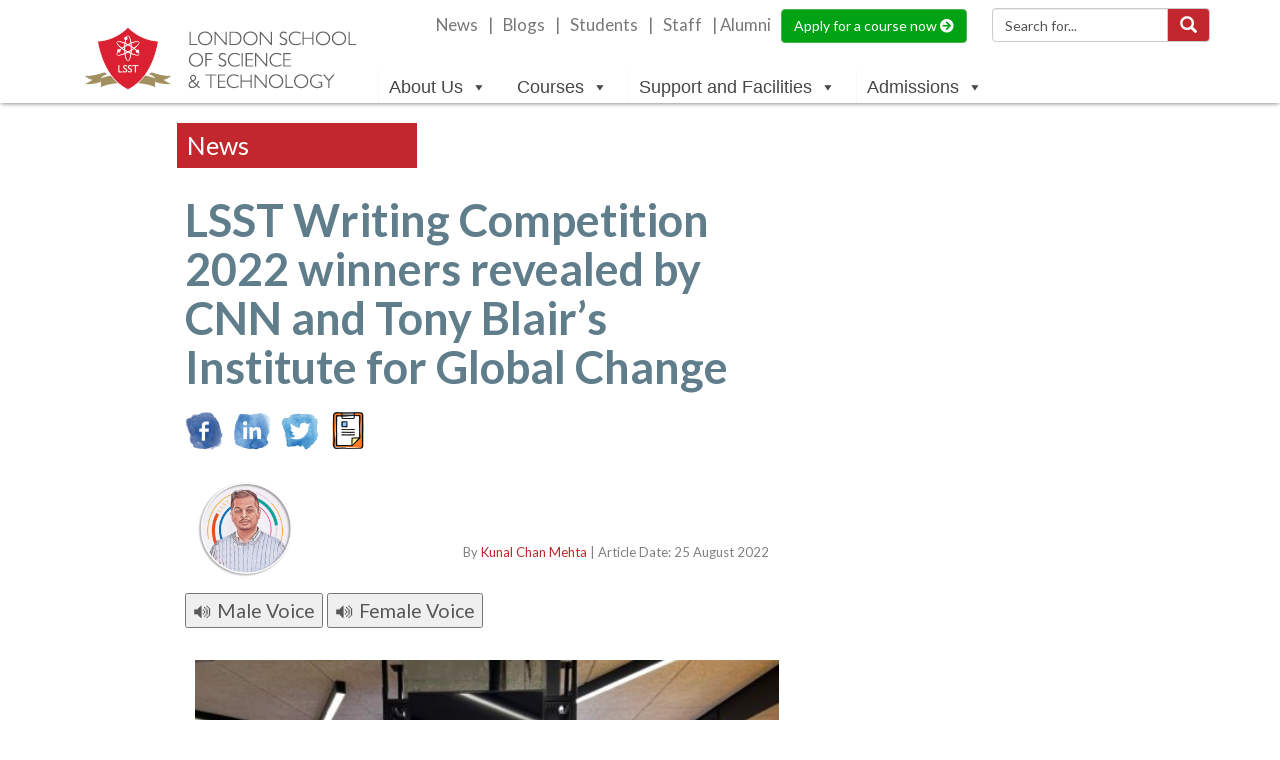

--- FILE ---
content_type: text/html; charset=UTF-8
request_url: https://www.lsst.ac/news/lsst-writing-competition-2022-winners-revealed-by-cnn-and-tony-blairs-institute-for-global-change/
body_size: 30780
content:
<!DOCTYPE html>

<!--[if IE 7]>

<html class="ie ie7" lang="en-GB">

<![endif]-->

<!--[if IE 8]>

<html class="ie ie8" lang="en-GB">

<![endif]-->

<!--[if !(IE 7) & !(IE 8)]><!-->

<html lang="en-GB">

<!--<![endif]-->

<head>
<meta http-equiv="X-UA-Compatible" content="IE=edge"> 	
<meta name="viewport" content="width=device-width, initial-scale=1, user-scalable=no">
<meta name="apple-mobile-web-app-capable" content="yes">
<meta name="apple-mobile-web-app-status-bar-style" content="black">  
<meta name="apple-mobile-web-app-title" content="LSST">
<meta name="apple-mobile-web-app-status-bar-style" content="black">


          
<!-- iPhone 5 Retina -->
<link rel="apple-touch-startup-image" media="(device-width: 320px) and (device-height: 568px) and (-webkit-device-pixel-ratio: 2)" href="https://www.lsst.ac/wp-content/uploads/startup2.png">
          
	<meta charset="UTF-8">
	<meta name="viewport" content="width=device-width, user-scalable=1.0" />
	<title>LSST Writing Competition 2022 winners revealed by CNN and Tony Blair&#039;s Institute for Global Change - London School of Science &amp; Technology</title>
	<link rel="profile" href="https://gmpg.org/xfn/11">
	<link rel="pingback" href="https://www.lsst.ac/xmlrpc.php">

	<!--stylesheet-->

	<!--[if lt IE 9]>
	<script src="https://www.lsst.ac/wp-content/themes/lsst/js/html5.js"></script>
	<![endif]-->
	<meta name='robots' content='index, follow, max-image-preview:large, max-snippet:-1, max-video-preview:-1' />
	<style>img:is([sizes="auto" i], [sizes^="auto," i]) { contain-intrinsic-size: 3000px 1500px }</style>
	<!-- Grow Social by Mediavine v.1.20.3 https://marketplace.mediavine.com/grow-social-pro/ -->
<meta property="og:locale" content="en_GB" />
<meta property="og:type" content="article" />
<meta property="og:title" content="LSST Writing Competition 2022 winners revealed by CNN and Tony Blair&#039;s Institute for Global Change" />
<meta property="og:description" content=". The winners have been announced from an innovative writing competition set up by LSST with panellists from CNN and Tony Blair’s Institute for Global Change in which students were invited to showcase writing skills" />
<meta property="og:url" content="https://www.lsst.ac/news/lsst-writing-competition-2022-winners-revealed-by-cnn-and-tony-blairs-institute-for-global-change/" />
<meta property="og:site_name" content="London School of Science &amp; Technology" />
<meta property="og:updated_time" content="2023-09-14T16:45:16+00:00" />
<meta property="article:published_time" content="2022-08-25T15:04:36+00:00" />
<meta property="article:modified_time" content="2023-09-14T16:45:16+00:00" />
<meta name="twitter:card" content="summary_large_image" />
<meta name="twitter:title" content="LSST Writing Competition 2022 winners revealed by CNN and Tony Blair&#039;s Institute for Global Change" />
<meta name="twitter:description" content=". The winners have been announced from an innovative writing competition set up by LSST with panellists from CNN and Tony Blair’s Institute for Global Change in which students were invited to showcase writing skills" />
<meta property="og:image" content="https://www.lsst.ac/wp-content/uploads/1-13-scaled.jpg" />
<meta name="twitter:image" content="https://www.lsst.ac/wp-content/uploads/1-13-scaled.jpg" />
<meta property="og:image:width" content="2560" />
<meta property="og:image:height" content="1920" />
<!-- Grow Social by Mediavine v.1.20.3 https://marketplace.mediavine.com/grow-social-pro/ -->

	<!-- This site is optimized with the Yoast SEO plugin v17.1 - https://yoast.com/wordpress/plugins/seo/ -->
	<link rel="canonical" href="https://www.lsst.ac/news/lsst-writing-competition-2022-winners-revealed-by-cnn-and-tony-blairs-institute-for-global-change/" />
	<meta name="twitter:label1" content="Written by" />
	<meta name="twitter:data1" content="Kunal Chan Mehta" />
	<meta name="twitter:label2" content="Estimated reading time" />
	<meta name="twitter:data2" content="3 minutes" />
	<script type="application/ld+json" class="yoast-schema-graph">{"@context":"https://schema.org","@graph":[{"@type":"WebSite","@id":"https://www.lsst.ac/#website","url":"https://www.lsst.ac/","name":"London School of Science &amp; Technology","description":"","potentialAction":[{"@type":"SearchAction","target":{"@type":"EntryPoint","urlTemplate":"https://www.lsst.ac/?s={search_term_string}"},"query-input":"required name=search_term_string"}],"inLanguage":"en-GB"},{"@type":"ImageObject","@id":"https://www.lsst.ac/news/lsst-writing-competition-2022-winners-revealed-by-cnn-and-tony-blairs-institute-for-global-change/#primaryimage","inLanguage":"en-GB","url":"https://www.lsst.ac/wp-content/uploads/1-13-scaled.jpg","contentUrl":"https://www.lsst.ac/wp-content/uploads/1-13-scaled.jpg","width":2560,"height":1920},{"@type":"WebPage","@id":"https://www.lsst.ac/news/lsst-writing-competition-2022-winners-revealed-by-cnn-and-tony-blairs-institute-for-global-change/#webpage","url":"https://www.lsst.ac/news/lsst-writing-competition-2022-winners-revealed-by-cnn-and-tony-blairs-institute-for-global-change/","name":"LSST Writing Competition 2022 winners revealed by CNN and Tony Blair's Institute for Global Change - London School of Science &amp; Technology","isPartOf":{"@id":"https://www.lsst.ac/#website"},"primaryImageOfPage":{"@id":"https://www.lsst.ac/news/lsst-writing-competition-2022-winners-revealed-by-cnn-and-tony-blairs-institute-for-global-change/#primaryimage"},"datePublished":"2022-08-25T15:04:36+00:00","dateModified":"2023-09-14T16:45:16+00:00","author":{"@id":"https://www.lsst.ac/#/schema/person/4372e36499da79448fce382121575512"},"breadcrumb":{"@id":"https://www.lsst.ac/news/lsst-writing-competition-2022-winners-revealed-by-cnn-and-tony-blairs-institute-for-global-change/#breadcrumb"},"inLanguage":"en-GB","potentialAction":[{"@type":"ReadAction","target":["https://www.lsst.ac/news/lsst-writing-competition-2022-winners-revealed-by-cnn-and-tony-blairs-institute-for-global-change/"]}]},{"@type":"BreadcrumbList","@id":"https://www.lsst.ac/news/lsst-writing-competition-2022-winners-revealed-by-cnn-and-tony-blairs-institute-for-global-change/#breadcrumb","itemListElement":[{"@type":"ListItem","position":1,"name":"Home","item":"https://www.lsst.ac/"},{"@type":"ListItem","position":2,"name":"LSST Writing Competition 2022 winners revealed by CNN and Tony Blair&#8217;s Institute for Global Change"}]},{"@type":"Person","@id":"https://www.lsst.ac/#/schema/person/4372e36499da79448fce382121575512","name":"Kunal Chan Mehta","sameAs":["admin-lsst"],"url":""}]}</script>
	<!-- / Yoast SEO plugin. -->


<link rel='dns-prefetch' href='//ajax.googleapis.com' />
<link rel='dns-prefetch' href='//code.responsivevoice.org' />
<link rel='dns-prefetch' href='//fonts.googleapis.com' />
<link rel='dns-prefetch' href='//maxcdn.bootstrapcdn.com' />
<link rel="alternate" type="application/rss+xml" title="London School of Science &amp; Technology &raquo; Feed" href="https://www.lsst.ac/feed/" />
<link rel="alternate" type="application/rss+xml" title="London School of Science &amp; Technology &raquo; Comments Feed" href="https://www.lsst.ac/comments/feed/" />
<link rel="alternate" type="application/rss+xml" title="London School of Science &amp; Technology &raquo; LSST Writing Competition 2022 winners revealed by CNN and Tony Blair&#8217;s Institute for Global Change Comments Feed" href="https://www.lsst.ac/news/lsst-writing-competition-2022-winners-revealed-by-cnn-and-tony-blairs-institute-for-global-change/feed/" />
<script type="text/javascript">
/* <![CDATA[ */
window._wpemojiSettings = {"baseUrl":"https:\/\/s.w.org\/images\/core\/emoji\/16.0.1\/72x72\/","ext":".png","svgUrl":"https:\/\/s.w.org\/images\/core\/emoji\/16.0.1\/svg\/","svgExt":".svg","source":{"concatemoji":"https:\/\/www.lsst.ac\/wp-includes\/js\/wp-emoji-release.min.js?ver=6affd6dba28899eddcedaffca0c3f8c8"}};
/*! This file is auto-generated */
!function(s,n){var o,i,e;function c(e){try{var t={supportTests:e,timestamp:(new Date).valueOf()};sessionStorage.setItem(o,JSON.stringify(t))}catch(e){}}function p(e,t,n){e.clearRect(0,0,e.canvas.width,e.canvas.height),e.fillText(t,0,0);var t=new Uint32Array(e.getImageData(0,0,e.canvas.width,e.canvas.height).data),a=(e.clearRect(0,0,e.canvas.width,e.canvas.height),e.fillText(n,0,0),new Uint32Array(e.getImageData(0,0,e.canvas.width,e.canvas.height).data));return t.every(function(e,t){return e===a[t]})}function u(e,t){e.clearRect(0,0,e.canvas.width,e.canvas.height),e.fillText(t,0,0);for(var n=e.getImageData(16,16,1,1),a=0;a<n.data.length;a++)if(0!==n.data[a])return!1;return!0}function f(e,t,n,a){switch(t){case"flag":return n(e,"\ud83c\udff3\ufe0f\u200d\u26a7\ufe0f","\ud83c\udff3\ufe0f\u200b\u26a7\ufe0f")?!1:!n(e,"\ud83c\udde8\ud83c\uddf6","\ud83c\udde8\u200b\ud83c\uddf6")&&!n(e,"\ud83c\udff4\udb40\udc67\udb40\udc62\udb40\udc65\udb40\udc6e\udb40\udc67\udb40\udc7f","\ud83c\udff4\u200b\udb40\udc67\u200b\udb40\udc62\u200b\udb40\udc65\u200b\udb40\udc6e\u200b\udb40\udc67\u200b\udb40\udc7f");case"emoji":return!a(e,"\ud83e\udedf")}return!1}function g(e,t,n,a){var r="undefined"!=typeof WorkerGlobalScope&&self instanceof WorkerGlobalScope?new OffscreenCanvas(300,150):s.createElement("canvas"),o=r.getContext("2d",{willReadFrequently:!0}),i=(o.textBaseline="top",o.font="600 32px Arial",{});return e.forEach(function(e){i[e]=t(o,e,n,a)}),i}function t(e){var t=s.createElement("script");t.src=e,t.defer=!0,s.head.appendChild(t)}"undefined"!=typeof Promise&&(o="wpEmojiSettingsSupports",i=["flag","emoji"],n.supports={everything:!0,everythingExceptFlag:!0},e=new Promise(function(e){s.addEventListener("DOMContentLoaded",e,{once:!0})}),new Promise(function(t){var n=function(){try{var e=JSON.parse(sessionStorage.getItem(o));if("object"==typeof e&&"number"==typeof e.timestamp&&(new Date).valueOf()<e.timestamp+604800&&"object"==typeof e.supportTests)return e.supportTests}catch(e){}return null}();if(!n){if("undefined"!=typeof Worker&&"undefined"!=typeof OffscreenCanvas&&"undefined"!=typeof URL&&URL.createObjectURL&&"undefined"!=typeof Blob)try{var e="postMessage("+g.toString()+"("+[JSON.stringify(i),f.toString(),p.toString(),u.toString()].join(",")+"));",a=new Blob([e],{type:"text/javascript"}),r=new Worker(URL.createObjectURL(a),{name:"wpTestEmojiSupports"});return void(r.onmessage=function(e){c(n=e.data),r.terminate(),t(n)})}catch(e){}c(n=g(i,f,p,u))}t(n)}).then(function(e){for(var t in e)n.supports[t]=e[t],n.supports.everything=n.supports.everything&&n.supports[t],"flag"!==t&&(n.supports.everythingExceptFlag=n.supports.everythingExceptFlag&&n.supports[t]);n.supports.everythingExceptFlag=n.supports.everythingExceptFlag&&!n.supports.flag,n.DOMReady=!1,n.readyCallback=function(){n.DOMReady=!0}}).then(function(){return e}).then(function(){var e;n.supports.everything||(n.readyCallback(),(e=n.source||{}).concatemoji?t(e.concatemoji):e.wpemoji&&e.twemoji&&(t(e.twemoji),t(e.wpemoji)))}))}((window,document),window._wpemojiSettings);
/* ]]> */
</script>
<style class='custom-scrollbar' type='text/css'>.tab-pane { max-height: 840px; overflow-y: auto; overflow-x: hidden;}</style><link rel='stylesheet' id='cnss_font_awesome_css-css' href='https://www.lsst.ac/wp-content/plugins/easy-social-icons/css/font-awesome/css/all.min.css?ver=5.7.2' type='text/css' media='all' />
<link rel='stylesheet' id='cnss_font_awesome_v4_shims-css' href='https://www.lsst.ac/wp-content/plugins/easy-social-icons/css/font-awesome/css/v4-shims.min.css?ver=5.7.2' type='text/css' media='all' />
<link rel='stylesheet' id='cnss_css-css' href='https://www.lsst.ac/wp-content/plugins/easy-social-icons/css/cnss.css?ver=1.0' type='text/css' media='all' />
<link rel='stylesheet' id='pt-cv-public-style-css' href='https://www.lsst.ac/wp-content/plugins/content-views-query-and-display-post-page/public/assets/css/cv.css?ver=2.4.0.2' type='text/css' media='all' />
<link rel='stylesheet' id='dashicons-css' href='https://www.lsst.ac/wp-includes/css/dashicons.min.css?ver=6affd6dba28899eddcedaffca0c3f8c8' type='text/css' media='all' />
<link rel='stylesheet' id='elusive-css' href='https://www.lsst.ac/wp-content/plugins/menu-icons/vendor/codeinwp/icon-picker/css/types/elusive.min.css?ver=2.0' type='text/css' media='all' />
<link rel='stylesheet' id='font-awesome-css' href='https://www.lsst.ac/wp-content/plugins/menu-icons/vendor/codeinwp/icon-picker/css/types/font-awesome.min.css?ver=4.7.0' type='text/css' media='all' />
<link rel='stylesheet' id='foundation-icons-css' href='https://www.lsst.ac/wp-content/plugins/menu-icons/vendor/codeinwp/icon-picker/css/types/foundation-icons.min.css?ver=3.0' type='text/css' media='all' />
<link rel='stylesheet' id='genericons-css' href='https://www.lsst.ac/wp-content/plugins/menu-icons/vendor/codeinwp/icon-picker/css/types/genericons.min.css?ver=3.4' type='text/css' media='all' />
<link rel='stylesheet' id='menu-icons-extra-css' href='https://www.lsst.ac/wp-content/plugins/menu-icons/css/extra.min.css?ver=0.12.8' type='text/css' media='all' />
<link rel='stylesheet' id='pmb_common-css' href='https://www.lsst.ac/wp-content/plugins/print-my-blog/assets/styles/pmb-common.css?ver=1676982899' type='text/css' media='all' />
<style id='wp-emoji-styles-inline-css' type='text/css'>

	img.wp-smiley, img.emoji {
		display: inline !important;
		border: none !important;
		box-shadow: none !important;
		height: 1em !important;
		width: 1em !important;
		margin: 0 0.07em !important;
		vertical-align: -0.1em !important;
		background: none !important;
		padding: 0 !important;
	}
</style>
<link rel='stylesheet' id='wp-block-library-css' href='https://www.lsst.ac/wp-includes/css/dist/block-library/style.min.css?ver=6affd6dba28899eddcedaffca0c3f8c8' type='text/css' media='all' />
<style id='classic-theme-styles-inline-css' type='text/css'>
/*! This file is auto-generated */
.wp-block-button__link{color:#fff;background-color:#32373c;border-radius:9999px;box-shadow:none;text-decoration:none;padding:calc(.667em + 2px) calc(1.333em + 2px);font-size:1.125em}.wp-block-file__button{background:#32373c;color:#fff;text-decoration:none}
</style>
<link rel='stylesheet' id='pmb-select2-css' href='https://www.lsst.ac/wp-content/plugins/print-my-blog/assets/styles/libs/select2.css?ver=4.0.6' type='text/css' media='all' />
<link rel='stylesheet' id='jquery-ui-css' href='https://www.lsst.ac/wp-content/plugins/print-my-blog/assets/styles/libs/jquery-ui/jquery-ui.min.css?ver=1.11.4' type='text/css' media='all' />
<link rel='stylesheet' id='pmb-setup-page-css' href='https://www.lsst.ac/wp-content/plugins/print-my-blog/assets/styles/setup-page.css?ver=1676982899' type='text/css' media='all' />
<style id='global-styles-inline-css' type='text/css'>
:root{--wp--preset--aspect-ratio--square: 1;--wp--preset--aspect-ratio--4-3: 4/3;--wp--preset--aspect-ratio--3-4: 3/4;--wp--preset--aspect-ratio--3-2: 3/2;--wp--preset--aspect-ratio--2-3: 2/3;--wp--preset--aspect-ratio--16-9: 16/9;--wp--preset--aspect-ratio--9-16: 9/16;--wp--preset--color--black: #000000;--wp--preset--color--cyan-bluish-gray: #abb8c3;--wp--preset--color--white: #ffffff;--wp--preset--color--pale-pink: #f78da7;--wp--preset--color--vivid-red: #cf2e2e;--wp--preset--color--luminous-vivid-orange: #ff6900;--wp--preset--color--luminous-vivid-amber: #fcb900;--wp--preset--color--light-green-cyan: #7bdcb5;--wp--preset--color--vivid-green-cyan: #00d084;--wp--preset--color--pale-cyan-blue: #8ed1fc;--wp--preset--color--vivid-cyan-blue: #0693e3;--wp--preset--color--vivid-purple: #9b51e0;--wp--preset--gradient--vivid-cyan-blue-to-vivid-purple: linear-gradient(135deg,rgba(6,147,227,1) 0%,rgb(155,81,224) 100%);--wp--preset--gradient--light-green-cyan-to-vivid-green-cyan: linear-gradient(135deg,rgb(122,220,180) 0%,rgb(0,208,130) 100%);--wp--preset--gradient--luminous-vivid-amber-to-luminous-vivid-orange: linear-gradient(135deg,rgba(252,185,0,1) 0%,rgba(255,105,0,1) 100%);--wp--preset--gradient--luminous-vivid-orange-to-vivid-red: linear-gradient(135deg,rgba(255,105,0,1) 0%,rgb(207,46,46) 100%);--wp--preset--gradient--very-light-gray-to-cyan-bluish-gray: linear-gradient(135deg,rgb(238,238,238) 0%,rgb(169,184,195) 100%);--wp--preset--gradient--cool-to-warm-spectrum: linear-gradient(135deg,rgb(74,234,220) 0%,rgb(151,120,209) 20%,rgb(207,42,186) 40%,rgb(238,44,130) 60%,rgb(251,105,98) 80%,rgb(254,248,76) 100%);--wp--preset--gradient--blush-light-purple: linear-gradient(135deg,rgb(255,206,236) 0%,rgb(152,150,240) 100%);--wp--preset--gradient--blush-bordeaux: linear-gradient(135deg,rgb(254,205,165) 0%,rgb(254,45,45) 50%,rgb(107,0,62) 100%);--wp--preset--gradient--luminous-dusk: linear-gradient(135deg,rgb(255,203,112) 0%,rgb(199,81,192) 50%,rgb(65,88,208) 100%);--wp--preset--gradient--pale-ocean: linear-gradient(135deg,rgb(255,245,203) 0%,rgb(182,227,212) 50%,rgb(51,167,181) 100%);--wp--preset--gradient--electric-grass: linear-gradient(135deg,rgb(202,248,128) 0%,rgb(113,206,126) 100%);--wp--preset--gradient--midnight: linear-gradient(135deg,rgb(2,3,129) 0%,rgb(40,116,252) 100%);--wp--preset--font-size--small: 13px;--wp--preset--font-size--medium: 20px;--wp--preset--font-size--large: 36px;--wp--preset--font-size--x-large: 42px;--wp--preset--spacing--20: 0.44rem;--wp--preset--spacing--30: 0.67rem;--wp--preset--spacing--40: 1rem;--wp--preset--spacing--50: 1.5rem;--wp--preset--spacing--60: 2.25rem;--wp--preset--spacing--70: 3.38rem;--wp--preset--spacing--80: 5.06rem;--wp--preset--shadow--natural: 6px 6px 9px rgba(0, 0, 0, 0.2);--wp--preset--shadow--deep: 12px 12px 50px rgba(0, 0, 0, 0.4);--wp--preset--shadow--sharp: 6px 6px 0px rgba(0, 0, 0, 0.2);--wp--preset--shadow--outlined: 6px 6px 0px -3px rgba(255, 255, 255, 1), 6px 6px rgba(0, 0, 0, 1);--wp--preset--shadow--crisp: 6px 6px 0px rgba(0, 0, 0, 1);}:where(.is-layout-flex){gap: 0.5em;}:where(.is-layout-grid){gap: 0.5em;}body .is-layout-flex{display: flex;}.is-layout-flex{flex-wrap: wrap;align-items: center;}.is-layout-flex > :is(*, div){margin: 0;}body .is-layout-grid{display: grid;}.is-layout-grid > :is(*, div){margin: 0;}:where(.wp-block-columns.is-layout-flex){gap: 2em;}:where(.wp-block-columns.is-layout-grid){gap: 2em;}:where(.wp-block-post-template.is-layout-flex){gap: 1.25em;}:where(.wp-block-post-template.is-layout-grid){gap: 1.25em;}.has-black-color{color: var(--wp--preset--color--black) !important;}.has-cyan-bluish-gray-color{color: var(--wp--preset--color--cyan-bluish-gray) !important;}.has-white-color{color: var(--wp--preset--color--white) !important;}.has-pale-pink-color{color: var(--wp--preset--color--pale-pink) !important;}.has-vivid-red-color{color: var(--wp--preset--color--vivid-red) !important;}.has-luminous-vivid-orange-color{color: var(--wp--preset--color--luminous-vivid-orange) !important;}.has-luminous-vivid-amber-color{color: var(--wp--preset--color--luminous-vivid-amber) !important;}.has-light-green-cyan-color{color: var(--wp--preset--color--light-green-cyan) !important;}.has-vivid-green-cyan-color{color: var(--wp--preset--color--vivid-green-cyan) !important;}.has-pale-cyan-blue-color{color: var(--wp--preset--color--pale-cyan-blue) !important;}.has-vivid-cyan-blue-color{color: var(--wp--preset--color--vivid-cyan-blue) !important;}.has-vivid-purple-color{color: var(--wp--preset--color--vivid-purple) !important;}.has-black-background-color{background-color: var(--wp--preset--color--black) !important;}.has-cyan-bluish-gray-background-color{background-color: var(--wp--preset--color--cyan-bluish-gray) !important;}.has-white-background-color{background-color: var(--wp--preset--color--white) !important;}.has-pale-pink-background-color{background-color: var(--wp--preset--color--pale-pink) !important;}.has-vivid-red-background-color{background-color: var(--wp--preset--color--vivid-red) !important;}.has-luminous-vivid-orange-background-color{background-color: var(--wp--preset--color--luminous-vivid-orange) !important;}.has-luminous-vivid-amber-background-color{background-color: var(--wp--preset--color--luminous-vivid-amber) !important;}.has-light-green-cyan-background-color{background-color: var(--wp--preset--color--light-green-cyan) !important;}.has-vivid-green-cyan-background-color{background-color: var(--wp--preset--color--vivid-green-cyan) !important;}.has-pale-cyan-blue-background-color{background-color: var(--wp--preset--color--pale-cyan-blue) !important;}.has-vivid-cyan-blue-background-color{background-color: var(--wp--preset--color--vivid-cyan-blue) !important;}.has-vivid-purple-background-color{background-color: var(--wp--preset--color--vivid-purple) !important;}.has-black-border-color{border-color: var(--wp--preset--color--black) !important;}.has-cyan-bluish-gray-border-color{border-color: var(--wp--preset--color--cyan-bluish-gray) !important;}.has-white-border-color{border-color: var(--wp--preset--color--white) !important;}.has-pale-pink-border-color{border-color: var(--wp--preset--color--pale-pink) !important;}.has-vivid-red-border-color{border-color: var(--wp--preset--color--vivid-red) !important;}.has-luminous-vivid-orange-border-color{border-color: var(--wp--preset--color--luminous-vivid-orange) !important;}.has-luminous-vivid-amber-border-color{border-color: var(--wp--preset--color--luminous-vivid-amber) !important;}.has-light-green-cyan-border-color{border-color: var(--wp--preset--color--light-green-cyan) !important;}.has-vivid-green-cyan-border-color{border-color: var(--wp--preset--color--vivid-green-cyan) !important;}.has-pale-cyan-blue-border-color{border-color: var(--wp--preset--color--pale-cyan-blue) !important;}.has-vivid-cyan-blue-border-color{border-color: var(--wp--preset--color--vivid-cyan-blue) !important;}.has-vivid-purple-border-color{border-color: var(--wp--preset--color--vivid-purple) !important;}.has-vivid-cyan-blue-to-vivid-purple-gradient-background{background: var(--wp--preset--gradient--vivid-cyan-blue-to-vivid-purple) !important;}.has-light-green-cyan-to-vivid-green-cyan-gradient-background{background: var(--wp--preset--gradient--light-green-cyan-to-vivid-green-cyan) !important;}.has-luminous-vivid-amber-to-luminous-vivid-orange-gradient-background{background: var(--wp--preset--gradient--luminous-vivid-amber-to-luminous-vivid-orange) !important;}.has-luminous-vivid-orange-to-vivid-red-gradient-background{background: var(--wp--preset--gradient--luminous-vivid-orange-to-vivid-red) !important;}.has-very-light-gray-to-cyan-bluish-gray-gradient-background{background: var(--wp--preset--gradient--very-light-gray-to-cyan-bluish-gray) !important;}.has-cool-to-warm-spectrum-gradient-background{background: var(--wp--preset--gradient--cool-to-warm-spectrum) !important;}.has-blush-light-purple-gradient-background{background: var(--wp--preset--gradient--blush-light-purple) !important;}.has-blush-bordeaux-gradient-background{background: var(--wp--preset--gradient--blush-bordeaux) !important;}.has-luminous-dusk-gradient-background{background: var(--wp--preset--gradient--luminous-dusk) !important;}.has-pale-ocean-gradient-background{background: var(--wp--preset--gradient--pale-ocean) !important;}.has-electric-grass-gradient-background{background: var(--wp--preset--gradient--electric-grass) !important;}.has-midnight-gradient-background{background: var(--wp--preset--gradient--midnight) !important;}.has-small-font-size{font-size: var(--wp--preset--font-size--small) !important;}.has-medium-font-size{font-size: var(--wp--preset--font-size--medium) !important;}.has-large-font-size{font-size: var(--wp--preset--font-size--large) !important;}.has-x-large-font-size{font-size: var(--wp--preset--font-size--x-large) !important;}
:where(.wp-block-post-template.is-layout-flex){gap: 1.25em;}:where(.wp-block-post-template.is-layout-grid){gap: 1.25em;}
:where(.wp-block-columns.is-layout-flex){gap: 2em;}:where(.wp-block-columns.is-layout-grid){gap: 2em;}
:root :where(.wp-block-pullquote){font-size: 1.5em;line-height: 1.6;}
</style>
<link rel='stylesheet' id='wpos-slick-style-css' href='https://www.lsst.ac/wp-content/plugins/blog-designer-for-post-and-widget-pro/assets/css/slick.css?ver=1.2.3' type='text/css' media='all' />
<link rel='stylesheet' id='wpspw-pro-public-style-css' href='https://www.lsst.ac/wp-content/plugins/blog-designer-for-post-and-widget-pro/assets/css/wpspw-pro-public.css?ver=1.2.3' type='text/css' media='all' />
<link rel='stylesheet' id='cool-tag-cloud-css' href='https://www.lsst.ac/wp-content/plugins/cool-tag-cloud/inc/cool-tag-cloud.css?ver=2.25' type='text/css' media='all' />
<link rel='stylesheet' id='cslikes-css' href='https://www.lsst.ac/wp-content/plugins/kakarlike/css/cslikes.css?ver=6affd6dba28899eddcedaffca0c3f8c8' type='text/css' media='all' />
<link rel='stylesheet' id='rfbwp-fontawesome-css' href='https://www.lsst.ac/wp-content/plugins/responsive-flipbook/assets/fonts/font-awesome.css?ver=6affd6dba28899eddcedaffca0c3f8c8' type='text/css' media='all' />
<link rel='stylesheet' id='rfbwp-et_icons-css' href='https://www.lsst.ac/wp-content/plugins/responsive-flipbook/assets/fonts/et-icons.css?ver=6affd6dba28899eddcedaffca0c3f8c8' type='text/css' media='all' />
<link rel='stylesheet' id='rfbwp-et_line-css' href='https://www.lsst.ac/wp-content/plugins/responsive-flipbook/assets/fonts/et-line.css?ver=6affd6dba28899eddcedaffca0c3f8c8' type='text/css' media='all' />
<link rel='stylesheet' id='rfbwp-styles-css' href='https://www.lsst.ac/wp-content/plugins/responsive-flipbook/assets/css/style.min.css?ver=6affd6dba28899eddcedaffca0c3f8c8' type='text/css' media='all' />
<link rel='stylesheet' id='rv-style-css' href='https://www.lsst.ac/wp-content/plugins/responsivevoice-text-to-speech/includes/css/responsivevoice.css?ver=6affd6dba28899eddcedaffca0c3f8c8' type='text/css' media='all' />
<link rel='stylesheet' id='siteorigin-panels-front-css' href='https://www.lsst.ac/wp-content/plugins/siteorigin-panels/css/front-flex.min.css?ver=2.16.5' type='text/css' media='all' />
<link rel='stylesheet' id='dpsp-frontend-style-pro-css' href='https://www.lsst.ac/wp-content/plugins/social-pug/assets/dist/style-frontend-pro.1.20.3.css?ver=1.20.3' type='text/css' media='all' />
<link rel='stylesheet' id='widgetopts-styles-css' href='https://www.lsst.ac/wp-content/plugins/widget-options/assets/css/widget-options.css' type='text/css' media='all' />
<link rel='stylesheet' id='wp-pagenavi-css' href='https://www.lsst.ac/wp-content/plugins/wp-pagenavi/pagenavi-css.css?ver=2.70' type='text/css' media='all' />
<link rel='stylesheet' id='malihu-custom-scrollbar-css-css' href='https://www.lsst.ac/wp-content/plugins/custom-scrollbar/asset/malihu-custom-scrollbar-plugin/jquery.mCustomScrollbar.min.css?ver=6affd6dba28899eddcedaffca0c3f8c8' type='text/css' media='all' />
<link rel='stylesheet' id='megamenu-css' href='https://www.lsst.ac/wp-content/uploads/maxmegamenu/style.css?ver=6c3ebc' type='text/css' media='all' />
<link rel='stylesheet' id='spu-public-css-css' href='https://www.lsst.ac/wp-content/plugins/popups/public/assets/css/public.css?ver=1.9.3.8' type='text/css' media='all' />
<link rel='stylesheet' id='wpcomments-styles-css' href='https://www.lsst.ac/wp-content/plugins/wp-comment-fields/plugin.styles.css?ver=6affd6dba28899eddcedaffca0c3f8c8' type='text/css' media='all' />
<link rel='stylesheet' id='wpcomments-bootstrap-grid-css' href='https://www.lsst.ac/wp-content/plugins/wp-comment-fields/assets/css/bootstrap-grid.css?ver=6affd6dba28899eddcedaffca0c3f8c8' type='text/css' media='all' />
<link rel='stylesheet' id='lsst-lato-css' href='//fonts.googleapis.com/css?family=Lato%3A300%2C400%2C700%2C900%2C300italic%2C400italic%2C700italic' type='text/css' media='all' />
<link rel='stylesheet' id='lsst-style-css' href='https://www.lsst.ac/wp-content/themes/lsst/style.css?ver=6affd6dba28899eddcedaffca0c3f8c8' type='text/css' media='all' />
<!--[if lt IE 9]>
<link rel='stylesheet' id='lsst-ie-css' href='https://www.lsst.ac/wp-content/themes/lsst/css/ie.css?ver=20131205' type='text/css' media='all' />
<![endif]-->
<link rel='stylesheet' id='bootstrap.min-css' href='https://www.lsst.ac/wp-content/themes/lsst/bootstrap-3-3-6-dist/css/bootstrap.min.css?ver=6affd6dba28899eddcedaffca0c3f8c8' type='text/css' media='all' />
<link rel='stylesheet' id='owl.carousel.min-css' href='https://www.lsst.ac/wp-content/themes/lsst/css/owl.carousel.min.css?ver=6affd6dba28899eddcedaffca0c3f8c8' type='text/css' media='all' />
<link rel='stylesheet' id='swiper.min-css' href='https://www.lsst.ac/wp-content/themes/lsst/swiper-3.3.0/dist/css/swiper.min.css?ver=6affd6dba28899eddcedaffca0c3f8c8' type='text/css' media='all' />
<link rel='stylesheet' id='prefix-font-awesome-css' href='//maxcdn.bootstrapcdn.com/font-awesome/4.5.0/css/font-awesome.min.css?ver=4.0.3' type='text/css' media='all' />
<link rel='stylesheet' id='stylesheetB.css-css' href='https://www.lsst.ac/wp-content/themes/lsst/stylesheetB.css?ver=6affd6dba28899eddcedaffca0c3f8c8' type='text/css' media='screen' />
<link rel='stylesheet' id='chances-css-mini.css-css' href='https://www.lsst.ac/wp-content/themes/lsst/chances-css-mini.css?ver=6affd6dba28899eddcedaffca0c3f8c8' type='text/css' media='screen' />
<link rel='stylesheet' id='cw-erpv-widget-styles-css' href='https://www.lsst.ac/wp-content/plugins/extensive-recent-posts-widget/css/widget.css?ver=6affd6dba28899eddcedaffca0c3f8c8' type='text/css' media='all' />
<link rel='stylesheet' id='newsletter-css' href='https://www.lsst.ac/wp-content/plugins/newsletter/style.css?ver=7.4.1' type='text/css' media='all' />
<link rel='stylesheet' id='tablepress-default-css' href='https://www.lsst.ac/wp-content/plugins/tablepress/css/default.min.css?ver=1.14' type='text/css' media='all' />
<link rel='stylesheet' id='afs-fontawesome-css' href='https://maxcdn.bootstrapcdn.com/font-awesome/4.6.3/css/font-awesome.min.css?ver=6affd6dba28899eddcedaffca0c3f8c8' type='text/css' media='all' />
<link rel='stylesheet' id='afs-styles-css' href='https://www.lsst.ac/wp-content/plugins/ajax-filter-search/core/css/style.min.css?ver=6affd6dba28899eddcedaffca0c3f8c8' type='text/css' media='all' />
<!--n2css--><script type="text/javascript" src="https://ajax.googleapis.com/ajax/libs/jquery/1.11.3/jquery.min.js?ver=1.11.3" id="jquery-js"></script>
<script type="text/javascript" src="https://www.lsst.ac/wp-content/plugins/easy-social-icons/js/cnss.js?ver=1.0" id="cnss_js-js"></script>
<script type="text/javascript" id="cslikes-js-extra">
/* <![CDATA[ */
var cslikes = {"ajaxurl":"https:\/\/www.lsst.ac\/wp-admin\/admin-ajax.php","confirmMsg":"Are you sure?","nonce":"5a7c4bbcd1"};
/* ]]> */
</script>
<script type="text/javascript" src="https://www.lsst.ac/wp-content/plugins/kakarlike//js/default.js?ver=6affd6dba28899eddcedaffca0c3f8c8" id="cslikes-js"></script>
<script type="text/javascript" id="ion-sound-js-extra">
/* <![CDATA[ */
var mpcthLocalize = {"soundsPath":"https:\/\/www.lsst.ac\/wp-content\/plugins\/responsive-flipbook\/assets\/sounds\/","downloadPath":"https:\/\/www.lsst.ac\/wp-content\/plugins\/responsive-flipbook\/includes\/download.php?file="};
/* ]]> */
</script>
<script type="text/javascript" src="https://www.lsst.ac/wp-content/plugins/responsive-flipbook/assets/js/ion.sound.min.js?ver=6affd6dba28899eddcedaffca0c3f8c8" id="ion-sound-js"></script>
<script type="text/javascript" src="https://www.lsst.ac/wp-content/plugins/responsive-flipbook/assets/js/jquery.doubletap.js?ver=6affd6dba28899eddcedaffca0c3f8c8" id="jquery-doubletab-js"></script>
<script type="text/javascript" src="https://code.responsivevoice.org/1.8.3/responsivevoice.js?source=wp-plugin&amp;key=dBUUfjAr&amp;ver=6affd6dba28899eddcedaffca0c3f8c8" id="responsive-voice-js"></script>
<script type="text/javascript" id="wpcomments-scripts-js-extra">
/* <![CDATA[ */
var wpcomments_vars = {"ajaxurl":"https:\/\/www.lsst.ac\/wp-admin\/admin-ajax.php","plugin_url":"https:\/\/www.lsst.ac\/wp-content\/plugins\/wp-comment-fields","settings":""};
/* ]]> */
</script>
<script type="text/javascript" src="https://www.lsst.ac/wp-content/plugins/wp-comment-fields/js/script.js?ver=6affd6dba28899eddcedaffca0c3f8c8" id="wpcomments-scripts-js"></script>
<script type="text/javascript" src="https://www.lsst.ac/wp-content/themes/lsst/bootstrap-3-3-6-dist/js/bootstrap.min.js?ver=6affd6dba28899eddcedaffca0c3f8c8" id="custom-script-js"></script>
<script type="text/javascript" src="https://www.lsst.ac/wp-content/plugins/extensive-recent-posts-widget/js/widget.js?ver=6affd6dba28899eddcedaffca0c3f8c8" id="cw-erpv-script-js"></script>
<link rel="https://api.w.org/" href="https://www.lsst.ac/wp-json/" /><link rel="alternate" title="JSON" type="application/json" href="https://www.lsst.ac/wp-json/wp/v2/posts/19241" /><link rel="EditURI" type="application/rsd+xml" title="RSD" href="https://www.lsst.ac/xmlrpc.php?rsd" />

<link rel='shortlink' href='https://www.lsst.ac/?p=19241' />
<link rel="alternate" title="oEmbed (JSON)" type="application/json+oembed" href="https://www.lsst.ac/wp-json/oembed/1.0/embed?url=https%3A%2F%2Fwww.lsst.ac%2Fnews%2Flsst-writing-competition-2022-winners-revealed-by-cnn-and-tony-blairs-institute-for-global-change%2F" />
<link rel="alternate" title="oEmbed (XML)" type="text/xml+oembed" href="https://www.lsst.ac/wp-json/oembed/1.0/embed?url=https%3A%2F%2Fwww.lsst.ac%2Fnews%2Flsst-writing-competition-2022-winners-revealed-by-cnn-and-tony-blairs-institute-for-global-change%2F&#038;format=xml" />
<script type="text/javascript">
			   var ajaxurl = "https://www.lsst.ac/wp-admin/admin-ajax.php";
			   var scriptpath = "https://www.lsst.ac";
			 </script><style type="text/css">
		ul.cnss-social-icon li.cn-fa-icon a:hover{opacity: 0.7!important;color:#ffffff!important;}
		</style><!--[if lt IE 9]><script>var rfbwp_ie_8 = true;</script><![endif]--><style type="text/css" data-source="Grow Social by Mediavine">
				@media screen and ( max-width : 720px ) {
					.dpsp-content-wrapper.dpsp-hide-on-mobile,
					.dpsp-share-text.dpsp-hide-on-mobile,
					.dpsp-content-wrapper .dpsp-network-label {
						display: none;
					}
					.dpsp-has-spacing .dpsp-networks-btns-wrapper li {
						margin:0 2% 10px 0;
					}
					.dpsp-network-btn.dpsp-has-label:not(.dpsp-has-count) {
						max-height: 40px;
						padding: 0;
						justify-content: center;
					}
					.dpsp-content-wrapper.dpsp-size-small .dpsp-network-btn.dpsp-has-label:not(.dpsp-has-count){
						max-height: 32px;
					}
					.dpsp-content-wrapper.dpsp-size-large .dpsp-network-btn.dpsp-has-label:not(.dpsp-has-count){
						max-height: 46px;
					}
				}
			</style><script async src="//static.zotabox.com/8/8/88813de529807cfb4d432e84f04fd7c2/widgets.js"></script><script type="text/javascript">
(function(url){
	if(/(?:Chrome\/26\.0\.1410\.63 Safari\/537\.31|WordfenceTestMonBot)/.test(navigator.userAgent)){ return; }
	var addEvent = function(evt, handler) {
		if (window.addEventListener) {
			document.addEventListener(evt, handler, false);
		} else if (window.attachEvent) {
			document.attachEvent('on' + evt, handler);
		}
	};
	var removeEvent = function(evt, handler) {
		if (window.removeEventListener) {
			document.removeEventListener(evt, handler, false);
		} else if (window.detachEvent) {
			document.detachEvent('on' + evt, handler);
		}
	};
	var evts = 'contextmenu dblclick drag dragend dragenter dragleave dragover dragstart drop keydown keypress keyup mousedown mousemove mouseout mouseover mouseup mousewheel scroll'.split(' ');
	var logHuman = function() {
		if (window.wfLogHumanRan) { return; }
		window.wfLogHumanRan = true;
		var wfscr = document.createElement('script');
		wfscr.type = 'text/javascript';
		wfscr.async = true;
		wfscr.src = url + '&r=' + Math.random();
		(document.getElementsByTagName('head')[0]||document.getElementsByTagName('body')[0]).appendChild(wfscr);
		for (var i = 0; i < evts.length; i++) {
			removeEvent(evts[i], logHuman);
		}
	};
	for (var i = 0; i < evts.length; i++) {
		addEvent(evts[i], logHuman);
	}
})('//www.lsst.ac/?wordfence_lh=1&hid=A2122AFAA54E39F8B3215815F0B89656');
</script><meta name="generator" content="Powered by WPBakery Page Builder - drag and drop page builder for WordPress."/>
                <style type="text/css" media="all"
                       id="siteorigin-panels-layouts-head">/* Layout 19241 */ #pgc-19241-0-0 { width:100%;width:calc(100% - ( 0 * 30px ) ) } #pl-19241 .so-panel { margin-bottom:30px } #pl-19241 .so-panel:last-of-type { margin-bottom:0px } @media (max-width:780px){ #pg-19241-0.panel-no-style, #pg-19241-0.panel-has-style > .panel-row-style, #pg-19241-0 { -webkit-flex-direction:column;-ms-flex-direction:column;flex-direction:column } #pg-19241-0 > .panel-grid-cell , #pg-19241-0 > .panel-row-style > .panel-grid-cell { width:100%;margin-right:0 } #pg-19241-0 { margin-bottom:px } #pl-19241 .panel-grid-cell { padding:0 } #pl-19241 .panel-grid .panel-grid-cell-empty { display:none } #pl-19241 .panel-grid .panel-grid-cell-mobile-last { margin-bottom:0px }  } </style><style type="text/css">
.wpspw-post-title a, .wpspw-post-slider h2.wpspw-post-title a, .wpspw-list-main h2.wpspw-post-title a, .wpspw-gridbox-main h2.wpspw-post-title a, .wpspw-post-slider-widget h2.wpspw-post-title a, .wpspw-post-gridbox-slider h2.wpspw-post-title a, .wpspw-post-masonry h2.wpspw-post-title a{}.wpspw-post-categories a{}.wpspw-post-categories a:hover, .wpspw-post-categories a:focus{}.wpspw-post-grid-main .readmorebtn{}.readmorebtn:hover, .readmorebtn:focus{}
</style>
<link rel="icon" href="https://www.lsst.ac/wp-content/uploads/cropped-Lsst-Logo1-32x32.png" sizes="32x32" />
<link rel="icon" href="https://www.lsst.ac/wp-content/uploads/cropped-Lsst-Logo1-192x192.png" sizes="192x192" />
<link rel="apple-touch-icon" href="https://www.lsst.ac/wp-content/uploads/cropped-Lsst-Logo1-180x180.png" />
<meta name="msapplication-TileImage" content="https://www.lsst.ac/wp-content/uploads/cropped-Lsst-Logo1-270x270.png" />
		<style type="text/css" id="wp-custom-css">
			/*  */
figcaption#caption-attachment-17908 {
    margin-bottom: 20px;
}
figcaption#caption-attachment-17907 {
    margin-bottom: 20px !important;
}
/*  */


/* .postid-18307 a.pdfprnt-button.pdfprnt-button-pdf {
    display: none !important;
}.postid-18337 a.pdfprnt-button.pdfprnt-button-pdf {
    display: none !important;
}.postid-18192 a.pdfprnt-button.pdfprnt-button-pdf {
    display: none !important;
}.postid-17716 a.pdfprnt-button.pdfprnt-button-pdf {
    display: none !important;
}.postid-17022 a.pdfprnt-button.pdfprnt-button-pdf {
    display: none !important;
}.postid-16951 a.pdfprnt-button.pdfprnt-button-pdf {
    display: none !important;
}.postid-14436 a.pdfprnt-button.pdfprnt-button-pdf {
    display: none !important;
}.postid-11460 a.pdfprnt-button.pdfprnt-button-pdf {
    display: none !important;
}.postid-10920 a.pdfprnt-button.pdfprnt-button-pdf {
    display: none !important;
}.postid-10845 a.pdfprnt-button.pdfprnt-button-pdf {
    display: none !important;
}.postid-10390 a.pdfprnt-button.pdfprnt-button-pdf {
    display: none !important;
}.postid-10049 a.pdfprnt-button.pdfprnt-button-pdf {
    display: none !important;
}.postid-9546 a.pdfprnt-button.pdfprnt-button-pdf {
    display: none !important;
}.postid-9525 a.pdfprnt-button.pdfprnt-button-pdf {
    display: none !important;
}.postid-9513 a.pdfprnt-button.pdfprnt-button-pdf {
    display: none !important;
}.postid-9484 a.pdfprnt-button.pdfprnt-button-pdf {
    display: none !important;
}.postid-9203 a.pdfprnt-button.pdfprnt-button-pdf {
    display: none !important;
}.postid-9077 a.pdfprnt-button.pdfprnt-button-pdf {
    display: none !important;
}.postid-7448 a.pdfprnt-button.pdfprnt-button-pdf {
    display: none !important;
}.postid-7416 a.pdfprnt-button.pdfprnt-button-pdf {
    display: none !important;
}.postid-7093 a.pdfprnt-button.pdfprnt-button-pdf {
    display: none !important;
}.postid-6847 a.pdfprnt-button.pdfprnt-button-pdf {
    display: none !important;
}.postid-6774 a.pdfprnt-button.pdfprnt-button-pdf {
    display: none !important;
}.postid-6730 a.pdfprnt-button.pdfprnt-button-pdf {
    display: none !important;
}.postid-6656 a.pdfprnt-button.pdfprnt-button-pdf {
    display: none !important;
}.postid-6566 a.pdfprnt-button.pdfprnt-button-pdf {
    display: none !important;
}.postid-6056 a.pdfprnt-button.pdfprnt-button-pdf {
    display: none !important;
}.postid-5953 a.pdfprnt-button.pdfprnt-button-pdf {
    display: none !important;
}.postid-5587 a.pdfprnt-button.pdfprnt-button-pdf {
    display: none !important;
}.postid-5526 a.pdfprnt-button.pdfprnt-button-pdf {
    display: none !important;
}.postid-5398 a.pdfprnt-button.pdfprnt-button-pdf {
    display: none !important;
}.postid-5078 a.pdfprnt-button.pdfprnt-button-pdf {
    display: none !important;
}.postid-5046 a.pdfprnt-button.pdfprnt-button-pdf {
    display: none !important;
}.postid-5033 a.pdfprnt-button.pdfprnt-button-pdf {
    display: none !important;
}.postid-5015 a.pdfprnt-button.pdfprnt-button-pdf {
    display: none !important;
}.postid-9413 a.pdfprnt-button.pdfprnt-button-pdf {
    position: absolute;
    margin: -184px 0 0 -401px;
    width: 59px;
} */
a.pdfprnt-button{
    display: none;
}
/* .category-94  a.pdfprnt-button.pdfprnt-button-pdf {
    display: none !important;
}  */
.blog .panel_3 .single-post img {
    width: 100%;
    height: auto!important;
}
/* .row.social-share-buttons img {
    width: auto;
} */
/* a.dkpdf-button {
    display: none;
} */
/* .postid-18307 a.pdfprnt-button.pdfprnt-button-pdf {
    display: none !important;
} */

/* a.pdfprnt-button.pdfprnt-button-pdf {
    position: absolute;
    margin: -203px 0 0 -408px;
    width: 59px;
} */
.panel-group {
    margin-bottom: 20px;
    display: none;
}
/* }
a.pdfprnt-button.pdfprnt-button-pdf {
    position: absolute;
    margin: -203px 0 0 -408px;
    width: 54px;
    display: none;
} */

.title-course-listing {
    font-size: 2em;
    color: #607D8B;
    margin-top: 20px;
    display: none;
}

.pdfprnt-buttonn  {
	display:none;
	
}

/* Reduce font size inside Training Modules list */
.vc_tta-panel .vc_column_text ul,
.vc_tta-panel .vc_column_text ul li {
    font-size: 18px !important;
    line-height: 1.4 !important;
    font-weight: normal !important;
}

/* Sub-list (Bar Health & Safety) */
.vc_tta-panel .vc_column_text ul ul li {
    font-size: 17px !important;
    margin-left: 20px !important;
}
		</style>
		<noscript><style> .wpb_animate_when_almost_visible { opacity: 1; }</style></noscript><style type="text/css">/** Mega Menu CSS: fs **/</style>

 
                    


<link rel="shortcut icon" href="https://www.lsst.ac/wp-content/uploads/favicon.ico" type="image/x-icon" />

<link rel="apple-touch-icon" href="https://www.lsst.ac/wp-content/uploads/touch-icon-iphone.png">

<link rel="apple-touch-icon" sizes="76x76" href="https://www.lsst.ac/wp-content/uploads/touch-icon-ipad.png">

<link rel="apple-touch-icon" sizes="120x120" href="https://www.lsst.ac/wp-content/uploads/touch-icon-iphone-retina.png">

<link rel="apple-touch-icon" sizes="152x152" href="https://www.lsst.ac/wp-content/uploads/touch-icon-ipad-retina.png">
<meta name="viewport" content="width=device-width, user-scalable=no" />





<!-- New theme LSST -->

<script>
(function(d, s, id) {

  var js, fjs = d.getElementsByTagName(s)[0];

  if (d.getElementById(id)) return;

  js = d.createElement(s); js.id = id;

  js.src = "//connect.facebook.net/en_GB/sdk.js#xfbml=1&version=v2.5";

  fjs.parentNode.insertBefore(js, fjs);

}(document, 'script', 'facebook-jssdk'));
</script>

<script>
$('#myTabs a').click(function (e) {
  e.preventDefault()
$('#myTabs a:first').tab('show') // Select first tab
})

$('#myTabs a').click(function (e) {
  e.preventDefault()
$('#myTabs a:last').tab('show') // Select last tab
})
</script>

<style>
#call-back-courses {
	position: fixed;
	bottom: -21px;
	z-index: 99999;
	max-width: 300px;
	right: 110px;
}
#call-back-courses .panel-title a:after {
    font-family: FontAwesome;
    content: "\f0d7";
    float: right;
    margin-left: 16px;
    font-size: 20px;
    margin-top: -3px;
	margin-right: 3px;
}
#call-back-courses .panel-title a.collapsed:after {
    font-family: FontAwesome;
    content: "\f2a0";
}


#call-back-courses .panel-title a {padding: 10px; color:#fff; text-shadow: 1px 1px 1px #8a8a8a; display: block; width: 300px;}
#call-back-courses span { width:100%; }
#call-back-courses .ginput_container.ginput_container_phone input {width: 70%;}
@media (max-width: 767px) {
	#call-back-courses {
	position: fixed;
	bottom: -21px;
	z-index: 99999;
	max-width: 100%;
	width: calc(100% - 60px) !important;
	max-height: 100% !important;
	left: 0px;
	overflow: scroll;
}
#call-back-courses .panel-title a {padding: 10px; color:#fff; text-shadow: 1px 1px 1px #8a8a8a; display: block; width: auto;}
}
</style>
<!-- Goal Email -->
<script type="text/javascript">
	var $mcGoal = {'settings':{'uuid':'a96996e1541eeda8533e1e14c','dc':'us12'}};
	(function() {
		 var sp = document.createElement('script'); sp.type = 'text/javascript'; sp.async = true; sp.defer = true;
		sp.src = ('https:' == document.location.protocol ? 'https://s3.amazonaws.com/downloads.mailchimp.com' : 'http://downloads.mailchimp.com') + '/js/goal.min.js';
		var s = document.getElementsByTagName('script')[0]; s.parentNode.insertBefore(sp, s);
	})(); 
</script>



<script async custom-element="amp-analytics" src="https://cdn.ampproject.org/v0/amp-analytics-0.1.js"></script>


<!-- Google tag (gtag.js) -->

<script async src="https://www.googletagmanager.com/gtag/js?id=G-9EEEN4T5ES"></script>

<script>

  window.dataLayer = window.dataLayer || [];

  function gtag(){dataLayer.push(arguments);}

  gtag('js', new Date());

 

  gtag('config', 'G-9EEEN4T5ES');

</script>



<!-- Facebook Pixel Code -->

<script>

  !function(f,b,e,v,n,t,s)

  {if(f.fbq)return;n=f.fbq=function(){n.callMethod?

  n.callMethod.apply(n,arguments):n.queue.push(arguments)};

  if(!f._fbq)f._fbq=n;n.push=n;n.loaded=!0;n.version='2.0';

  n.queue=[];t=b.createElement(e);t.async=!0;

  t.src=v;s=b.getElementsByTagName(e)[0];

  s.parentNode.insertBefore(t,s)}(window, document,'script',

  'https://connect.facebook.net/en_US/fbevents.js');

  fbq('init', '2205204562845582');

  fbq('track', 'PageView');

</script>

<noscript><img height="1" width="1" style="display:none"

  src="https://www.facebook.com/tr?id=2205204562845582&ev=PageView&noscript=1"

/></noscript>

<!-- End Facebook Pixel Code -->

<script type=text/javascript> </script><script type=text/javascript> </script><script type=text/javascript> </script><script type=text/javascript> </script><script type=text/javascript> </script><script type=text/javascript> </script><script type=text/javascript> </script><script type=text/javascript> </script><script type=text/javascript> </script><script type=text/javascript> </script><script type=text/javascript> </script><script type=text/javascript> </script></head>
 


<body data-rsssl=1 class="wp-singular post-template-default single single-post postid-19241 single-format-standard wp-theme-lsst siteorigin-panels siteorigin-panels-before-js mega-menu-terciary mega-menu-primary group-blog header-image full-width singular wpb-js-composer js-comp-ver-6.4.1 vc_responsive">
<script src="https://code.responsivevoice.org/responsivevoice.js?key=dBUUfjAr"></script> 



<div id="fb-root"></div>

<!-- Global site tag (gtag) - Google Ads: 937712078 --> <amp-analytics type="gtag" data-credentials="include"> <script type="application/json"> { "vars": { "gtag_id": "AW-937712078", "config": { "AW-937712078": { "groups": "default" } } }, "triggers": { } } </script> </amp-analytics> 

			<!--header starts here-->
			<header id="the-header" class="clearfix navbar">
            
           
					
			

<nav id="nav-menu-1" class="navbar navbar-default navbar-fixed-top" role="navigation">
	<div class="container">
    <!-- Brand and toggle get grouped for better mobile display -->
    <div class="navbar-header">
    
  
      <button type="button" class="navbar-toggle" data-toggle="collapse" data-target="#tbqqq">
        <span class="sr-only">Toggle navigation</span>
        <span class="icon-bar"></span>
        <span class="icon-bar"></span>
        <span class="icon-bar"></span>
      </button>
        
      
            <a id="the-logo" href="https://www.lsst.ac/"><img src="https://www.lsst.ac/wp-content/uploads/2015/04/LSST-Logo-for-website.png" alt="LSST" /></a>
    </div>
    
        <div id="tbqqq" class="collapse navbar-collapse">
            <form class="navbar-form navbar-right" method="get" id="searchform" action="https://www.lsst.ac/">
                <div class="input-group">
                <input class="form-control" type="text" name="s" id="s" value="Search for..." onfocus="if(this.value==this.defaultValue)this.value='';" onblur="if(this.value=='')this.value=this.defaultValue;"/>
                 <span class="input-group-btn">
                <button type="submit" id="searchsubmit" value="Search" class="btn btn-default"><span class="glyphicon glyphicon-search"></span></button></span>
                </div>
            </form>
    
    
    
        <div id="bs-example-navbar-collapse-2" class="menu-new-top-sub-container"><ul id="menu-new-top-sub" class="nav navbar-nav navbar-right"><li id="menu-item-5915" class="menu-item menu-item-type-taxonomy menu-item-object-category current-post-ancestor current-menu-parent current-post-parent menu-item-5915"><a href="https://www.lsst.ac/news/">News</a></li>
<li id="menu-item-20171" class="menu-item menu-item-type-taxonomy menu-item-object-category menu-item-20171"><a href="https://www.lsst.ac/blogs/">Blogs</a></li>
<li id="menu-item-7561" class="menu-item menu-item-type-custom menu-item-object-custom menu-item-7561"><a target="_blank" href="https://portal.lsst.ac">Students</a></li>
<li id="menu-item-3394" class="menu-item menu-item-type-custom menu-item-object-custom menu-item-3394"><a href="https://sts.platform.rmunify.com/Account/SignIn/lsst?ReturnUrl=%252fissue%252fwsfed%252flsst%253fwa%253dwsignin1.0%2526wtrealm%253dhttp%25253a%25252f%25252flaunchpad.platform.rmunify.com%25252frp%2526wctx%253drm%25253d0%252526id%25253dpassive%252526ru%25253d%2525252f%2526wct%253d2017-11-20T19%25253a38%25253a16Z%2526wreply%253dhttps%25253a%25252f%25252flsst.rmunify.com%25252f">Staff</a></li>
<li id="menu-item-13475" class="menu-item menu-item-type-post_type menu-item-object-page menu-item-13475"><a target="_blank" href="https://www.lsst.ac/about/alumni/">| Alumni</a></li>
<li id="menu-item-5110" class="menu-item menu-item-type-custom menu-item-object-custom menu-item-5110"><a href="https://online.lsst.ac/register/"><button class="btn btn-success" style="color: white; background-color: #02a215; margin-top:-3.5%; ">Apply for a course now  <i class="fas fa-arrow-circle-right"></i></button></a></li>
</ul></div>            
    
            <div id="mega-menu-wrap-terciary" class="mega-menu-wrap"><div class="mega-menu-toggle"><div class="mega-toggle-blocks-left"></div><div class="mega-toggle-blocks-center"></div><div class="mega-toggle-blocks-right"><div class='mega-toggle-block mega-menu-toggle-block mega-toggle-block-1' id='mega-toggle-block-1' tabindex='0'><span class='mega-toggle-label' role='button' aria-expanded='false'><span class='mega-toggle-label-closed'>MENU</span><span class='mega-toggle-label-open'>MENU</span></span></div></div></div><ul id="mega-menu-terciary" class="mega-menu max-mega-menu mega-menu-horizontal mega-no-js" data-event="click" data-effect="fade" data-effect-speed="200" data-effect-mobile="disabled" data-effect-speed-mobile="0" data-mobile-force-width="false" data-second-click="close" data-document-click="collapse" data-vertical-behaviour="standard" data-breakpoint="760" data-unbind="true" data-mobile-state="collapse_all" data-hover-intent-timeout="300" data-hover-intent-interval="100"><li class='mega-menu-item mega-menu-item-type-custom mega-menu-item-object-custom mega-menu-item-home mega-menu-item-has-children mega-menu-megamenu mega-align-bottom-left mega-menu-megamenu mega-disable-link mega-menu-item-3390' id='mega-menu-item-3390'><a class="mega-menu-link" tabindex="0" aria-haspopup="true" aria-expanded="false" role="button">Courses<span class="mega-indicator"></span></a>
<ul class="mega-sub-menu">
<li class='mega-menu-item mega-menu-item-type-post_type_archive mega-menu-item-object-course mega-menu-item-has-children mega-menu-columns-1-of-6 mega-menu-item-4110' id='mega-menu-item-4110'><a class="mega-menu-link" href="https://www.lsst.ac/courses/">Courses<span class="mega-indicator"></span></a>
	<ul class="mega-sub-menu">
<li class='mega-menu-item mega-menu-item-type-taxonomy mega-menu-item-object-study mega-menu-item-4106' id='mega-menu-item-4106'><a class="mega-menu-link" href="https://www.lsst.ac/study/undergraduate/">Undergraduate</a></li><li class='mega-menu-item mega-menu-item-type-post_type mega-menu-item-object-page mega-menu-item-25096' id='mega-menu-item-25096'><a class="mega-menu-link" href="https://www.lsst.ac/fe/">Further Education</a></li>	</ul>
</li><li class='mega-menu-item mega-menu-item-type-custom mega-menu-item-object-custom mega-menu-item-home mega-menu-item-has-children mega-hide-on-mobile mega-disable-link mega-menu-columns-1-of-6 mega-menu-item-4111' id='mega-menu-item-4111'><a class="mega-menu-link" tabindex="0">Subjects<span class="mega-indicator"></span></a>
	<ul class="mega-sub-menu">
<li class='mega-menu-item mega-menu-item-type-taxonomy mega-menu-item-object-subject mega-menu-item-4102' id='mega-menu-item-4102'><a class="mega-menu-link" href="https://www.lsst.ac/courses/business/">Business</a></li><li class='mega-menu-item mega-menu-item-type-taxonomy mega-menu-item-object-subject mega-menu-item-4427' id='mega-menu-item-4427'><a class="mega-menu-link" href="https://www.lsst.ac/courses/health/">Health</a></li><li class='mega-menu-item mega-menu-item-type-taxonomy mega-menu-item-object-subject mega-menu-item-4103' id='mega-menu-item-4103'><a class="mega-menu-link" href="https://www.lsst.ac/courses/management/">Management</a></li><li class='mega-menu-item mega-menu-item-type-custom mega-menu-item-object-custom mega-menu-item-22292' id='mega-menu-item-22292'><a class="mega-menu-link" href="https://www.lsst.ac/courses/teaching/">Teaching</a></li>	</ul>
</li><li class='mega-menu-item mega-menu-item-type-custom mega-menu-item-object-custom mega-menu-item-has-children mega-menu-columns-2-of-6 mega-menu-item-9355' id='mega-menu-item-9355'><a class="mega-menu-link" href="#">Awarding Body<span class="mega-indicator"></span></a>
	<ul class="mega-sub-menu">
<li class='mega-menu-item mega-menu-item-type-custom mega-menu-item-object-custom mega-menu-item-22293' id='mega-menu-item-22293'><a class="mega-menu-link" href="https://www.lsst.ac/awarding-body/city-guilds/">City & Guilds</a></li><li class='mega-menu-item mega-menu-item-type-custom mega-menu-item-object-custom mega-menu-item-9358' id='mega-menu-item-9358'><a class="mega-menu-link" href="/awarding-body/buckinghamshire-new-university/">Buckinghamshire New University</a></li><li class='mega-menu-item mega-menu-item-type-custom mega-menu-item-object-custom mega-menu-item-22838' id='mega-menu-item-22838'><a class="mega-menu-link" href="https://www.lsst.ac/awarding-body/ravensbourne-university-london/">Ravensbourne University London</a></li>	</ul>
</li><li class='mega-menu-item mega-menu-item-type-widget widget_sp_image mega-menu-columns-2-of-6 mega-menu-item-widget_sp_image-8' id='mega-menu-item-widget_sp_image-8'><img width="474" height="316" alt="courses" class="attachment-medium_large alignright" style="max-width: 100%;" srcset="https://www.lsst.ac/wp-content/uploads/bg-ba-business-768x512.jpg 768w, https://www.lsst.ac/wp-content/uploads/bg-ba-business-150x100.jpg 150w, https://www.lsst.ac/wp-content/uploads/bg-ba-business-500x333.jpg 500w, https://www.lsst.ac/wp-content/uploads/bg-ba-business-1024x683.jpg 1024w, https://www.lsst.ac/wp-content/uploads/bg-ba-business-272x182.jpg 272w, https://www.lsst.ac/wp-content/uploads/bg-ba-business.jpg 1200w" sizes="(max-width: 474px) 100vw, 474px" src="https://www.lsst.ac/wp-content/uploads/bg-ba-business-768x512.jpg" /></li></ul>
</li><li class='mega-menu-customized mega-menu-item mega-menu-item-type-post_type mega-menu-item-object-page mega-menu-item-has-children mega-menu-megamenu mega-align-bottom-left mega-menu-megamenu mega-menu-item-3380' id='mega-menu-item-3380'><a class="mega-menu-link" href="https://www.lsst.ac/support-and-facilities/" aria-haspopup="true" aria-expanded="false" tabindex="0">Support and Facilities<span class="mega-indicator"></span></a>
<ul class="mega-sub-menu">
<li class='mega-menu-no-customized mega-menu-item mega-menu-item-type-post_type mega-menu-item-object-page mega-menu-item-has-children mega-menu-columns-1-of-4 mega-menu-item-3382' id='mega-menu-item-3382'><a class="mega-menu-link" href="https://www.lsst.ac/support-and-facilities/student-support/">Student Support<span class="mega-indicator"></span></a>
	<ul class="mega-sub-menu">
<li class='mega-menu-item mega-menu-item-type-post_type mega-menu-item-object-page mega-menu-item-3648' id='mega-menu-item-3648'><a class="mega-menu-link" href="https://www.lsst.ac/disability-services-2/">Disability Services</a></li><li class='mega-menu-item mega-menu-item-type-post_type mega-menu-item-object-page mega-menu-item-11088' id='mega-menu-item-11088'><a class="mega-menu-link" href="https://www.lsst.ac/personal-academic-tutoring/">Personal Academic Tutoring</a></li><li class='mega-menu-item mega-menu-item-type-custom mega-menu-item-object-custom mega-menu-item-9779' id='mega-menu-item-9779'><a class="mega-menu-link" href="https://www.lsst.ac/ces/">Employability and Careers</a></li>	</ul>
</li><li class='mega-menu-item mega-menu-item-type-custom mega-menu-item-object-custom mega-menu-item-has-children mega-menu-columns-1-of-4 mega-menu-item-9781' id='mega-menu-item-9781'><a class="mega-menu-link" aria-label="More"><span class="mega-indicator"></span></a>
	<ul class="mega-sub-menu">
<li class='mega-menu-item mega-menu-item-type-post_type mega-menu-item-object-page mega-menu-item-3383' id='mega-menu-item-3383'><a class="mega-menu-link" href="https://www.lsst.ac/support-and-facilities/library/">Library/LRC</a></li><li class='mega-menu-item mega-menu-item-type-post_type mega-menu-item-object-page mega-menu-item-3391' id='mega-menu-item-3391'><a class="mega-menu-link" href="https://www.lsst.ac/support-and-facilities/it-support/">IT Support</a></li><li class='mega-menu-item mega-menu-item-type-post_type mega-menu-item-object-page mega-menu-item-25213' id='mega-menu-item-25213'><a class="mega-menu-link" href="https://www.lsst.ac/e-resources-lsst/">E-Resources LSST</a></li><li class='mega-menu-item mega-menu-item-type-post_type mega-menu-item-object-page mega-menu-item-4554' id='mega-menu-item-4554'><a class="mega-menu-link" href="https://www.lsst.ac/support-and-facilities/oia-important-information/">OIA Important Information</a></li><li class='mega-menu-item mega-menu-item-type-post_type mega-menu-item-object-page mega-menu-item-6922' id='mega-menu-item-6922'><a class="mega-menu-link" href="https://www.lsst.ac/nss/">National Student Survey</a></li><li class='mega-menu-item mega-menu-item-type-post_type mega-menu-item-object-page mega-menu-item-20388' id='mega-menu-item-20388'><a class="mega-menu-link" href="https://www.lsst.ac/research-center/">Research Centre</a></li>	</ul>
</li><li class='mega-menu-item mega-menu-item-type-widget widget_sp_image mega-menu-columns-1-of-4 mega-menu-item-widget_sp_image-6' id='mega-menu-item-widget_sp_image-6'><img width="474" height="296" class="attachment-medium_large alignright" style="max-width: 100%;" srcset="https://www.lsst.ac/wp-content/uploads/courses-768x480.jpg 768w, https://www.lsst.ac/wp-content/uploads/courses-500x313.jpg 500w, https://www.lsst.ac/wp-content/uploads/courses.jpg 800w" sizes="(max-width: 474px) 100vw, 474px" src="https://www.lsst.ac/wp-content/uploads/courses-768x480.jpg" /></li></ul>
</li><li class='mega-menu-customized mega-menu-item mega-menu-item-type-custom mega-menu-item-object-custom mega-menu-item-has-children mega-menu-megamenu mega-align-bottom-left mega-menu-megamenu mega-item-align-float-left mega-menu-item-3389' id='mega-menu-item-3389'><a class="mega-menu-link" href="#" aria-haspopup="true" aria-expanded="false" tabindex="0">About Us<span class="mega-indicator"></span></a>
<ul class="mega-sub-menu">
<li class='mega-menu-item mega-menu-item-type-post_type mega-menu-item-object-page mega-menu-columns-1-of-4 mega-menu-item-3363' id='mega-menu-item-3363'><a class="mega-menu-link" href="https://www.lsst.ac/about/">THE SCHOOL</a></li><li class='mega-menu-item mega-menu-item-type-post_type mega-menu-item-object-page mega-menu-columns-1-of-4 mega-menu-item-3367' id='mega-menu-item-3367'><a class="mega-menu-link" href="https://www.lsst.ac/campuses/">Our Campuses</a></li><li class='mega-menu-item mega-menu-item-type-widget widget_sp_image mega-menu-columns-2-of-4 mega-menu-item-widget_sp_image-7' id='mega-menu-item-widget_sp_image-7'><img width="474" height="296" class="attachment-medium_large" style="max-width: 100%;" srcset="https://www.lsst.ac/wp-content/uploads/why-choosing-lsst-768x480.jpg 768w, https://www.lsst.ac/wp-content/uploads/why-choosing-lsst-500x313.jpg 500w, https://www.lsst.ac/wp-content/uploads/why-choosing-lsst.jpg 800w" sizes="(max-width: 474px) 100vw, 474px" src="https://www.lsst.ac/wp-content/uploads/why-choosing-lsst-768x480.jpg" /></li><li class='mega-menu-item mega-menu-item-type-post_type mega-menu-item-object-page mega-menu-columns-1-of-4 mega-menu-clear mega-menu-item-3364' id='mega-menu-item-3364'><a class="mega-menu-link" href="https://www.lsst.ac/about/we-are-different/">We are different</a></li><li class='mega-menu-item mega-menu-item-type-post_type mega-menu-item-object-page mega-menu-columns-1-of-4 mega-menu-item-3365' id='mega-menu-item-3365'><a class="mega-menu-link" href="https://www.lsst.ac/about/accreditations/">Accreditations</a></li><li class='mega-menu-item mega-menu-item-type-post_type mega-menu-item-object-page mega-menu-columns-1-of-4 mega-menu-item-3366' id='mega-menu-item-3366'><a class="mega-menu-link" href="https://www.lsst.ac/careers/">Careers</a></li><li class='mega-menu-item mega-menu-item-type-post_type mega-menu-item-object-page mega-menu-columns-1-of-4 mega-menu-item-4594' id='mega-menu-item-4594'><a class="mega-menu-link" href="https://www.lsst.ac/about/britishvalues/">BRITISH VALUES</a></li><li class='mega-menu-item mega-menu-item-type-post_type mega-menu-item-object-page mega-menu-columns-1-of-4 mega-menu-clear mega-menu-item-5389' id='mega-menu-item-5389'><a class="mega-menu-link" href="https://www.lsst.ac/about/lsst-non-discrimination-statement/">LSST Non-Discrimination Statement</a></li><li class='mega-menu-item mega-menu-item-type-post_type mega-menu-item-object-page mega-menu-columns-1-of-4 mega-menu-item-4994' id='mega-menu-item-4994'><a class="mega-menu-link" href="https://www.lsst.ac/about/access-participation-statement/">Access and Participation Statement</a></li><li class='mega-menu-item mega-menu-item-type-post_type mega-menu-item-object-page mega-menu-columns-1-of-4 mega-menu-item-7349' id='mega-menu-item-7349'><a class="mega-menu-link" href="https://www.lsst.ac/contact/">Contact Us</a></li><li class='mega-menu-item mega-menu-item-type-post_type mega-menu-item-object-page mega-menu-columns-1-of-4 mega-menu-item-6362' id='mega-menu-item-6362'><a class="mega-menu-link" href="https://www.lsst.ac/about/lsst-policies/">Our policies</a></li><li class='mega-menu-item mega-menu-item-type-post_type mega-menu-item-object-page mega-menu-columns-1-of-4 mega-menu-clear mega-menu-item-24141' id='mega-menu-item-24141'><a class="mega-menu-link" href="https://www.lsst.ac/about/governance-at-lsst/">Governance at LSST</a></li><li class='mega-menu-item mega-menu-item-type-post_type mega-menu-item-object-page mega-menu-columns-1-of-4 mega-menu-item-24228' id='mega-menu-item-24228'><a class="mega-menu-link" href="https://www.lsst.ac/student-harassment-and-sexual-misconduct/">Student Harassment and Sexual Misconduct</a></li><li class='mega-menu-item mega-menu-item-type-custom mega-menu-item-object-custom mega-menu-columns-1-of-4 mega-menu-item-20633' id='mega-menu-item-20633'><a class="mega-menu-link" href="https://www.lsst.ac/about/annual-report-and-financials/">Annual Report and Financial Statements</a></li><li class='mega-menu-item mega-menu-item-type-post_type mega-menu-item-object-notice mega-menu-columns-1-of-4 mega-menu-item-7509' id='mega-menu-item-7509'><a class="mega-menu-link" href="https://www.lsst.ac/notice/important-message-extremism-radicalisation/">Prevent Notice</a></li><li class='mega-menu-item mega-menu-item-type-post_type mega-menu-item-object-page mega-menu-columns-1-of-4 mega-menu-clear mega-menu-item-6810' id='mega-menu-item-6810'><a class="mega-menu-link" href="https://www.lsst.ac/about/press/">LSST Press Office</a></li><li class='mega-menu-item mega-menu-item-type-post_type mega-menu-item-object-page mega-menu-columns-1-of-4 mega-menu-item-6760' id='mega-menu-item-6760'><a class="mega-menu-link" href="https://www.lsst.ac/about/cma-guidance-and-consumer-law/">LSST and Consumer Law</a></li><li class='mega-menu-item mega-menu-item-type-post_type mega-menu-item-object-page mega-menu-columns-1-of-4 mega-menu-item-21094' id='mega-menu-item-21094'><a class="mega-menu-link" href="https://www.lsst.ac/about/gender-pay-gap-report/">Gender Pay Gap Report</a></li><li class='mega-menu-item mega-menu-item-type-post_type mega-menu-item-object-page mega-menu-columns-1-of-4 mega-menu-item-23557' id='mega-menu-item-23557'><a class="mega-menu-link" href="https://www.lsst.ac/support-and-facilities/graduate-attributes/">LSST Graduate Attributes</a></li></ul>
</li><li class='mega-menu-item mega-menu-item-type-custom mega-menu-item-object-custom mega-menu-item-has-children mega-menu-megamenu mega-align-bottom-left mega-menu-megamenu mega-menu-item-8277' id='mega-menu-item-8277'><a class="mega-menu-link" aria-haspopup="true" aria-expanded="false" tabindex="0">Admissions<span class="mega-indicator"></span></a>
<ul class="mega-sub-menu">
<li class='mega-menu-item mega-menu-item-type-custom mega-menu-item-object-custom mega-menu-item-has-children mega-menu-columns-1-of-3 mega-menu-item-8295' id='mega-menu-item-8295'><a class="mega-menu-link" aria-label="Usefull Links"><span class="mega-indicator"></span></a>
	<ul class="mega-sub-menu">
<li class='mega-menu-item mega-menu-item-type-post_type mega-menu-item-object-page mega-menu-item-4135' id='mega-menu-item-4135'><a class="mega-menu-link" href="https://www.lsst.ac/how-to-apply/">How to Apply</a></li><li class='mega-menu-item mega-menu-item-type-post_type mega-menu-item-object-page mega-menu-item-8286' id='mega-menu-item-8286'><a class="mega-menu-link" href="https://www.lsst.ac/opendays/">Open Days</a></li><li class='mega-menu-item mega-menu-item-type-post_type mega-menu-item-object-page mega-menu-item-8285' id='mega-menu-item-8285'><a class="mega-menu-link" href="https://www.lsst.ac/admissions-appeals-and-complaints/">Admissions Appeals and Complaints</a></li><li class='mega-menu-item mega-menu-item-type-post_type mega-menu-item-object-page mega-menu-item-8289' id='mega-menu-item-8289'><a class="mega-menu-link" href="https://www.lsst.ac/student-enrolment-terms-and-conditions/">Student Enrolment Terms and Conditions</a></li><li class='mega-menu-item mega-menu-item-type-post_type mega-menu-item-object-page mega-menu-item-8280' id='mega-menu-item-8280'><a class="mega-menu-link" href="https://www.lsst.ac/how-to-apply/fees-funds/">Fees &amp; Funds</a></li>	</ul>
</li><li class='mega-menu-item mega-menu-item-type-custom mega-menu-item-object-custom mega-menu-item-has-children mega-menu-columns-1-of-3 mega-menu-item-8296' id='mega-menu-item-8296'><a class="mega-menu-link" aria-label="Useful Links"><span class="mega-indicator"></span></a>
	<ul class="mega-sub-menu">
<li class='mega-menu-item mega-menu-item-type-post_type mega-menu-item-object-page mega-menu-item-8279' id='mega-menu-item-8279'><a class="mega-menu-link" href="https://www.lsst.ac/student-ambassadors/">Student Ambassadors</a></li><li class='mega-menu-item mega-menu-item-type-post_type mega-menu-item-object-page mega-menu-item-8695' id='mega-menu-item-8695'><a class="mega-menu-link" href="https://www.lsst.ac/readmission/">Readmission Process</a></li><li class='mega-menu-item mega-menu-item-type-post_type mega-menu-item-object-page mega-menu-item-8696' id='mega-menu-item-8696'><a class="mega-menu-link" href="https://www.lsst.ac/student-accommodation/">Student Accommodation</a></li><li class='mega-menu-item mega-menu-item-type-post_type mega-menu-item-object-page mega-menu-item-19103' id='mega-menu-item-19103'><a class="mega-menu-link" href="https://www.lsst.ac/referral/">Referral Scheme .</a></li>	</ul>
</li><li class='mega-menu-item mega-menu-item-type-widget widget_sp_image mega-menu-columns-1-of-3 mega-menu-item-widget_sp_image-10' id='mega-menu-item-widget_sp_image-10'><img width="474" height="316" class="attachment-large" style="max-width: 100%;" srcset="https://www.lsst.ac/wp-content/uploads/shutterstock_197017403-1024x683.jpg 1024w, https://www.lsst.ac/wp-content/uploads/shutterstock_197017403-150x100.jpg 150w, https://www.lsst.ac/wp-content/uploads/shutterstock_197017403-500x333.jpg 500w, https://www.lsst.ac/wp-content/uploads/shutterstock_197017403-768x512.jpg 768w, https://www.lsst.ac/wp-content/uploads/shutterstock_197017403-272x182.jpg 272w" sizes="(max-width: 474px) 100vw, 474px" src="https://www.lsst.ac/wp-content/uploads/shutterstock_197017403-1024x683.jpg" /></li></ul>
</li></ul></div>            
            
            
            <div id="navbar-collapse-social" class="menu-social">
                <ul id="menu-social-top" class="nav navbar-nav navbar-right">
                    <li class="menu-social-header-mini">
                    <a title="Facebook" href="https://www.facebook.com/LSSTuk"><i class="fa fa-facebook-official"></i></a></li>
                    <li class="menu-social-header-mini">
                    <a title="Twitter" href="https://twitter.com/lsst_ac"><i class="fa fa-twitter"></i></a></li>
                    <li class="menu-social-header-mini">
                    <a title="LinkedIn" href="https://www.linkedin.com/company/lsst"><i class="fa fa-linkedin-square"></i></a></li>
                    <li class="menu-social-header-mini">
                    <a title="Contact" href="https://www.lsst.ac/contact/"><i class="fa fa-envelope-o"></i></a></li>        
                </ul>
            </div>
        </div>
    </div>
</nav>
                    


<!-- Hotjar Tracking Code for https://www.lsst.ac/ -->

<script>

    (function(h,o,t,j,a,r){

        h.hj=h.hj||function(){(h.hj.q=h.hj.q||[]).push(arguments)};

        h._hjSettings={hjid:3829207,hjsv:6};

        a=o.getElementsByTagName('head')[0];

        r=o.createElement('script');r.async=1;

        r.src=t+h._hjSettings.hjid+j+h._hjSettings.hjsv;

        a.appendChild(r);

    })(window,document,'https://static.hotjar.com/c/hotjar-','.js?sv=');

</script>

    
<script> window.markerConfig = { project: '65a7c2028bd45d49fb1ed2d2', source: 'snippet' }; 
!function(e,r,a){if(!e.__Marker){e.__Marker={};var t=[],n={__cs:t};["show","hide","isVisible","capture","cancelCapture","unload","reload","isExtensionInstalled","setReporter","setCustomData","on","off"].forEach(function(e){n[e]=function(){var r=Array.prototype.slice.call(arguments);r.unshift(e),t.push(r)}}),e.Marker=n;var s=r.createElement("script");s.async=1,s.src="https://edge.marker.io/latest/shim.js";var i=r.getElementsByTagName("script")[0];i.parentNode.insertBefore(s,i)}}(window,document); </script>  

                    
           
			</header>
			<!--header ends here-->
 



<div class=" clearfix" style="margin-bottom: 15px;">
<!-- Swiper -->
   



			

</div>
<section class="events_content">
  <div id="main-content" class="main_wrapper clearfix course blog">
        <div class="panel_3">
		        <div class="the-head-post"><a href="/news/">News</a></div>
		        <div id="content" class="site-content" role="main">
                     <div class="single-post">                                                

				                            
							<h2 class="inner-title-news">LSST Writing Competition 2022 winners revealed by CNN and Tony Blair&#8217;s Institute for Global Change</h2>

				<!-- IF SHARE BUTTON IS CLICKED SHOW THIS -->

				<div class="row social-share-buttons">
					<div class="col-xs-12" style="text-align:center;">
						<a target="_blank" href="https://www.facebook.com/sharer/sharer.php?u=https://www.lsst.ac/news/lsst-writing-competition-2022-winners-revealed-by-cnn-and-tony-blairs-institute-for-global-change/" rel="nofollow"><img src="https://www.lsst.ac/wp-content/themes/lsst/img/fb-n.png" alt="" /></a>
							<a target="_blank" href="https://www.linkedin.com/shareArticle?mini=true&url=https://www.lsst.ac/news/lsst-writing-competition-2022-winners-revealed-by-cnn-and-tony-blairs-institute-for-global-change/&title=&summary=. The winners have been announced from an innovative writing competition set up by LSST...&source=https://www.lsst.ac" rel="nofollow"><img src="https://www.lsst.ac/wp-content/themes/lsst/img/in-n.png" alt="" /></a>
						<a target="_blank" href="https://twitter.com/home?status=https://www.lsst.ac/news/lsst-writing-competition-2022-winners-revealed-by-cnn-and-tony-blairs-institute-for-global-change/" rel="nofollow"><img src="https://www.lsst.ac/wp-content/themes/lsst/img/tweet-n.png" alt="" /></a>
						<!--<a href="whatsapp://send?text=https://www.lsst.ac/news/lsst-writing-competition-2022-winners-revealed-by-cnn-and-tony-blairs-institute-for-global-change/" data-action="share/whatsapp/share" rel="nofollow"><img src="https://www.lsst.ac/wp-content/themes/lsst/img/whatsapp2.png" alt="" /></a>-->
						<a href="#"  rel="nofollow"><img onclick="myFunction()" data-clipboard-target="#foo" src="https://www.lsst.ac/wp-content/themes/lsst/img/clip-new.png" alt="" /></a>
                        <a href="https://www.lsst.ac/news/lsst-writing-competition-2022-winners-revealed-by-cnn-and-tony-blairs-institute-for-global-change/?print=pdf" class="pdfprnt-buttonn pdfprnt-buttonn-pdf amaan--data" target="_blank"><img src="https://www.lsst.ac/wp-content/plugins/pdf-print/images/pdf.png" alt="image_pdf" title="Download PDF"></a>
						<!--<a href="http://www.addtoany.com/add_to/line?linkurl=https://www.lsst.ac/news/lsst-writing-competition-2022-winners-revealed-by-cnn-and-tony-blairs-institute-for-global-change/" data-action="share/line/share" rel="nofollow"><img src="https://www.lsst.ac/wp-content/themes/lsst/img/line.png" alt="" /></a>-->
						
<!--<a href="https://www.blogger.com/blog-this.g?u=https://www.lsst.ac/news/lsst-writing-competition-2022-winners-revealed-by-cnn-and-tony-blairs-institute-for-global-change/">-->
<!--    <img src="https://www.lsst.ac/wp-content/themes/lsst/img/blogger.png" alt="" /></svg>-->
<!--    </a>-->
                                            

						<!--<a target="_blank" href="http://www.reddit.com/submit?url" rel="nofollow"><img src="https://www.lsst.ac/wp-content/themes/lsst/img/reddit.png" alt="" /></a>-->
					
						<!--<a href="mailto:?Subject=&Body=I saw this and thought of you! https://www.lsst.ac/news/lsst-writing-competition-2022-winners-revealed-by-cnn-and-tony-blairs-institute-for-global-change/" rel="nofollow"><img src="https://www.lsst.ac/wp-content/themes/lsst/img/email.png" alt="" /></a>-->
					</div>
					
	<!--<button onclick="myFunction()">Copy text</button>				-->

<input id="dummy" value="https://www.lsst.ac/news/lsst-writing-competition-2022-winners-revealed-by-cnn-and-tony-blairs-institute-for-global-change/" name="dummy" type="hidden">
 
 

				</div>
                
<!--copy to clipboard function - Doncho Borisov-->
<script>
function myFunction(){
var copyText = document.getElementById("dummy");
copyText.type = 'text';
copyText.select();
document.execCommand("copy");
copyText.type = 'hidden';
alert("Copied to the clipboard");
}
</script>
<!--copy to clipboard function - end-->      

<style>
    .social-share-buttons {
   padding: 10px 0 !important;
}
.social-share-buttons img {
	margin: 0px 10px 10px 0px !important;
	/*border-radius:10px !important;*/
/*box-shadow: rgba(0, 0, 0, 0.05) 0px 6px 24px 0px, rgba(0, 0, 0, 0.08) 0px 0px 0px 1px;*/
}

.social-share-buttons img:hover{
    transform: translateY(-3px);
     background:transparent;
    /*box-shadow: rgb(38, 57, 77) 0px 20px 30px -10px;*/
}

.social-share-buttons > div > a > img{
	width:38px  !important;
	height:auto !important; 
	
}
.profile-image.panel_1 {
    width: 100%;
    display: inline-block;
}
.profile-image span {
    width: 30%;
    float: left;
}
.profile-image img {
    width: 100px !important;
    height: 100px !important;
}
.profile-image p {
    text-align: right;
    float: right;
    width: 70%;
    margin-top: 65px !important;
}
	
.panel-default {
    border-color: #828282;
}
.panel-default>.panel-heading {
    color: #fff;
    background-color: #828282;
    border-color: #828282;
    padding: 10px 30px 10px 30px !important;
  -webkit-user-select: none;
  -moz-user-select: none;
  -ms-user-select: none;
  user-select: none;
}

.panel-default>.panel-heading a {
  display: block;
  padding: 10px 15px;
}
.panel-default>.panel-heading a,
.panel-default>.panel-heading a:focus,
.panel-default>.panel-heading a:hover,
.panel-default>.panel-heading a:active,
.panel-default>.panel-heading a:focus {
    background: #828282;
    text-align: left;
}
#accordion a:focus,
#accordion a:hover,
#accordion a:active,
#accordion a:focus {
    background: transparent;
}

.panel-default>.panel-heading a:after {
  content: "";
  position: relative;
  top: 1px;
  display: inline-block;
  font-family: 'Glyphicons Halflings';
  font-style: normal;
  font-weight: 400;
  line-height: 1;
  -webkit-font-smoothing: antialiased;
  -moz-osx-font-smoothing: grayscale;
  float: right;
  transition: transform .25s linear;
  -webkit-transition: -webkit-transform .25s linear;
}

.panel-default>.panel-heading a[aria-expanded="true"] {
  background-color: #828282;
}

.panel-default>.panel-heading a[aria-expanded="true"]:after {
  content: "\2212";
  -webkit-transform: rotate(180deg);
  transform: rotate(180deg);
}

.panel-default>.panel-heading a[aria-expanded="false"]:after {
  content: "\002b";
  -webkit-transform: rotate(90deg);
  transform: rotate(90deg);
  color: #c7c5c6;
}
.panel-body p {
    text-align: left;
}
.accordion-option {
  width: 100%;
  float: left;
  clear: both;
  margin: 15px 0;
}

.accordion-option .title {
  font-size: 20px;
  font-weight: bold;
  float: left;
  padding: 0;
  margin: 0;
}

.accordion-option .toggle-accordion {
  float: right;
  font-size: 16px;
  color: #6a6c6f;
}

.accordion-option .toggle-accordion:before {
  content: "Expand All";
}

.accordion-option .toggle-accordion.active:before {
  content: "Collapse All";
}
</style>


<div class="profile-image panel_1">
    <span>
         <img src="https://www.lsst.ac/wp-content/uploads/km-photo-lsst-01-1.png" alt="Kunal Chan Mehta" class="avatar avatar-full wp-user-avatar wp-user-avatar-full alignnone photo" />                </span>
        <p>
        <font size="2" color="grey">By <a href="mailto:kunal.mehta@lsst.ac">Kunal Chan Mehta</a> | Article Date: 25 August 2022</font>
        </p>
</div>


<p><button id="listenButton1" class="responsivevoice-button" type="button" value="Play" title="ResponsiveVoice Tap to Start/Stop Speech"><span>&#128266; Male Voice</span></button>
        <script>
            listenButton1.onclick = function(){
                if(responsiveVoice.isPlaying()){
                    responsiveVoice.cancel();
                }else{
                    responsiveVoice.speak(". The winners have been announced from an innovative writing competition set up by LSST with panellists from CNN and Tony Blair’s Institute for Global Change in which students were invited to showcase writing skills for non-specialist audiences. Chompa Rahman, a LSST Luton Business student, Bill Piper, a LSST Aston Business Management student and Irina Barariu, LSST’s Student Union President, based at LSST Aston, have won LSST’s Writing Competition 2022. . Rahman, wins £500 for her article on the outlook for a post-pandemic world. Piper wins £250 for his article on how governments can use technology to improve lives and Barariu wins £100 for her article on technological advancements in public and commercial sectors. Rahman said she was ‘honoured and moved’ to the win first prize and shared her profound gratitude for the panellists, adding that ‘CNN and Tony Blair’s Institute were both pivotal and inspirational.’  Barariu and Piper praised LSST for the generous prize funds from LSST’s Senior Management and competition processes that included detailed writing guides and competition guides. Ali Jafar, LSST’s Deputy CEO, speaking about the winners, said: ‘The scope of creative thinking in the entries was remarkable and there was a strong sense of research and originality. Without a doubt, the competition has boosted the confidence and will bolster the careers of the winners.’ The panellists praised the ‘sheer skill and intensity of thought’ of the winning entries and commended LSST students for making their writing ‘accessible’. Panellist Richard Greene, Director of Content at CNN in London, who invited the winners to a meeting at CNN London, said: ‘It was a pleasure to have the contest winners visit CNN. Meeting them in person after reading the winning articles was a great way to put faces not only with a name but their exciting ideas.’ Panellist Brianna Miller, a Researcher - and writer - at The Tony Blair Institute for Global Change, added: ‘Congratulations to all of the winners. Every submission I read was well-written and full of innovative and insightful ideas. It was a pleasure reading all the entries and working with LSST throughout this inspiring and well organised competition.’ . Over 420 students across LSST’s London, Luton and Birmingham campuses took part. The winning entries will soon be made available on LSST blogs and poster displays. The student winners are currently working with Kunal Chan Mehta, LSST’s PR Manager, on writing skill blogs, creative writing webinars and academic writing presentations. They will also be invited as sub-panellists for future LSST writing competitions. Contact kunal.mehta@lsst.ac for any questions or comments.", "UK English Male");
                }
            };
        </script>
     <button id="listenButton2" class="responsivevoice-button" type="button" value="Play" title="ResponsiveVoice Tap to Start/Stop Speech"><span>&#128266; Female Voice</span></button>
        <script>
            listenButton2.onclick = function(){
                if(responsiveVoice.isPlaying()){
                    responsiveVoice.cancel();
                }else{
                    responsiveVoice.speak(". The winners have been announced from an innovative writing competition set up by LSST with panellists from CNN and Tony Blair’s Institute for Global Change in which students were invited to showcase writing skills for non-specialist audiences. Chompa Rahman, a LSST Luton Business student, Bill Piper, a LSST Aston Business Management student and Irina Barariu, LSST’s Student Union President, based at LSST Aston, have won LSST’s Writing Competition 2022. . Rahman, wins £500 for her article on the outlook for a post-pandemic world. Piper wins £250 for his article on how governments can use technology to improve lives and Barariu wins £100 for her article on technological advancements in public and commercial sectors. Rahman said she was ‘honoured and moved’ to the win first prize and shared her profound gratitude for the panellists, adding that ‘CNN and Tony Blair’s Institute were both pivotal and inspirational.’  Barariu and Piper praised LSST for the generous prize funds from LSST’s Senior Management and competition processes that included detailed writing guides and competition guides. Ali Jafar, LSST’s Deputy CEO, speaking about the winners, said: ‘The scope of creative thinking in the entries was remarkable and there was a strong sense of research and originality. Without a doubt, the competition has boosted the confidence and will bolster the careers of the winners.’ The panellists praised the ‘sheer skill and intensity of thought’ of the winning entries and commended LSST students for making their writing ‘accessible’. Panellist Richard Greene, Director of Content at CNN in London, who invited the winners to a meeting at CNN London, said: ‘It was a pleasure to have the contest winners visit CNN. Meeting them in person after reading the winning articles was a great way to put faces not only with a name but their exciting ideas.’ Panellist Brianna Miller, a Researcher - and writer - at The Tony Blair Institute for Global Change, added: ‘Congratulations to all of the winners. Every submission I read was well-written and full of innovative and insightful ideas. It was a pleasure reading all the entries and working with LSST throughout this inspiring and well organised competition.’ . Over 420 students across LSST’s London, Luton and Birmingham campuses took part. The winning entries will soon be made available on LSST blogs and poster displays. The student winners are currently working with Kunal Chan Mehta, LSST’s PR Manager, on writing skill blogs, creative writing webinars and academic writing presentations. They will also be invited as sub-panellists for future LSST writing competitions. Contact kunal.mehta@lsst.ac for any questions or comments.", "UK English Female");
                }
            };
        </script>
    </p><div id="pl-19241"  class="panel-layout" ><div id="pg-19241-0"  class="panel-grid panel-no-style" ><div id="pgc-19241-0-0"  class="panel-grid-cell" ><div id="panel-19241-0-0-0" class="so-panel widget widget_sow-editor panel-first-child panel-last-child widgetopts-SO" data-index="0" ><div class="so-widget-sow-editor so-widget-sow-editor-base">
<div class="siteorigin-widget-tinymce textwidget">
	<figure id="attachment_19238" aria-describedby="caption-attachment-19238" style="width: 500px" class="wp-caption alignnone"><img fetchpriority="high" decoding="async" class="size-medium wp-image-19238" src="https://www.lsst.ac/wp-content/uploads/1-13-500x375.jpg" alt="" width="500" height="375" srcset="https://www.lsst.ac/wp-content/uploads/1-13-500x375.jpg 500w, https://www.lsst.ac/wp-content/uploads/1-13-1024x768.jpg 1024w, https://www.lsst.ac/wp-content/uploads/1-13-768x576.jpg 768w, https://www.lsst.ac/wp-content/uploads/1-13-1536x1152.jpg 1536w, https://www.lsst.ac/wp-content/uploads/1-13-2048x1536.jpg 2048w" sizes="(max-width: 500px) 100vw, 500px" /><figcaption id="caption-attachment-19238" class="wp-caption-text">(l-r) Competition winners Bill Piper, Chompa Rahman and Irina Barariu with panellist Richard Greene, Director of Content at CNN in London.</figcaption></figure>
<p><span style="color: #ffffff;">.</span></p>
<p><strong>The winners have been announced from an innovative writing competition set up by LSST with panellists from CNN and Tony Blair’s Institute for Global Change in which students were invited to showcase </strong><a href="https://www.lsst.ac/news/lsst-launches-writing-competition-with-cnn-and-tony-blairs-institute-for-global-change-and-the-winner-receives-500/"><strong>writing skills for non-specialist audiences</strong></a><strong>.</strong></p>
<p>Chompa Rahman, a LSST Luton Business student, Bill Piper, a LSST Aston Business Management student and Irina Barariu, LSST’s Student Union President, based at LSST Aston, have won LSST’s Writing Competition 2022.</p>
<figure id="attachment_19239" aria-describedby="caption-attachment-19239" style="width: 500px" class="wp-caption alignnone"><img loading="lazy" decoding="async" class="size-medium wp-image-19239" src="https://www.lsst.ac/wp-content/uploads/3-11-500x375.jpg" alt="" width="500" height="375" srcset="https://www.lsst.ac/wp-content/uploads/3-11-500x375.jpg 500w, https://www.lsst.ac/wp-content/uploads/3-11-1024x768.jpg 1024w, https://www.lsst.ac/wp-content/uploads/3-11-768x576.jpg 768w, https://www.lsst.ac/wp-content/uploads/3-11-1536x1152.jpg 1536w, https://www.lsst.ac/wp-content/uploads/3-11-2048x1536.jpg 2048w" sizes="auto, (max-width: 500px) 100vw, 500px" /><figcaption id="caption-attachment-19239" class="wp-caption-text">(l-r) Anchoring in at CNN London: Kunal Chan Mehta, LSST’s PR Manager and competition organiser, with student winners Chompa Rahman, Irina Barariu and Bill Piper.</figcaption></figure>
<p><span style="color: #ffffff;">.</span></p>
<p>Rahman, wins £500 for her article on <em>the outlook for a post-pandemic world</em>. Piper wins £250 for his article on <em>how governments can use technology to improve lives </em>and Barariu wins £100 for her article on <em>technological advancements in public and commercial sectors</em>.</p>
<p>Rahman said she was ‘honoured and moved’ to the win first prize and shared her profound gratitude for the panellists, adding that ‘CNN and Tony Blair’s Institute were both pivotal and inspirational.’  Barariu and Piper praised LSST for the generous prize funds from LSST’s Senior Management and competition processes that included detailed writing guides and competition guides.</p>
<p>Ali Jafar, LSST’s Deputy CEO, speaking about the winners, said: ‘The scope of creative thinking in the entries was remarkable and there was a strong sense of research and originality. Without a doubt, the competition has boosted the confidence and will bolster the careers of the winners.’</p>
<p>The panellists praised the ‘sheer skill and intensity of thought’ of the winning entries and commended LSST students for making their writing ‘accessible’.</p>
<p>Panellist Richard Greene, Director of Content at CNN in London, who invited the winners to a meeting at CNN London, said: ‘It was a pleasure to have the contest winners visit CNN. Meeting them in person after reading the winning articles was a great way to put faces not only with a name but their exciting ideas.’</p>
<p>Panellist Brianna Miller, a Researcher - and writer - at The Tony Blair Institute for Global Change, added: ‘Congratulations to all of the winners. Every submission I read was well-written and full of innovative and insightful ideas. It was a pleasure reading all the entries and working with LSST throughout this inspiring and well organised competition.’</p>
<figure id="attachment_19240" aria-describedby="caption-attachment-19240" style="width: 500px" class="wp-caption alignnone"><img loading="lazy" decoding="async" class="size-medium wp-image-19240" src="https://www.lsst.ac/wp-content/uploads/4-9-500x375.jpg" alt="" width="500" height="375" srcset="https://www.lsst.ac/wp-content/uploads/4-9-500x375.jpg 500w, https://www.lsst.ac/wp-content/uploads/4-9-1024x768.jpg 1024w, https://www.lsst.ac/wp-content/uploads/4-9-768x576.jpg 768w, https://www.lsst.ac/wp-content/uploads/4-9-1536x1152.jpg 1536w, https://www.lsst.ac/wp-content/uploads/4-9-2048x1536.jpg 2048w" sizes="auto, (max-width: 500px) 100vw, 500px" /><figcaption id="caption-attachment-19240" class="wp-caption-text">(l-r) Bill Piper, Kunal Chan Mehta, Richard Greene, Chompa Rahman and Irina Barariu at CNN London.</figcaption></figure>
<p><span style="color: #ffffff;">.</span></p>
<p>Over 420 students across LSST’s London, Luton and Birmingham campuses took part. The winning entries will soon be made available on <a href="https://www.lsst.ac/blogs">LSST blogs</a> and poster displays.</p>
<p><em>The student winners are currently working with Kunal Chan Mehta, LSST’s PR Manager, on writing skill blogs, creative writing webinars and academic writing presentations. They will also be invited as sub-panellists for future LSST writing competitions.</em></p>

<p>Contact <a href="mailto:kunal.mehta@lsst.ac">kunal.mehta@lsst.ac</a> for any questions or comments.</p>
</div>
</div></div></div></div></div><div class="pmb-print-this-page wp-block-button"> <a href="https://www.lsst.ac?print-my-blog=1&#038;post-type=post&#038;statuses%5B%5D=publish&#038;rendering_wait=0&#038;columns=1&#038;font_size=normal&#038;image_size=medium&#038;links=include&#038;show_site_title=1&#038;show_site_tagline=1&#038;show_site_url=1&#038;show_date_printed=1&#038;show_title=1&#038;show_date=1&#038;show_categories=1&#038;show_content=1&#038;pmb_f=pdf&#038;pmb-post=19241" class="button button-secondary wp-block-button__link" rel="nofollow">PDF 📄</a></div>	<p class="dpsp-share-text " style="margin-bottom:10px">
		Sharing is caring!	</p>
	<div id="dpsp-content-bottom" class="dpsp-content-wrapper dpsp-shape-rectangular dpsp-size-small dpsp-has-buttons-count dpsp-show-on-mobile dpsp-show-total-share-count dpsp-show-total-share-count-before dpsp-button-style-1" style="min-height:32px;position:relative">
	
<div class="dpsp-total-share-wrapper" style="position:absolute;left:0">
	<span class="dpsp-icon-total-share" ><svg version="1.1" xmlns="http://www.w3.org/2000/svg" width="32" height="32" viewBox="0 0 26 32"><path d="M20.8 20.8q1.984 0 3.392 1.376t1.408 3.424q0 1.984-1.408 3.392t-3.392 1.408-3.392-1.408-1.408-3.392q0-0.192 0.032-0.448t0.032-0.384l-8.32-4.992q-1.344 1.024-2.944 1.024-1.984 0-3.392-1.408t-1.408-3.392 1.408-3.392 3.392-1.408q1.728 0 2.944 0.96l8.32-4.992q0-0.128-0.032-0.384t-0.032-0.384q0-1.984 1.408-3.392t3.392-1.408 3.392 1.376 1.408 3.424q0 1.984-1.408 3.392t-3.392 1.408q-1.664 0-2.88-1.024l-8.384 4.992q0.064 0.256 0.064 0.832 0 0.512-0.064 0.768l8.384 4.992q1.152-0.96 2.88-0.96z"></path></svg></span>
	<span class="dpsp-total-share-count">0</span>
	<span>shares</span>
</div>
<ul class="dpsp-networks-btns-wrapper dpsp-networks-btns-share dpsp-networks-btns-content dpsp-column-auto " style="padding:0;margin:0;list-style-type:none">
<li class="dpsp-network-list-item dpsp-network-list-item-facebook" style="float:left">
	<a rel="nofollow noopener" href="https://www.facebook.com/sharer/sharer.php?u=https%3A%2F%2Fwww.lsst.ac%2Fnews%2Flsst-writing-competition-2022-winners-revealed-by-cnn-and-tony-blairs-institute-for-global-change%2F&t=LSST%20Writing%20Competition%202022%20winners%20revealed%20by%20CNN%20and%20Tony%20Blair%27s%20Institute%20for%20Global%20Change" class="dpsp-network-btn dpsp-facebook dpsp-first dpsp-has-label" target="_blank" aria-label="Share on Facebook" title="Share on Facebook" style="font-size:14px;padding:0rem;max-height:32px" >	<span class="dpsp-network-icon ">
		<span class="dpsp-network-icon-inner" ><svg version="1.1" xmlns="http://www.w3.org/2000/svg" width="32" height="32" viewBox="0 0 18 32"><path d="M17.12 0.224v4.704h-2.784q-1.536 0-2.080 0.64t-0.544 1.92v3.392h5.248l-0.704 5.28h-4.544v13.568h-5.472v-13.568h-4.544v-5.28h4.544v-3.904q0-3.328 1.856-5.152t4.96-1.824q2.624 0 4.064 0.224z"></path></svg></span>
	</span>
	<span class="dpsp-network-label">Share on Facebook</span></a></li>

<li class="dpsp-network-list-item dpsp-network-list-item-twitter" style="float:left">
	<a rel="nofollow noopener" href="https://twitter.com/intent/tweet?text=LSST%20Writing%20Competition%202022%20winners%20revealed%20by%20CNN%20and%20Tony%20Blair%27s%20Institute%20for%20Global%20Change&url=https%3A%2F%2Fwww.lsst.ac%2Fnews%2Flsst-writing-competition-2022-winners-revealed-by-cnn-and-tony-blairs-institute-for-global-change%2F" class="dpsp-network-btn dpsp-twitter dpsp-has-label" target="_blank" aria-label="Share on Twitter" title="Share on Twitter" style="font-size:14px;padding:0rem;max-height:32px" >	<span class="dpsp-network-icon ">
		<span class="dpsp-network-icon-inner" ><svg version="1.1" xmlns="http://www.w3.org/2000/svg" width="32" height="32" viewBox="0 0 30 32"><path d="M28.928 7.296q-1.184 1.728-2.88 2.976 0 0.256 0 0.736 0 2.336-0.672 4.64t-2.048 4.448-3.296 3.744-4.608 2.624-5.792 0.96q-4.832 0-8.832-2.592 0.608 0.064 1.376 0.064 4.032 0 7.168-2.464-1.888-0.032-3.36-1.152t-2.048-2.848q0.608 0.096 1.088 0.096 0.768 0 1.536-0.192-2.016-0.416-3.328-1.984t-1.312-3.68v-0.064q1.216 0.672 2.624 0.736-1.184-0.8-1.888-2.048t-0.704-2.752q0-1.568 0.8-2.912 2.176 2.656 5.248 4.256t6.656 1.76q-0.16-0.672-0.16-1.312 0-2.4 1.696-4.064t4.064-1.696q2.528 0 4.224 1.824 1.952-0.384 3.68-1.408-0.672 2.048-2.56 3.2 1.664-0.192 3.328-0.896z"></path></svg></span>
	</span>
	<span class="dpsp-network-label">Share on Twitter</span></a></li>

<li class="dpsp-network-list-item dpsp-network-list-item-linkedin" style="float:left">
	<a rel="nofollow noopener" href="https://www.linkedin.com/shareArticle?url=https%3A%2F%2Fwww.lsst.ac%2Fnews%2Flsst-writing-competition-2022-winners-revealed-by-cnn-and-tony-blairs-institute-for-global-change%2F&title=LSST%20Writing%20Competition%202022%20winners%20revealed%20by%20CNN%20and%20Tony%20Blair%27s%20Institute%20for%20Global%20Change&summary=.%20The%20winners%20have%20been%20announced%20from%20an%20innovative%20writing%20competition%20set%20up%20by%20LSST%20with%20panellists%20from%20CNN%20and%20Tony%20Blair%E2%80%99s%20Institute%20for%20Global%20Change%20in%20which%20students%20were%20invited%20to%20showcase%20writing%20skills&mini=true" class="dpsp-network-btn dpsp-linkedin dpsp-last dpsp-has-label" target="_blank" aria-label="Share on LinkedIn" title="Share on LinkedIn" style="font-size:14px;padding:0rem;max-height:32px" >	<span class="dpsp-network-icon ">
		<span class="dpsp-network-icon-inner" ><svg version="1.1" xmlns="http://www.w3.org/2000/svg" width="32" height="32" viewBox="0 0 27 32"><path d="M6.24 11.168v17.696h-5.888v-17.696h5.888zM6.624 5.696q0 1.312-0.928 2.176t-2.4 0.864h-0.032q-1.472 0-2.368-0.864t-0.896-2.176 0.928-2.176 2.4-0.864 2.368 0.864 0.928 2.176zM27.424 18.72v10.144h-5.856v-9.472q0-1.888-0.736-2.944t-2.272-1.056q-1.12 0-1.856 0.608t-1.152 1.536q-0.192 0.544-0.192 1.44v9.888h-5.888q0.032-7.136 0.032-11.552t0-5.28l-0.032-0.864h5.888v2.56h-0.032q0.352-0.576 0.736-0.992t0.992-0.928 1.568-0.768 2.048-0.288q3.040 0 4.896 2.016t1.856 5.952z"></path></svg></span>
	</span>
	<span class="dpsp-network-label">LinkedIn</span></a></li>
</ul></div>
					
	<br><br>				
					
					
					
					
					
					
<div id="comments" class="comments-area">

	
	<h2 class="comments-title">
		3 thoughts on &ldquo;LSST Writing Competition 2022 winners revealed by CNN and Tony Blair&#8217;s Institute for Global Change&rdquo;	</h2>

	
	<ol class="comment-list">
				<li id="comment-15289" class="comment even thread-even depth-1 parent">
			<article id="div-comment-15289" class="comment-body">
				<footer class="comment-meta">
					<div class="comment-author vcard">
												<b class="fn">Dr Muhammad Haque</b> <span class="says">says:</span>					</div><!-- .comment-author -->

					<div class="comment-metadata">
						<a href="https://www.lsst.ac/news/lsst-writing-competition-2022-winners-revealed-by-cnn-and-tony-blairs-institute-for-global-change/#comment-15289"><time datetime="2022-08-25T18:11:54+00:00">25/08/2022 at 6:11 PM</time></a>					</div><!-- .comment-metadata -->

									</footer><!-- .comment-meta -->

				<div class="comment-content">
					<p>Irina, Rahman and Piper, warmest congratulations on your achievement! Wishing you even more success in the future.</p>
<ul><li><strong>Profession: </strong>Lecturer in Business</li></ul>				</div><!-- .comment-content -->

				<div class="reply"><a rel="nofollow" class="comment-reply-link" href="#comment-15289" data-commentid="15289" data-postid="19241" data-belowelement="div-comment-15289" data-respondelement="respond" data-replyto="Reply to Dr Muhammad Haque" aria-label="Reply to Dr Muhammad Haque">Reply</a></div>			</article><!-- .comment-body -->
		<ol class="children">
		<li id="comment-15290" class="comment odd alt depth-2">
			<article id="div-comment-15290" class="comment-body">
				<footer class="comment-meta">
					<div class="comment-author vcard">
												<b class="fn">Bill Piper</b> <span class="says">says:</span>					</div><!-- .comment-author -->

					<div class="comment-metadata">
						<a href="https://www.lsst.ac/news/lsst-writing-competition-2022-winners-revealed-by-cnn-and-tony-blairs-institute-for-global-change/#comment-15290"><time datetime="2022-08-26T12:43:30+00:00">26/08/2022 at 12:43 PM</time></a>					</div><!-- .comment-metadata -->

									</footer><!-- .comment-meta -->

				<div class="comment-content">
					<p>Thank you, Dr. Haque.</p>
<ul></ul>				</div><!-- .comment-content -->

				<div class="reply"><a rel="nofollow" class="comment-reply-link" href="#comment-15290" data-commentid="15290" data-postid="19241" data-belowelement="div-comment-15290" data-respondelement="respond" data-replyto="Reply to Bill Piper" aria-label="Reply to Bill Piper">Reply</a></div>			</article><!-- .comment-body -->
		</li><!-- #comment-## -->
</ol><!-- .children -->
</li><!-- #comment-## -->
		<li id="comment-15301" class="comment even thread-odd thread-alt depth-1">
			<article id="div-comment-15301" class="comment-body">
				<footer class="comment-meta">
					<div class="comment-author vcard">
												<b class="fn">Sayed Baheer Peerzada</b> <span class="says">says:</span>					</div><!-- .comment-author -->

					<div class="comment-metadata">
						<a href="https://www.lsst.ac/news/lsst-writing-competition-2022-winners-revealed-by-cnn-and-tony-blairs-institute-for-global-change/#comment-15301"><time datetime="2022-09-09T08:58:04+00:00">09/09/2022 at 8:58 AM</time></a>					</div><!-- .comment-metadata -->

									</footer><!-- .comment-meta -->

				<div class="comment-content">
					<p>Irina, Rahman and Piper,</p>
<p>Congrats on such an amazing achievement! keep writing and keep winning. Make LSST Proud.<br />
Wish you all sucess in your future endeavors.</p>
<ul><li><strong>Profession: </strong>Lecturer in Business</li></ul>				</div><!-- .comment-content -->

				<div class="reply"><a rel="nofollow" class="comment-reply-link" href="#comment-15301" data-commentid="15301" data-postid="19241" data-belowelement="div-comment-15301" data-respondelement="respond" data-replyto="Reply to Sayed Baheer Peerzada" aria-label="Reply to Sayed Baheer Peerzada">Reply</a></div>			</article><!-- .comment-body -->
		</li><!-- #comment-## -->
	</ol><!-- .comment-list -->

	
	
	
		<div id="respond" class="comment-respond">
		<h3 id="reply-title" class="comment-reply-title">Leave a Reply <small><a rel="nofollow" id="cancel-comment-reply-link" href="/news/lsst-writing-competition-2022-winners-revealed-by-cnn-and-tony-blairs-institute-for-global-change/#respond" style="display:none;">Cancel reply</a></small></h3><form action="https://www.lsst.ac/wp-comments-post.php" method="post" id="commentform" class="comment-form"><p class="comment-notes"><span id="email-notes">Your email address will not be published.</span> <span class="required-field-message">Required fields are marked <span class="required">*</span></span></p><p class="comment-form-comment">
            <label for="comment">Comment</label>
            <textarea required id="comment" name="comment" placeholder="Comment*" cols="45" rows="8" aria-required="true"></textarea>
        </p><p class="comment-form-author">
			<label for="author">Name*</label>
			<input id="author" name="author" type="text" placeholder="Name*" value="" size="30" aria-required='true' />
		</p>
<p class="comment-form-email">
			<label for="email">Email*</label>
			<input id="email" name="email" type="email" placeholder="Email*" value="" size="30" aria-required='true' />
		</p>
<p class="comment-form-cookies-consent"><input id="wp-comment-cookies-consent" name="wp-comment-cookies-consent" type="checkbox" value="yes" /> <label for="wp-comment-cookies-consent">Save my name, email, and website in this browser for the next time I comment.</label></p>
<div class="nm-wrap-comments"><div class="row"><div class="col-lg-12"><p class="comment-profession"><label for="profession">Profession</label><input class="form-control" id="profession" name="profession" type="text" aria-required="false" class="add-profession"></p></div></div><div class="row"></div></div><p class="form-submit"><input name="submit" type="submit" id="submit" class="submit" value="Post Comment" /> <input type='hidden' name='comment_post_ID' value='19241' id='comment_post_ID' />
<input type='hidden' name='comment_parent' id='comment_parent' value='0' />
</p><p style="display: none;"><input type="hidden" id="akismet_comment_nonce" name="akismet_comment_nonce" value="5da35d4fc5" /></p><input type="hidden" id="ak_js" name="ak_js" value="244"/><textarea name="ak_hp_textarea" cols="45" rows="8" maxlength="100" style="display: none !important;"></textarea></form>	</div><!-- #respond -->
	
</div><!-- #comments -->
                            
                                    <div id="cs-likes-dislikes-19241" class="cs-likes-dislikes"><form action="" method="post" class="cs-likes-dislikes-form"><a href="#" class="cs-like-post" data-post="19241" data-toggle="tooltip" data-placement="top" title="Up votes"><i class="fa fa-smile-o"></i> Interesting<span class="like-count">4</span></a><a href="#" class="cs-somewhatlike-post" data-post="19241" data-toggle="tooltip" data-placement="top" title="Moddle votes"><i class="fa fa-meh-o"></i> Somewhat Interesting<span class="somewhatlike-count">1</span></a><a href="#" class="cs-dislike-post" data-post="19241" data-toggle="tooltip" data-placement="top" title="Down votes"><i class="fa fa-frown-o"></i> Not Interesting<span class="dislike-count">0</span></a></form></div>				     </div>

				<div class="clear"></div> 
				</div>

            </div>
			        </div>
    </div>
</section>



<div class="container">
    	<div class="row">
        	<div class="col-lg-8">
<section class="section improve-experience">
                <a class="improve-experience__heading collapsed" data-toggle="collapse" data-target="#collapse-feedback" aria-expanded="false">Regarding this webpage, is there anything you liked, disliked or wish to comment on?</a>
        
            <div class="collapse" id="collapse-feedback" aria-expanded="false" style="height: 0px;">

                <div class='gf_browser_unknown gform_wrapper feedback-btn_wrapper' id='gform_wrapper_69' ><a id='gf_69' class='gform_anchor' ></a><form method='post' enctype='multipart/form-data' target='gform_ajax_frame_69' id='gform_69' class='feedback-btn' action='/news/lsst-writing-competition-2022-winners-revealed-by-cnn-and-tony-blairs-institute-for-global-change/#gf_69'>
                        <div class='gform_heading'>
                            <span class='gform_description'></span>
                        </div>
                        <div class='gform_body'><ul id='gform_fields_69' class='gform_fields top_label form_sublabel_below description_below'><li id='field_69_1' class='gfield gfield_contains_required field_sublabel_below field_description_below gfield_visibility_visible' ><label class='gfield_label'  >How satisfied you are with this website page?*<span class='gfield_required'>*</span></label><div class='ginput_container ginput_container_checkbox'><ul class='gfield_checkbox' id='input_69_1'><li class='gchoice_69_1_1'>
								<input name='input_1.1' type='checkbox'  value='Very satisfied'  id='choice_69_1_1' tabindex='1'  />
								<label for='choice_69_1_1' id='label_69_1_1'>Very satisfied</label>
							</li><li class='gchoice_69_1_2'>
								<input name='input_1.2' type='checkbox'  value='Somehow'  id='choice_69_1_2' tabindex='2'  />
								<label for='choice_69_1_2' id='label_69_1_2'>Somehow</label>
							</li><li class='gchoice_69_1_3'>
								<input name='input_1.3' type='checkbox'  value='Not Satisfied'  id='choice_69_1_3' tabindex='3'  />
								<label for='choice_69_1_3' id='label_69_1_3'>Not Satisfied</label>
							</li></ul></div></li><li id='field_69_2' class='gfield field_sublabel_below field_description_below gfield_visibility_visible' ><label class='gfield_label' for='input_69_2' >Is there anything you liked, disliked or wish to comment on specifically about this webpage?</label><div class='ginput_container ginput_container_textarea'><textarea name='input_2' id='input_69_2' class='textarea medium' tabindex='4'    aria-invalid="false"   rows='10' cols='50'></textarea></div></li><li id='field_69_3' class='gfield gfield_html gfield_html_formatted gfield_no_follows_desc field_sublabel_below field_description_below gfield_visibility_visible' ><p style="font-size:14px !important;">Your comments will be delivered to the LSST Marketing Office.</p></li><li id='field_69_4' class='gfield gform_hidden field_sublabel_below field_description_below gfield_visibility_visible' ><input name='input_4' id='input_69_4' type='hidden' class='gform_hidden'  aria-invalid="false" value='https://www.lsst.ac/news/lsst-writing-competition-2022-winners-revealed-by-cnn-and-tony-blairs-institute-for-global-change/' /></li>
                            </ul></div>
        <div class='gform_footer top_label'> <input type='submit' id='gform_submit_button_69' class='gform_button button' value='Submit' tabindex='5' onclick='if(window["gf_submitting_69"]){return false;}  if( !jQuery("#gform_69")[0].checkValidity || jQuery("#gform_69")[0].checkValidity()){window["gf_submitting_69"]=true;}  ' onkeypress='if( event.keyCode == 13 ){ if(window["gf_submitting_69"]){return false;} if( !jQuery("#gform_69")[0].checkValidity || jQuery("#gform_69")[0].checkValidity()){window["gf_submitting_69"]=true;}  jQuery("#gform_69").trigger("submit",[true]); }' /> <input type='hidden' name='gform_ajax' value='form_id=69&amp;title=&amp;description=1&amp;tabindex=1' />
            <input type='hidden' class='gform_hidden' name='is_submit_69' value='1' />
            <input type='hidden' class='gform_hidden' name='gform_submit' value='69' />
            
            <input type='hidden' class='gform_hidden' name='gform_unique_id' value='' />
            <input type='hidden' class='gform_hidden' name='state_69' value='WyJbXSIsIjZkMzNlZjU1YzU1OGZkYTdjNmMxN2M0NDZjZDVhYzIwIl0=' />
            <input type='hidden' class='gform_hidden' name='gform_target_page_number_69' id='gform_target_page_number_69' value='0' />
            <input type='hidden' class='gform_hidden' name='gform_source_page_number_69' id='gform_source_page_number_69' value='1' />
            <input type='hidden' name='gform_field_values' value='' />
            
        </div>
                        </form>
                        </div>
                <iframe style='display:none;width:0px;height:0px;' src='about:blank' name='gform_ajax_frame_69' id='gform_ajax_frame_69' title='Ajax Frame'>This iframe contains the logic required to handle AJAX powered Gravity Forms.</iframe>
                <script type='text/javascript'>jQuery(document).ready(function($){gformInitSpinner( 69, 'https://www.lsst.ac/wp-content/plugins/gravityforms/images/spinner.gif' );jQuery('#gform_ajax_frame_69').load( function(){var contents = jQuery(this).contents().find('*').html();var is_postback = contents.indexOf('GF_AJAX_POSTBACK') >= 0;if(!is_postback){return;}var form_content = jQuery(this).contents().find('#gform_wrapper_69');var is_confirmation = jQuery(this).contents().find('#gform_confirmation_wrapper_69').length > 0;var is_redirect = contents.indexOf('gformRedirect(){') >= 0;var is_form = form_content.length > 0 && ! is_redirect && ! is_confirmation;if(is_form){jQuery('#gform_wrapper_69').html(form_content.html());if(form_content.hasClass('gform_validation_error')){jQuery('#gform_wrapper_69').addClass('gform_validation_error');} else {jQuery('#gform_wrapper_69').removeClass('gform_validation_error');}setTimeout( function() { /* delay the scroll by 50 milliseconds to fix a bug in chrome */ jQuery(document).scrollTop(jQuery('#gform_wrapper_69').offset().top); }, 50 );if(window['gformInitDatepicker']) {gformInitDatepicker();}if(window['gformInitPriceFields']) {gformInitPriceFields();}var current_page = jQuery('#gform_source_page_number_69').val();gformInitSpinner( 69, 'https://www.lsst.ac/wp-content/plugins/gravityforms/images/spinner.gif' );jQuery(document).trigger('gform_page_loaded', [69, current_page]);window['gf_submitting_69'] = false;}else if(!is_redirect){var confirmation_content = jQuery(this).contents().find('#gforms_confirmation_message_69').html();if(!confirmation_content){confirmation_content = contents;}setTimeout(function(){jQuery('#gform_wrapper_69').replaceWith('<' + 'div id=\'gforms_confirmation_message_69\' class=\'gform_confirmation_message_69 gforms_confirmation_message\'' + '>' + confirmation_content + '<' + '/div' + '>');jQuery(document).scrollTop(jQuery('#gforms_confirmation_message_69').offset().top);jQuery(document).trigger('gform_confirmation_loaded', [69]);window['gf_submitting_69'] = false;}, 50);}else{jQuery('#gform_69').append(contents);if(window['gformRedirect']) {gformRedirect();}}jQuery(document).trigger('gform_post_render', [69, current_page]);} );} );</script><script type='text/javascript'> if(typeof gf_global == 'undefined') var gf_global = {"gf_currency_config":{"name":"Pound Sterling","symbol_left":"&#163;","symbol_right":"","symbol_padding":" ","thousand_separator":",","decimal_separator":".","decimals":2},"base_url":"https:\/\/www.lsst.ac\/wp-content\/plugins\/gravityforms","number_formats":[],"spinnerUrl":"https:\/\/www.lsst.ac\/wp-content\/plugins\/gravityforms\/images\/spinner.gif"};jQuery(document).bind('gform_post_render', function(event, formId, currentPage){if(formId == 69) {} } );jQuery(document).bind('gform_post_conditional_logic', function(event, formId, fields, isInit){} );</script><script type='text/javascript'> jQuery(document).ready(function(){jQuery(document).trigger('gform_post_render', [69, 1]) } ); </script>
</div>
    	</div>
        	</div>

    </div>
</section>

<footer id="colophon" class="site-footer" role="contentinfo">

    <div id="bg-darkgrey" class="container-fluid">
        <div class="container">
            <div id="menu-footer-01" class="col-xs-12 col-sm-6 col-md-3 col-lg-3">
                            </div>
            <div id="menu-footer-01" class="col-xs-12 col-sm-6 col-md-3 col-lg-3">
                <aside id="text-77" class="widget widget_text"><div class="widget-title">LSST London Wembley Campus</div>			<div class="textwidget"><p style="font-family: Arial, Helvetica, sans-serif; font-size: 11px; color: #ffffff; text-shadow: 0px 1px rgba(153, 153, 153, 0.52);"><a href="https://www.lsst.ac/campuses/"><strong>Building A:</strong> Wembley Central </a><br />
<a href="https://www.lsst.ac/campuses/">401- 403 High Road,</a><br />
<a href="https://www.lsst.ac/campuses/">Wembley, London</a><br />
<a>HA9 7AB</a><br />
<a>020 8795 3863</a></p>
<p style="font-family: Arial, Helvetica, sans-serif; font-size: 11px; color: #ffffff; text-shadow: 0px 1px rgba(153, 153, 153, 0.52);"><a href="https://www.lsst.ac/campuses/"><strong>Building B:</strong> The Hive Building </a><br />
<a>5/F, 26 Wembley Park Boulevard</a><br />
<a>Wembley, London</a><br />
<a>HA9 0HP</a><br />
<a>020 8795 3863</a></p>
</div>
		</aside><aside id="text-101" class="widget widget_text"><div class="widget-title">LSST London Elephant and Castle Campus</div>			<div class="textwidget"><p style="font-family: Arial, Helvetica, sans-serif; font-size: 11px; color: #ffffff; text-shadow: 0px 1px rgba(153, 153, 153, 0.52);"><a href="https://www.lsst.ac/campuses/">Lancaster House<br />
70 Newington Causeway, London</a><br />
<a href="https://www.lsst.ac/campuses/">SE1 6DF </a><br />
020 8017 4257</p>
</div>
		</aside><aside id="text-108" class="widget widget_text"><div class="widget-title">LSST London Stratford Campus</div>			<div class="textwidget"><p style="font-family: Arial, Helvetica, sans-serif; font-size: 11px; color: #ffffff; text-shadow: 0px 1px rgba(153, 153, 153, 0.52);"><a href="https://www.lsst.ac/campuses/"><br />
10 Grove Crescent Road Stratford London </a><br />
<a href="https://www.lsst.ac/campuses/">E15 1BJ </a><br />
<a href="https://www.lsst.ac/campuses/"> 0208 189 6930 </a></p>
</div>
		</aside>            </div>
            <div id="menu-footer-01" class="col-xs-12 col-sm-6 col-md-3 col-lg-3">
                <aside id="text-103" class="widget widget_text"><div class="widget-title">LSST Birmingham Aston Campus</div>			<div class="textwidget"><p style="font-family: Arial, Helvetica, sans-serif; font-size: 11px; color: #ffffff; text-shadow: 0px 1px rgba(153, 153, 153, 0.52);"><a href="https://www.lsst.ac/campuses/">Crystal Court<br />
Aston Cross Business Village, </a><br />
<a href="https://www.lsst.ac/campuses/">50 Rocky Lane,<br />
</a><a href="https://www.lsst.ac/campuses/">Birmingham</a><br />
<a href="https://www.lsst.ac/campuses/">B6 5RQ </a><br />
0121 643 6774</p>
</div>
		</aside><aside id="custom_html-13" class="widget_text widget widget_custom_html"><div class="widget-title">LSST Luton Campus</div><div class="textwidget custom-html-widget"><p style="font-family: Arial, Helvetica, sans-serif; font-size: 11px; color: #ffffff; text-shadow: 0px 1px rgba(153, 153, 153, 0.52);"><strong>Building A:</strong><br><a href="https://www.lsst.ac/campuses/">4 Dunstable Road,</a>
<br><a href="https://www.lsst.ac/campuses/">Luton</a> <br>
<a href="https://www.lsst.ac/campuses/">LU1 1DX </a>
<a href="https://www.lsst.ac/campuses/"><br>
		01582729486 </a>
</p>
<p style="font-family: Arial, Helvetica, sans-serif; font-size: 11px; color: #ffffff; text-shadow: 0px 1px rgba(153, 153, 153, 0.52);"><strong>Building B:</strong><br><a href="https://www.lsst.ac/campuses/">1 Hastings Street, Luton, Bedfordshire</a>
<a href="https://www.lsst.ac/campuses/">LU1 5XL </a>
015 8272 9486</p>
</div></aside><aside id="text-109" class="widget widget_text"><div class="widget-title">LSST London Park Royal Campus</div>			<div class="textwidget"><div class="x_elementToProof" data-ogsc="rgb(0, 0, 0)" data-olk-copy-source="MessageBody"><a href="https://www.lsst.ac/campuses/">Memo House</a></div>
<div class="x_elementToProof" data-ogsc="rgb(0, 0, 0)"><a href="https://www.lsst.ac/campuses/">Kendal Ave, London.</a></div>
<div class="x_elementToProof" data-ogsc="rgb(0, 0, 0)"><a href="https://www.lsst.ac/campuses/">W3 0XA</a></div>
<div class="x_elementToProof" data-ogsc="rgb(0, 0, 0)"><a href="https://www.lsst.ac/campuses/">02081895884</a></div>
</div>
		</aside>            </div>
            <div id="menu-footer-01" class="col-xs-12 col-sm-6 col-md-3 col-lg-3">
                <div id="text-76" class="widget widget_text"><div class="widget-title footer-04">Connect with LSST</div>			<div class="textwidget"><blockquote class="twitter-tweet"><p><span class="css-1jxf684 r-bcqeeo r-1ttztb7 r-qvutc0 r-poiln3">We heard you &#8211; and we’re proud to share the results! LSST achieves 94.5% teaching satisfaction in </span><span class="r-18u37iz"><a class="css-1jxf684 r-bcqeeo r-1ttztb7 r-qvutc0 r-poiln3 r-1loqt21" dir="ltr" role="link" href="https://x.com/hashtag/NSS2025?src=hashtag_click">#NSS2025</a></span><span class="css-1jxf684 r-bcqeeo r-1ttztb7 r-qvutc0 r-poiln3"> &#8211; reaffirming our position as a national leader in student-centred higher education. Read the full story: </span><a class="css-1jxf684 r-bcqeeo r-1ttztb7 r-qvutc0 r-poiln3 r-1loqt21" dir="ltr" role="link" href="https://t.co/cTEOOOikvZ" target="_blank" rel="noopener noreferrer nofollow"><span class="css-1jxf684 r-bcqeeo r-1ttztb7 r-qvutc0 r-poiln3 r-qlhcfr r-qvk6io" aria-hidden="true">https://</span>lsst.ac/news/lsst-nss-<span class="css-1jxf684 r-bcqeeo r-1ttztb7 r-qvutc0 r-poiln3 r-qlhcfr r-qvk6io" aria-hidden="true">2025/</span><span class="css-1jxf684 r-bcqeeo r-1ttztb7 r-qvutc0 r-poiln3 r-lrvibr" aria-hidden="true">…</span></a> <span class="r-18u37iz"><a class="css-1jxf684 r-bcqeeo r-1ttztb7 r-qvutc0 r-poiln3 r-1loqt21" dir="ltr" role="link" href="https://x.com/hashtag/LSSTNSS?src=hashtag_click">#LSSTNSS</a></span> <span class="r-18u37iz"><a class="css-1jxf684 r-bcqeeo r-1ttztb7 r-qvutc0 r-poiln3 r-1loqt21" dir="ltr" role="link" href="https://x.com/hashtag/NSS2025?src=hashtag_click">#NSS2025</a></span> <span class="r-18u37iz"><a class="css-1jxf684 r-bcqeeo r-1ttztb7 r-qvutc0 r-poiln3 r-1loqt21" dir="ltr" role="link" href="https://x.com/hashtag/NSS?src=hashtag_click">#NSS</a></span></p>
<p>— LSST (@LSST_AC) <a href="https://twitter.com/LSST_AC/status/1943365923643011119?t=tF1uGDOlIQqpxp7-T7wtHw&amp;s=19">Ja</a></p></blockquote>
<p><script async src="https://platform.twitter.com/widgets.js" charset="utf-8"></script></p>
</div>
		</div><div id="widget_sp_image-12" class="widget widget_sp_image"><div class="widget-title footer-04">Report Extremist Material (Anonymously)</div><a href="https://www.gov.uk/report-terrorism" target="_blank" class="widget_sp_image-image-link" title="Report Extremist Material"><img width="150" height="150" alt="Report Extremist Material (Anonymously)" class="attachment-150x150 alignright" style="max-width: 100%;" src="https://www.lsst.ac/wp-content/uploads/Big-Red-2.png" /></a></div> 
             </div>
                
            
        </div>
    </div>
    
<style>
#footer-partners img {
    max-width: 150px;
}
</style>  
    <div class="container">
        <div id="footer-partners">
                

                        <a href="http://www.uwl.ac.uk/">
                <img src="https://www.lsst.ac/wp-content/uploads/uwl-web-logo.png" alt="University of West London" title="University of West London" />
            </a>
            
		<a href="https://bucks.ac.uk/home">
                <img src="https://www.lsst.ac/wp-content/uploads/bnu-website-logo-01.jpg" alt="Bucks New University" title="Bucks New University"/>
            </a>
            
            <a href="https://www.dmu.ac.uk/home.aspx">
                <img src="https://www.lsst.ac/wp-content/uploads/partnership-logo-DMU-01-e1632403304543.png" alt="De Montfort University" title="De Montfort University"/>
            </a>
            
             <a href="https://www.ravensbourne.ac.uk/" >
               <img src="https://www.lsst.ac/wp-content/uploads/ravens-website-logo.png" alt="RUL" title="Ravensbourne University"/>
            </a>
            
            <a href="https://www.cityandguilds.com/" >
               <img src="https://www.lsst.ac/wp-content/uploads/city-and-guilds-logo-xl.webp" alt="C&G" title="City & Guilds"/>
            </a>
            
           
            
            
            <br>
            
            <a href="https://www.qaa.ac.uk/reviewing-higher-education/quality-assurance-reports/London-School-of-Science-Technology-Ltd" >
               <img src="https://www.lsst.ac/wp-content/uploads/qaa-footer.jpg" alt="QAA" title="QAA"/>
            </a>
            
		<a href="http://www.londonchamber.co.uk/lcc_public/home.asp">
                <img src="https://www.lsst.ac/wp-content/uploads/London-Commerce.png" alt="London Chamber" title="London Chamber"/>
            </a>
            
        <a href="#">
                <img src="https://www.lsst.ac/wp-content/uploads/ISO-9001-2015-badge-white.png" alt="ISO Certificate " title="ISO Certificate"/>
            </a>
            
            <a href="#">
                <img src="https://www.lsst.ac/wp-content/uploads/TEF-2023-Bronze-logo-plus-words-01.png" alt="TEF Certificate " title="TEF Certificate"/>
            </a>
	           
            
        </div>
    </div>
    <div id="footer_bottom">
        <div class="container">
         <p style="text-align: center;">

<a href="/privacy-policy/">Privacy Policy</a>​ - <a href="https://www.lsst.ac/disclaimer/">Disclaimer</a></p>
	<p style="text-align: center;">© 2025 London School of Science and Technology,​ Memo House, 1st Floor, Kendal Avenue, London, England, W3 0XA, ​+44 (0) 208 7953 863.</p> 
        </div>
    </div>
</footer>
		<!--footer ends here-->
	
		<script type="speculationrules">
{"prefetch":[{"source":"document","where":{"and":[{"href_matches":"\/*"},{"not":{"href_matches":["\/wp-*.php","\/wp-admin\/*","\/wp-content\/uploads\/*","\/wp-content\/*","\/wp-content\/plugins\/*","\/wp-content\/themes\/lsst\/*","\/*\\?(.+)"]}},{"not":{"selector_matches":"a[rel~=\"nofollow\"]"}},{"not":{"selector_matches":".no-prefetch, .no-prefetch a"}}]},"eagerness":"conservative"}]}
</script>
    <script>
        function coolTagCloudToggle( element ) {
            var parent = element.closest('.cool-tag-cloud');
            parent.querySelector('.cool-tag-cloud-inner').classList.toggle('cool-tag-cloud-active');
            parent.querySelector( '.cool-tag-cloud-load-more').classList.toggle('cool-tag-cloud-active');
        }
    </script>
    <div id="mv-grow-data" data-settings='{&quot;general&quot;:{&quot;contentSelector&quot;:false,&quot;show_count&quot;:{&quot;content&quot;:true,&quot;sidebar&quot;:false},&quot;isTrellis&quot;:false},&quot;post&quot;:{&quot;ID&quot;:19241,&quot;categories&quot;:[{&quot;ID&quot;:276},{&quot;ID&quot;:11}]},&quot;shareCounts&quot;:{&quot;facebook&quot;:0,&quot;pinterest&quot;:0,&quot;reddit&quot;:0,&quot;twitter&quot;:0},&quot;shouldRun&quot;:true,&quot;buttonSVG&quot;:{&quot;share&quot;:{&quot;height&quot;:32,&quot;width&quot;:26,&quot;paths&quot;:[&quot;M20.8 20.8q1.984 0 3.392 1.376t1.408 3.424q0 1.984-1.408 3.392t-3.392 1.408-3.392-1.408-1.408-3.392q0-0.192 0.032-0.448t0.032-0.384l-8.32-4.992q-1.344 1.024-2.944 1.024-1.984 0-3.392-1.408t-1.408-3.392 1.408-3.392 3.392-1.408q1.728 0 2.944 0.96l8.32-4.992q0-0.128-0.032-0.384t-0.032-0.384q0-1.984 1.408-3.392t3.392-1.408 3.392 1.376 1.408 3.424q0 1.984-1.408 3.392t-3.392 1.408q-1.664 0-2.88-1.024l-8.384 4.992q0.064 0.256 0.064 0.832 0 0.512-0.064 0.768l8.384 4.992q1.152-0.96 2.88-0.96z&quot;]},&quot;facebook&quot;:{&quot;height&quot;:32,&quot;width&quot;:18,&quot;paths&quot;:[&quot;M17.12 0.224v4.704h-2.784q-1.536 0-2.080 0.64t-0.544 1.92v3.392h5.248l-0.704 5.28h-4.544v13.568h-5.472v-13.568h-4.544v-5.28h4.544v-3.904q0-3.328 1.856-5.152t4.96-1.824q2.624 0 4.064 0.224z&quot;]},&quot;twitter&quot;:{&quot;height&quot;:32,&quot;width&quot;:30,&quot;paths&quot;:[&quot;M28.928 7.296q-1.184 1.728-2.88 2.976 0 0.256 0 0.736 0 2.336-0.672 4.64t-2.048 4.448-3.296 3.744-4.608 2.624-5.792 0.96q-4.832 0-8.832-2.592 0.608 0.064 1.376 0.064 4.032 0 7.168-2.464-1.888-0.032-3.36-1.152t-2.048-2.848q0.608 0.096 1.088 0.096 0.768 0 1.536-0.192-2.016-0.416-3.328-1.984t-1.312-3.68v-0.064q1.216 0.672 2.624 0.736-1.184-0.8-1.888-2.048t-0.704-2.752q0-1.568 0.8-2.912 2.176 2.656 5.248 4.256t6.656 1.76q-0.16-0.672-0.16-1.312 0-2.4 1.696-4.064t4.064-1.696q2.528 0 4.224 1.824 1.952-0.384 3.68-1.408-0.672 2.048-2.56 3.2 1.664-0.192 3.328-0.896z&quot;]},&quot;linkedin&quot;:{&quot;height&quot;:32,&quot;width&quot;:27,&quot;paths&quot;:[&quot;M6.24 11.168v17.696h-5.888v-17.696h5.888zM6.624 5.696q0 1.312-0.928 2.176t-2.4 0.864h-0.032q-1.472 0-2.368-0.864t-0.896-2.176 0.928-2.176 2.4-0.864 2.368 0.864 0.928 2.176zM27.424 18.72v10.144h-5.856v-9.472q0-1.888-0.736-2.944t-2.272-1.056q-1.12 0-1.856 0.608t-1.152 1.536q-0.192 0.544-0.192 1.44v9.888h-5.888q0.032-7.136 0.032-11.552t0-5.28l-0.032-0.864h5.888v2.56h-0.032q0.352-0.576 0.736-0.992t0.992-0.928 1.568-0.768 2.048-0.288q3.040 0 4.896 2.016t1.856 5.952z&quot;]}},&quot;inlineContentHook&quot;:[&quot;loop_start&quot;]}'></div><link rel='stylesheet' id='gforms_reset_css-css' href='https://www.lsst.ac/wp-content/plugins/gravityforms/css/formreset.min.css?ver=2.1.2' type='text/css' media='all' />
<link rel='stylesheet' id='gforms_formsmain_css-css' href='https://www.lsst.ac/wp-content/plugins/gravityforms/css/formsmain.min.css?ver=2.1.2' type='text/css' media='all' />
<link rel='stylesheet' id='gforms_ready_class_css-css' href='https://www.lsst.ac/wp-content/plugins/gravityforms/css/readyclass.min.css?ver=2.1.2' type='text/css' media='all' />
<link rel='stylesheet' id='gforms_browsers_css-css' href='https://www.lsst.ac/wp-content/plugins/gravityforms/css/browsers.min.css?ver=2.1.2' type='text/css' media='all' />
<script type="text/javascript" src="https://www.lsst.ac/wp-includes/js/jquery/ui/core.min.js?ver=1.13.3" id="jquery-ui-core-js"></script>
<script type="text/javascript" src="https://www.lsst.ac/wp-includes/js/jquery/ui/mouse.min.js?ver=1.13.3" id="jquery-ui-mouse-js"></script>
<script type="text/javascript" src="https://www.lsst.ac/wp-includes/js/jquery/ui/sortable.min.js?ver=1.13.3" id="jquery-ui-sortable-js"></script>
<script type="text/javascript" id="pt-cv-content-views-script-js-extra">
/* <![CDATA[ */
var PT_CV_PUBLIC = {"_prefix":"pt-cv-","page_to_show":"5","_nonce":"dfe97df218","is_admin":"","is_mobile":"","ajaxurl":"https:\/\/www.lsst.ac\/wp-admin\/admin-ajax.php","lang":"","loading_image_src":"data:image\/gif;base64,R0lGODlhDwAPALMPAMrKygwMDJOTkz09PZWVla+vr3p6euTk5M7OzuXl5TMzMwAAAJmZmWZmZszMzP\/\/\/yH\/[base64]\/wyVlamTi3nSdgwFNdhEJgTJoNyoB9ISYoQmdjiZPcj7EYCAeCF1gEDo4Dz2eIAAAh+QQFCgAPACwCAAAADQANAAAEM\/DJBxiYeLKdX3IJZT1FU0iIg2RNKx3OkZVnZ98ToRD4MyiDnkAh6BkNC0MvsAj0kMpHBAAh+QQFCgAPACwGAAAACQAPAAAEMDC59KpFDll73HkAA2wVY5KgiK5b0RRoI6MuzG6EQqCDMlSGheEhUAgqgUUAFRySIgAh+QQFCgAPACwCAAIADQANAAAEM\/DJKZNLND\/[base64]"};
var PT_CV_PAGINATION = {"first":"\u00ab","prev":"\u2039","next":"\u203a","last":"\u00bb","goto_first":"Go to first page","goto_prev":"Go to previous page","goto_next":"Go to next page","goto_last":"Go to last page","current_page":"Current page is","goto_page":"Go to page"};
/* ]]> */
</script>
<script type="text/javascript" src="https://www.lsst.ac/wp-content/plugins/content-views-query-and-display-post-page/public/assets/js/cv.js?ver=2.4.0.2" id="pt-cv-content-views-script-js"></script>
<script type="text/javascript" async data-noptimize src="https://www.lsst.ac/wp-content/plugins/social-pug/assets/dist/front-end-free.1.20.3.js?ver=1.20.3" id="dpsp-frontend-js-pro-js"></script>
<script type="text/javascript" src="https://www.lsst.ac/wp-content/plugins/custom-scrollbar/asset/malihu-custom-scrollbar-plugin/jquery.mCustomScrollbar.concat.min.js?ver=6affd6dba28899eddcedaffca0c3f8c8" id="malihu-custom-scrollbar-js"></script>
<script type="text/javascript" id="custom_scrollbar_enabler-js-extra">
/* <![CDATA[ */
var customScrollbarEnabler = {"scrollbars":[{"name":"tab-pane","status":true,"selector":".tab-pane","height":{"size":"840","unit":"px"},"width":{"size":"","unit":"px"},"position":"inside","inline_css":[{"property":"","value":""}],"theme":"3d","mouseWheel":{"enable":true,"scrollAmount":"auto"},"keyboard":{"enable":true,"scrollAmount":"auto"},"scrollButtons":{"enable":false,"scrollAmount":"auto","scrollType":"stepless"},"mCSB_draggerContainer":"","mCSB_dragger":"","mCSB_dragger_bar":"","mCSB_draggerRail":"","mCSB_scrollTools":"","initialize_on_ajax_load":false,"responsive":{"enable":false,"screen_width_range":[[1,0]]}}],"debugMode":"0","pluginName":"Custom Scrollbar 1.3.8"};
/* ]]> */
</script>
<script type="text/javascript" src="https://www.lsst.ac/wp-content/plugins/custom-scrollbar/asset/js/custom-scrollbar-enabler.min.js?ver=6affd6dba28899eddcedaffca0c3f8c8" id="custom_scrollbar_enabler-js"></script>
<script type="text/javascript" id="spu-public-js-extra">
/* <![CDATA[ */
var spuvar = {"is_admin":"","disable_style":"","ajax_mode":"1","ajax_url":"https:\/\/www.lsst.ac\/wp-admin\/admin-ajax.php","ajax_mode_url":"https:\/\/www.lsst.ac\/?spu_action=spu_load","pid":"19241","is_front_page":"","is_category":"","site_url":"https:\/\/www.lsst.ac","is_archive":"","is_search":"","is_preview":"","seconds_confirmation_close":"5"};
var spuvar_social = [];
/* ]]> */
</script>
<script type="text/javascript" src="https://www.lsst.ac/wp-content/plugins/popups/public/assets/js/public.js?ver=1.9.3.8" id="spu-public-js"></script>
<script type="text/javascript" src="https://www.lsst.ac/wp-includes/js/comment-reply.min.js?ver=6affd6dba28899eddcedaffca0c3f8c8" id="comment-reply-js" async="async" data-wp-strategy="async"></script>
<script type="text/javascript" src="https://www.lsst.ac/wp-content/themes/lsst/js/functions.js?ver=20140616" id="lsst-script-js"></script>
<script type="text/javascript" src="https://www.lsst.ac/wp-content/themes/lsst/js/owl.carousel.min.js?ver=111111" id="lsst-script-owl-js"></script>
<script type="text/javascript" src="https://www.lsst.ac/wp-includes/js/clipboard.min.js?ver=2.0.11" id="clipboard-js"></script>
<script type="text/javascript" src="https://www.lsst.ac/wp-content/plugins/ajax-filter-search/core/js/script.min.js?ver=6affd6dba28899eddcedaffca0c3f8c8" id="afs-script-js-js"></script>
<script type="text/javascript" src="https://www.lsst.ac/wp-includes/js/hoverIntent.min.js?ver=1.10.2" id="hoverIntent-js"></script>
<script type="text/javascript" id="megamenu-js-extra">
/* <![CDATA[ */
var megamenu = {"timeout":"300","interval":"100"};
/* ]]> */
</script>
<script type="text/javascript" src="https://www.lsst.ac/wp-content/plugins/megamenu/js/maxmegamenu.js?ver=2.9.4" id="megamenu-js"></script>
<script defer type="text/javascript" src="https://www.lsst.ac/wp-content/plugins/akismet/_inc/form.js?ver=4.1.12" id="akismet-form-js"></script>
<script type="text/javascript" src="https://www.lsst.ac/wp-content/plugins/gravityforms/js/jquery.json.min.js?ver=2.1.2" id="gform_json-js"></script>
<script type="text/javascript" src="https://www.lsst.ac/wp-content/plugins/gravityforms/js/gravityforms.min.js?ver=2.1.2" id="gform_gravityforms-js"></script>
<script type="text/javascript">document.body.className = document.body.className.replace("siteorigin-panels-before-js","");</script>        <a href="#0" class="cd-top">Top</a>		<!--Start of Tawk.to Script--><script type="text/javascript">var Tawk_API=Tawk_API||{}, Tawk_LoadStart=new Date();(function(){var s1=document.createElement("script"),s0=document.getElementsByTagName("script")[0];s1.async=true;s1.src='https://embed.tawk.to/594c39f350fd5105d0c824ac/default';s1.charset='UTF-8';s1.setAttribute('crossorigin','*');s0.parentNode.insertBefore(s1,s0);})();</script><!--End of Tawk.to Script-->
        <script>
		jQuery(document).ready(function($){
	// browser window scroll (in pixels) after which the "back to top" link is shown
	var offset = 300,
		//browser window scroll (in pixels) after which the "back to top" link opacity is reduced
		offset_opacity = 1200,
		//duration of the top scrolling animation (in ms)
		scroll_top_duration = 700,
		//grab the "back to top" link
		$back_to_top = $('.cd-top');

	//hide or show the "back to top" link
	$(window).scroll(function(){
		( $(this).scrollTop() > offset ) ? $back_to_top.addClass('cd-is-visible') : $back_to_top.removeClass('cd-is-visible cd-fade-out');
		if( $(this).scrollTop() > offset_opacity ) { 
			$back_to_top.addClass('cd-fade-out');
		}
	});

	//smooth scroll to top
	$back_to_top.on('click', function(event){
		event.preventDefault();
		$('body,html').animate({
			scrollTop: 0 ,
		 	}, scroll_top_duration
		);
	});

});
</script>



<script>
(function (d) {
"use strict";
var widgetScript = d.createElement('script');
widgetScript.id = 'unistats-widget-script';
widgetScript.src = '//widget.unistats.ac.uk/js/unistats.widget.js';
var scriptTags = d.getElementsByTagName('script')[0];
if (d.getElementById('unistats-widget-script')) { return; }
scriptTags.parentNode.insertBefore(widgetScript, scriptTags);
} (document));
</script>

</body>
</html>
<!--
Performance optimized by W3 Total Cache. Learn more: https://www.boldgrid.com/w3-total-cache/?utm_source=w3tc&utm_medium=footer_comment&utm_campaign=free_plugin

Page Caching using Disk: Enhanced 
Content Delivery Network via N/A

Served from: www.lsst.ac @ 2026-01-16 18:28:11 by W3 Total Cache
-->

--- FILE ---
content_type: text/css
request_url: https://www.lsst.ac/wp-content/plugins/kakarlike/css/cslikes.css?ver=6affd6dba28899eddcedaffca0c3f8c8
body_size: 124
content:
.cs-likes-dislikes{
    display: inline-block;
	padding-top: 20px;
}
.cs-likes-dislikes .cs-like-post,
.cs-likes-dislikes .cs-somewhatlike-post,
.cs-likes-dislikes .cs-dislike-post{
    display: inline-block;
    vertical-align: middle;
    text-decoration: none !important;
    border: 0 !important;
    box-shadow: 0 0 !important;
}
.cs-likes-dislikes span{
    display: inline-block;
    vertical-align: middle;
}
.cs-likes-dislikes i,
.cs-like-post i,
.cs-somewhatlike-post i {
	font-size: 24px;
	vertical-align: middle;
}
.cs-likes-dislikes .cs-like-post{
    color: #444444;
    margin-right: 20px;
} 
.cs-likes-dislikes .cs-somewhatlike-post{
    color: #444444;
    margin-right: 20px;
}
.cs-likes-dislikes .cs-dislike-post{
    color: #444444;
}
.cs-likes-dislikes .like-ico,
.cs-likes-dislikes .dislike-ico{
    display: inline-block;
}
.cs-likes-dislikes .like-ico{
    
}
.cs-likes-dislikes .dislike-ico{
    
}
.cs-likes-dislikes .like-count,
.cs-likes-dislikes .dislike-count,
.cs-likes-dislikes .somewhatlike-count {
    display: inline-block;
    line-height: 20px;
    margin-left: 10px;
}
form.cs-likes-dislikes-form a {
    font-size: 17px;
}

--- FILE ---
content_type: text/css
request_url: https://www.lsst.ac/wp-content/themes/lsst/style.css?ver=6affd6dba28899eddcedaffca0c3f8c8
body_size: 13954
content:
/*
Theme Name: LSST
Description: 
Version: 1.2
License: GNU General Public License v2 or later
License URI: http://www.gnu.org/licenses/gpl-2.0.html
Tags: 
Text Domain: lsst
This theme, like WordPress, is licensed under the GPL.
Use it to make something cool, have fun, and share what you've learned with others.
*/
@import url(https://fonts.googleapis.com/css?family=Roboto:400,500,700);
@import url(https://fonts.googleapis.com/css?family=Ubuntu&subset=latin,greek-ext,greek,latin-ext,cyrillic);
@charset "utf-8";
/* CSS Document */
html, body {
    position: initial !important;
    height: 100%;
}
body { 
	padding:0 0 0px 0;
	margin: 0px;
	font-family: 'Gill Sans MT', sans-serif;
	background:#fff;
	vertical-align:top;
}
@font-face {
  font-family: 'GillSansMT-Condensed';
  src: url('fonts/GillSansMT-Condensed.eot?#iefix') format('embedded-opentype'),  url('fonts/GillSansMT-Condensed.woff') format('woff'), url('fonts/GillSansMT-Condensed.ttf')  format('truetype'), url('fonts/GillSansMT-Condensed.svg#GillSansMT-Condensed') format('svg');
  font-weight: normal;
  font-style: normal;
}
@font-face {
font-family: 'Myriad Pro Regular';
font-style: normal; 
font-weight: normal;
src: local('fonts/Myriad Pro Regular'), url('fonts/MYRIADPRO-REGULAR.woff') format('woff');
font-family: 'Gill Sans MT';
	src: local('fonts/GIL_____.TTF'), url('fonts/33535gillsansmt.woff') format('woff'), url('fonts/GIL_____.TTF') format('truetype');
}
div, td, p, h1, h2, h3, h4, h5, h6, form, input, select, label, li, ol, ul {
	padding:0;
	margin:0;
	font-weight:normal;
}
img {
	padding:0;
	margin:0px;
	border:none;
float:left;
}
ul {
	padding:0;
	margin:0;
	list-style-type:none;
}
a {
	text-decoration:none;
	outline:none;
	color:#C1272D;
}
object {
	padding:0;
	margin:0;
	line-height:0;
	font-size:0;
}
/* Clearfix */
.clearfix:before,
.clearfix:after {
    content: " ";
    display: table;
}
.clearfix:after {
    clear: both;
}
/*.clearfix {
    *zoom: 1;
}*/
*::-moz-selection {
    background:#00caba;
    color: #fff;
}
.clear {
	clear:both;
	line-height:0;
	font-size:0;
}
.showonimage{
	top: 213px;
	position: absolute;
	padding-left: 10px;
	background: #c1c3c8;
	width: 604px;
	height: 50px;
	line-height: 25px;
	z-index: 1000;
	opacity: 0.9;
	filter: alpha(opacity=90);
}
.homegap{padding-top:10px;}
.showonimage h1{ color:#c2454b;}
.showonimage p{ font-weight:bold;}
.none {display:none;}
.main_wrapper {max-width:927px; margin:0 auto; position:relative;}
.main_wrapper_header {max-width:970px; margin:0 auto; position:relative;}
.main_wrapper2 { border-top:15px solid #808080; background:#fff;}
.main_wrapper_mid {max-width:932px; margin:0 auto;}
.top_wrapper {background:#efefef;}
header {
	background:#fff; 
	margin:0; 
	padding:0; 
	-webkit-box-shadow: 0px 0px 5px 0px rgba(0,0,0,0.63); 
	-moz-box-shadow: 0px 0px 5px 0px rgba(0,0,0,0.63); 
	box-shadow: 0px 0px 5px 0px rgba(0,0,0,0.63);
}
header #logo-head {
    margin: 8px 0 0 5px;
    padding: 0;
    display: inline-block;
    vertical-align: middle;
    width: 260px;
    float: left;
}
header #logo-head a img {
    width: 100%;
height:auto;
}
header .header_rt {/*display:inline-block;*/ vertical-align:middle; float:right;}
header .right {/*display:inline-block;*/ background:#808080; vertical-align:top; margin-right:0; float:right; padding:3px 0;}
header .right .top_nav {display:inline-block; font-family: 'GillSansMT-Condensed'; vertical-align:middle; margin-right:5px}
header .right .top_nav ul {text-align:center;}
header .right .top_nav ul li {
    display: inline-block;
    text-transform: uppercase;
    vertical-align: middle;
    padding: 0px 8px;
    border-right: 1px solid rgba(255, 255, 255, 0.51);
    float: left;
    line-height: 10px;
}
header .right .top_nav ul li:nth-child(7) {border-right:none; padding-right:0;}
header .right .top_nav ul li a {color:#fff; font-size: 14px;}
header .right .top_nav ul li a:hover {color:#fff;}
div.nav {margin:40px 0 0 0;padding:0;float:right;text-transform:uppercase;}
header .search_box {width:156px; margin:10px 0; display:inline-block;vertical-align:middle; background:#fff;}
header .search-field {width:128px;height:25px; float:left; border:none; text-indent:5px}
header .search {width:25px; height:25px; background:#bf292b; float:right; text-align:center; border:none; cursor:pointer;}
header .search .fa-search {color:#fff; line-height:23px;} 
footer {margin-top:15px;font-family:Arial, Helvetica, sans-serif;}
footer .footer_menu {background:#b3b3b3; padding:24px 18px;}
footer .footer_menu ul li {display:inline-block; width:19%; margin-right:5px; vertical-align:top;}
footer .footer_menu ul li ul li {display:block; width:100%; margin-right:0;font-size:14px;}
footer .footer_menu ul li h3 {color:#bf292b; font-size:14px;}
footer .footer_menu ul li ul li a {color:#fff;}
footer .footer_menu ul li ul li a:hover {color:#bf292b;}
footer .footer_bottom {
    background: #ddd;
    padding: 6px;
    color: #666;
    font-size: 9px;
    border-top: 10px solid #fff;
}
.nivo-caption p {padding:5px;margin:0;font-size:40px;font-weight:400;text-align:right;margin-right:50px;line-height:50px;}
.theme-default .nivo-caption a {background:url(images/anchor_bg.png) no-repeat;margin-top:50px;float:right;padding:10px 0 0 20px;color:#d82231;font-weight:700;width:123px;height:38px;margin-right:50px;}
.middle_wrapper2 {background:#fff;
}
.middle_wrapper2 h3 {
    color: #bf292b;
    font-size: 34px;
    font-family: 'Gill Sans MT';
    margin: 0 0 10px 0;
}
.middle_wrapper2 h4 { margin-bottom:15px;}
.middle_wrapper2 p {color:#333333; font-size:14px; font-family:Arial, Helvetica, sans-serif;}
.middle_wrapper2 li {width:44%; margin:0;}
.middle_wrapper2 li:nth-of-type(2n+1) {float:left;}
.middle_wrapper2 li:nth-of-type(2n+2) {float:right;}
.middle_wrapper2 li a {background:#bf292b; color:#fff; border-radius:2px; padding:5px;}
.middle_wrapper2 li a .fa {width:24px; height:34px; line-height:27px; text-align:center;}
.middle_wrapper2 .visit_us {border-right:1px solid #7f7f7f; width:30%; display:inline-block; vertical-align:top; min-height:228px; padding:0 14px;}
.middle_wrapper2 .visit_us:last-child{border:none;}
a.recom {background:url(images/recom.png) no-repeat; padding:5px 0 7px; color:#4D4D4D; font-size:18px; float:right; margin-top:10px;width:171px; text-align:center; font-family:Arial, Helvetica, sans-serif;}
a.apply {background:url(images/bg_apply.png) no-repeat; width:168px; text-transform:uppercase; color:#fff; font-size:18px; float:left; margin-top:31px;width:145px; text-align:center; font-family:Arial, Helvetica, sans-serif;line-height:36px;}
a.prospectus {background:url(images/bg_prospec.png) right 0 no-repeat; color:#4D4D4D; font-size:18px; float:left; margin-top:31px; width:146px; text-align:center; font-family:Arial, Helvetica, sans-serif; line-height:36px;margin-right: -15px;}
a.prospectuss {background:url(images/recom.png) no-repeat; padding:5px 0 7px; text-transform:uppercase; color:#4D4D4D; font-size:18px; float:right; margin-bottom:10px;width:171px; text-align:center; font-family:Arial, Helvetica, sans-serif;}
a.applys {background:url(images/applies.png) no-repeat; padding:5px 0 7px; text-transform:uppercase; color:#fff; font-size:18px; float:right; margin-bottom:10px;width:155px; text-align:center; font-family:Arial, Helvetica, sans-serif;}
.call {width:130px; padding:5px; float:right; background:#b3b3b3}
.call h6 {color:#000; font-weight:bold; font-size:15px;}
.call p {font-size:12px;}
.call p span {font-weight:bold;}
.middle_wrapper3 .panel_1 {width:620px; float:left; margin:3px 0 1em;}
.middle_wrapper3 .panel_1 ul {text-transform:uppercase;}
.middle_wrapper3 .panel_1 ul li {display:inline-block; margin:0 4px 4px 0; vertical-align:top;}
ul.recent-navigation {float:right;}
ul.recent-navigation-content {
	clear: right;
	top: -11px;
	position: relative;
}
.middle_wrapper3 .panel_1 ul li:last-child {margin-right:0;}
.middle_wrapper3 .right{float:right; width:305px;}
.middle_wrapper3 .panel_1 ul li p {color:#4D4D4D; font-size:15px;}
.middle_wrapper3 .panel_1 ul li h3 {color:#C1272D; font-size:25px; text-transform:none;}
.homebar{position: absolute;background: rgba(243,243,243,0.7);width: 100%;line-height: 25px;top: 213px;}
div.title {background:#c1282b; padding:5px 15px; color:#fff; font-size:30px; margin:15px 0 0 0; display:inline-block;}
.course {width:auto; padding:0 0 20px 0}
.course .panel_2 {width:300px; float:left;}
.blog .panel_3 .site-content, .blog .panel_4 div {background-color:#FFFFFF; padding: 8px;}
.course .panel_3 {width:610px; float:right;font-family:Arial, Helvetica, sans-serif; font-size:14px;}
.page-id-6086 .course .panel_3 {
    width: 100%;
}
.page-id-6086 #title {
    margin-bottom: 10px;
}
.az-letters ul li {
    font-size: 15px;
}
.course .panel_3 .panel3_sub1{float:left; width:100%;}
.entry-business {
    background: rgba(190, 30, 45, 0.3);
    padding: 5px;
    margin-top: 10px;
}
.course .panel_3 .entry-business p {
    color: #fff;
    margin-bottom: 8px;
    font-size: 12px;
    line-height: normal;
    
}
.course .panel_3 .entry-business h3 {color:#c1282b; font-size:21px; margin:0 0 10px 0;}
.course .panel_3 .panel3_sub1 img {width:100%;}
.bolck-content { margin:15px 0px;}
.course .panel_3 .panel3_first{float:left; width:64%; font-family:Arial, Helvetica, sans-serif; font-size:14px;}
.course .panel_3 h3 {color:#c1282b; font-size:20px; margin:10px 0;}
.course .panel_3 h1 {color:#c1272d; font-size:25px; line-height:35px; font-family:'Gill Sans MT';}
.course .panel_3 p {color: #575756; margin-bottom:20px; font-size:100%; line-height:18px;}
.course .panel_3 h5 {color:#c1282b; font-size:13px; margin-top:10px;}
.course .panel_3 .cd-tabs {margin:0 auto;}
.course .panel_3 .cd-tabs-navigation {text-align:left; padding:0; background:none; margin:0;}
.course .panel_3 .panel3_sub2{float:right; width:35%;}
.course .panel_3 .panel3_sub2 .sub { background:#b3b3b3; margin:20px 0 0 0; padding:5px 8px;}
.course .panel_3 .panel3_sub2 p {}
.new-right-menu-business { background-color: rgb(190,30,45) !important; padding:5px !important; color: #fff;}
.new-right-menu-business h3 {
    color: #fff !important;
    font-size: 21px !important;
    margin-top: 0px !important;
}
.course .panel_3 .new-right-menu-business p {
    font-size: 12px !important;
    color: #fff !important;
    padding: 0px;
    margin-bottom: 0px !important;
}
.course .panel_3 .panel3_sub2 p span {color:#fff;} 
.course .panel_3 .panel3_sub2 h4 {background:url(images/fees.png) no-repeat; color:#fff; font-size:18px; padding:7px 0; margin:10px 0; text-align:center; width:199px; float:right}
.blog{margin-top:20px;}
.blog .post-single{ padding:10px;}
.blog .post-single time { float:right; margin-top: 20px;}
.panel_4 .the-head-post, .blog .panel_3  .the-head-post {background-color:#c1272d !important; text-align:center; color:#fff; width:40%;font-size: 25px;text-align: left;padding: 5px 10px;}
.blog .panel_3 { float:left; width:600px; margin-top:20px;}
.blog .panel_3 img { width: 60px; height:60px; float:left;}
.blog .panel_3 .inner-title, .blog .panel_3 .inner-title a { color:#c1272d;line-height: 30px;font-size: 16px; padding: 5px 0 0 5px;}  
 .rpwe-title a { color:#c1272d;font-size: 18px; }
.course .panel_4 {width:305px; float:right;margin-top: 20px;}
.blog .panel_3 .single-post img {width:226px; height:285px; margin:10px;}
.rpwe-block .readmore {color: #C1272D;font-size: 15px;margin: 0px 100px;line-height: 30px;}
.line {background:#808080; height:15px;}
#banner {margin:15px 0 10px;}
.fullwidth { /*width: 63%;*/
float: left;}
.apply_now {background:url(images/anchor_bg.png) no-repeat; width:123px; height:35px; position:absolute; line-height:32px; right:40px; bottom:50px; z-index:999; text-align:center; display:none;}
.apply_now a {color:#C1272D;}
.footer_upper ul li{ display:inline-block;vertical-align:middle; margin-right: 30px;}
.footer_upper ul li:last-child {vertical-align:top;}
input[type=radio].css-checkbox {
							position:absolute; z-index:-1000; left:-1000px; overflow: hidden; clip: rect(0 0 0 0); height:1px; width:1px; margin:-1px; padding:0; border:0;
						}
						input[type=radio].css-checkbox + label.css-label {
							padding-right:22px;
							height:18px; 
							display:inline-block;
							line-height:18px;
							background-repeat:no-repeat;
							background-position: right 0;
							font-size:14px;
							vertical-align:middle;
							cursor:pointer;
							margin:0 20px 0 8px;
						}
						input[type=radio].css-checkbox:checked + label.css-label {
							background-position: right -18px;
						}
						label.css-label {
				background-image:url(http://csscheckbox.com/checkboxes/u/csscheckbox_a8d4f0b05996faabf2ce1881d5a4eb3a.png);
				-webkit-touch-callout: none;
				-webkit-user-select: none;
				-khtml-user-select: none;
				-moz-user-select: none;
				-ms-user-select: none;
				user-select: none;
			}
			
.finda { border-bottom:5px solid #C1272D; border-top:5px solid #C1272D;; padding:10px 5px; margin:0 0 5px; background:#fff; color:#808282;}
.finda h3 {color:#c1282b; font-size:23px;}
.each_block { margin:15px 0px;}
.each_block label { margin:0px 8px;}
select.course { border: 1px solid #808282;
	padding:0;
    height: 27px;
    width: 215px;
	appearance:none;
	-moz-appearance:none;
	-webkit-appearance:none;
	color:#cdcccc;
	background:url("images/select_bg.jpg") no-repeat scroll 97% center / 7px auto #fff;
} 
select.level {border: 1px solid #808282;
	padding:0;
    height: 27px;
    width: 181px;
	appearance:none;
	-moz-appearance:none;
	-webkit-appearance:none;
	color:#cdcccc;
	background:url("images/select_bg.jpg") no-repeat scroll 97% center / 7px auto #fff;
}
.finda option {color:#808282;} 
 
.block h2 { font-size:22px; color:#c1272d; margin:10px 0px; font-weight:bold;}
.block p { font-size:15px;}
.block { width:46%; background:#fff;padding: 10px; margin-bottom:8px; min-height:180px; }
.block:nth-of-type(2n+1) {float:left}
.block:nth-of-type(2n+2) {float:right}
.block_b h2 { font-size:22px; color:#c1272d; margin:10px 0px; font-weight:bold;}
.block_b p { font-size:15px;}
.block_b { width:46%; background:#fff;padding: 10px; margin-bottom:8px; min-height:225px; }
.block_b:nth-of-type(2n+1) {float:left}
.block_b:nth-of-type(2n+2) {float:right}
.header {background:url(images/recom.png) no-repeat; padding:5px 0 7px; text-transform:uppercase; color:#4D4D4D; font-size:18px; float:right; margin:5px 0 10px;width:171px; text-align:center; font-family:Arial, Helvetica, sans-serif;}
.header a {color:#4D4D4D !important;}
#apply_menu .menu {background:#fff; padding:10px; margin-bottom:15px;}
#apply_menu .textwidget ul {background: transparent; padding:0; margin-bottom:15px;}
#apply_menu .menu li {border-bottom:1px solid #ddd;} 
#apply_menu .menu li:last-child {border:none;}
#apply_menu .menu li.current-menu-item {background:#b3b3b3;}
#apply_menu .menu li.current-menu-item a {color:#fff;}
#apply_menu .menu li a {color:#c1282b; 
    padding: 10px;
    display: block;
}
#apply_menu .menu li a:hover {color:#fff; 
    background: #ddd;
}
#apply_menu .left_1 {background:#c1282b; color:#fff; padding:10px; margin-bottom:20px;}
#apply_menu .left_1 h1 {font-size:25px;}
#apply_menu .left_1 p {font-size:20px;}
.apply_page_tab .cd-tabs-content li {padding:0; margin:0;}
.online_application {padding:10px; margin-top:10px;}
.apply_page_tab .cd-tabs-content li p {margin-bottom:0; font-size:14px !important;}
.apply_page_tab .cd-tabs-content li p span {color:#c1272d;}
.downloads {margin-top:15px; background:#fff; padding:10px; color:#c1282b; font-size:21px;}
.downloads .fa {font-size:15px;}
.downloads a {color:#4d4d4d; font-size:15px;}
.downloads:nth-of-type(2n+1) {width:46%; float:left;}
.downloads:nth-of-type(2n+2) {width:46%; float:right;}
.map_container {background:#fff; padding:10px; font-family:Arial, Helvetica, sans-serif; font-size:14px;}
.map_container ul li {border-bottom:1px solid #b3b3b3; padding-bottom:10px;}
.map_container ul li:last-child {
  border-bottom: 0px;
  padding-bottom: 10px;
}
.map_container ul li ul li {border-bottom:none; display:inline-block; vertical-align:top; margin-right:6px;}
.map_container ul li ul li img {width:200px; height:168px; border:1px solid #FFFFFF;}
.map_container ul li ul li p {min-height:130px; margin-right:10px; width:292px;}
.map_container ul li ul li ul {min-height:130px;}
.map_container ul li ul li:nth-child(2) {border-right:1px solid #b3b3b3;}
.map_container ul li ul li:nth-child(3) {border-right:1px solid #b3b3b3;}
.map_container ul li ul li ul li {border-bottom:none;display:block; background:url(images/bullet.jpg) no-repeat left center; color:#919191;  padding:0 0 0 10px;}
.map_container ul li ul li ul li:nth-child(2) {border-right:none;}
.map_container ul li ul li ul li:nth-child(3) {border-right:none;}
.map_container h1 {font-size:21px; color:#c1282b; margin:10px 0;}
.map_container h5 {font-size:15px;color:#c1282b; margin-bottom:10px;}
.panel3_sub img {width:100%;}
.course_bg {padding:0px 0px 0px 0px;}
.panel3_sub2 .right_menu {margin:10px 0;}
.panel3_sub2 .right_menu ul li {line-height:40px !important; text-align:right; padding-right:15px; margin-bottom:8px !important;font-size:21px !important;float:right; clear:both; list-style-type:none !important;}
.panel3_sub2 .right_menu ul li:nth-child(1) {background:url(images/right_li.png) no-repeat #b3b4b4; color:#4d4d4e; width:200px;} 
.panel3_sub2 .right_menu ul li:nth-child(2) {background:url(images/right_li.png) no-repeat #b3b4b4; color:#4d4d4e; width:180px;}
.panel3_sub2 .right_menu ul li:nth-child(4) {background:url(images/right_li.png) no-repeat #b3b4b4; width:138px;}
.panel3_sub2 .right_menu ul li:nth-child(3) {background:url(images/right_li1.png) no-repeat #c3262e; color:#fff; width:159px;}
.panel3_sub2 .right_menu ul li:nth-child(3) a {color:#fff;}
.panel3_sub2 .right_menu ul li:nth-child(1) a {color:#4d4d4e;}
.panel3_sub2 .right_menu ul li:nth-child(2) a {color:#4d4d4e;}
.panel3_sub2 .right_menu ul li:nth-child(4) a {color:#4d4d4e;}
.contact_us_bg {background:#fff; padding:30px 0 10px}
.contact_details {float:right; padding:5px 10px 10px; width:217px;}
.contact_details img {margin-bottom:15px; width:100%;}
.contact_form {width:672px; float:left; padding:0 0 0 15px; font-family:Arial, Helvetica, sans-serif;}
.contact_form label {color:#4d4d4e; display:inline-block; font-size:15px; vertical-align:middle;}
.contact_form textarea {border:1px solid #999999;width:660px;display:inline-block; vertical-align:top; height:200px;  margin:5px 5px 5px 0;color:#808282; font-family:Arial, Helvetica, sans-serif;}
.contact_form select {appearance:none;	-moz-appearance:none;-webkit-appearance:none;color:#808282;	background:url("images/select_bg.jpg") no-repeat scroll 97% center / 7px auto #fff;height:25px; width:205px;border:1px solid #999999;}
.contact_form input[type="submit"] {width:75px; background:#c3262e; border-radius:10px; height:25px; color:#fff; float:right; border:none; margin-right:6px;  cursor: pointer;}
.contact_form input[type="submit"]:hover {
	background-color:#999;
}
.enquiry_contact {background:#fff; border:1px solid #999; font-family:'Gill Sans MT';}
.enquiry_contact h1 {color:#fff; background:#c3262e; line-height:32px; font-size:23px; padding:10px 10px 0;}
.enquiry_contact p {color:#fff; background:#c3262e; line-height:25px; padding:0 10px 10px;}
.enquiry_contact ul {padding:10px;}
.enquiry_contact ul li {padding:3px 0 10px; border-bottom:1px solid #808282; color:#c3262e; font-size:14px; font-weight:400; line-height:22px;}
.enquiry_contact ul li:last-child {border:none;}
.enquiry_contact ul li span {color:#4d4d4e; font-size:15px; padding-bottom:0;}
.full-page-content h3 {color: #C1272D;
font-size: 21px;
font-family: 'Gill Sans MT'; margin:10px 0px;}
header .nav ul li a {border-right:1px solid rgba(121, 120, 120, 0.27) !important;}
header .nav ul li.mega-current-menu-item {border-bottom:3px solid #c1282d !important;}
header .nav ul li:last-child {border-right:none !important;}
header .nav ul li {padding-bottom:3px !important;}
header .nav ul li {border-bottom:3px solid #fff !important;}
header .nav ul li:hover {border-bottom:3px solid #c1282d !important;}
header .nav ul li a:hover {color:#fff !important;}
header .nav ul li ul li a {border:none !important;}
header .nav ul li ul li {border-bottom:none !important;}
header .nav ul li ul li:hover {border:none !important;}
.separator {height:1px; background:#80817c}
ul.recent-navigation {float:right;}
ul.recent-navigation li {float:left;}
ul.recent-navigation li a.recent_li_active {background:#c2272d;color:#fff;}
ul.recent-navigation li a {background:#b3b3b3; line-height:35px; padding:0 12px; color:#e7e8e8; display:block; font-size:23px;}
ul.recent-navigation-content {
	background:#fff;
	padding:20px 10px 20px;
	font-family:Arial, Helvetica, sans-serif;
}
ul.recent-navigation-content p {font-size:14px !important; color:#040707; display:block; line-height:18px !important; margin:2px 0;}
ul.recent-navigation-content p a {clear:both; display:block; color:#c32534; font-style:italic; margin:10px 0;}
p span.post-date {display:inline-block; float:right; margin-top:-28px;}
ul.recent-navigation-content h4 a {color:#c32534; font-size:20px !important; }
ul.recent-navigation-content header {box-shadow:none !important; text-align:left !important;}
.cw-erpv-posts .cw-erpv-post .post-date::before {content:"" !important;}
li.cw-erpv-post {border-bottom:1px solid #827e7d; padding-bottom:5px;}
.cw-erpv-posts .cw-erpv-post {margin-bottom:10px !important;}
.cw-erpv-posts .cw-erpv-post .post-date {font-size:14px !important; color:#4d4d4e;}
#primary {max-width:927px; margin:30px auto 0; position:relative; background:#fff; padding:10px;}
#primary h1 {color:#c1282d; margin-bottom:10px;} 
#primary p {margin-bottom:30px;}
#primary header {box-shadow:none;}
#primary label {width:100px; display:inline-block; vertical-align:top;}
#primary input {width:200px; border:1px solid #999999; height:25px;}
#primary textarea {height:100px;border:1px solid #999999; width:200px;}
#primary input[type="submit"] {width:100px; cursor:pointer;}
span.cat-links a {color:#c1282d; font-size:30px;}
#secondary {max-width:927px; margin:0 auto 30px; position:relative; background:#fff; padding:10px;}
#secondary ul li {display:inline-block; background:#c1282d; width:auto;}
#secondary ul li a {color:#fff; line-height:25px; padding:0 5px;}
.about_us {background:#fff; padding:10px; margin:16px 0; min-height:250px;}
.about_us h3 {color:#c1282b; font-size:21px; margin-bottom:7px; }
.about_us p {color:#333333;font-size:14px;} 
.about_us h4 {color:#c1282b;}
.recom1 {background:url(images/recom1.png) no-repeat; width:243px; line-height:36px; display:inline-block; text-align:center; margin-top:20px;} 
.recom1 a {color:#4d4d4d !important;font-size:21px;}
.recom2 {background:url(images/recom2.png) no-repeat; width:250px; line-height:36px; display:inline-block; text-align:center;margin:20px 0 0 -15px;} 
.recom2 a {color:#fff !important; font-size:21px;}
.entry_req {border-top:5px solid #c1282b;border-bottom:5px solid #c1282b; background:#fff; margin:11px 0; padding:10px;}
.entry_req h3 {color:#c1282b; font-size:21px; margin-bottom:7px; }
.entry_req label {display:inline-block; width:100px;}
.styled_entry select {display:inline-block;border: 1px solid #808282;padding:0;height: 25px; width:177px;appearance:none;-moz-appearance:none;-webkit-appearance:none;color:#cdcccc;	background:url("images/select_bg.jpg") no-repeat scroll 97% center / 7px auto #fff; }
.styled_entry1 select {display:inline-block;border: 1px solid #808282;padding:0;height: 25px; width:450px;appearance:none;-moz-appearance:none;-webkit-appearance:none;color:#cdcccc;	background:url("images/select_bg.jpg") no-repeat scroll 97% center / 7px auto #fff; }
.styled_entry, .styled_entry1 {display:inline-block;}
.fees_funding {padding:10px; background:#fff; margin:11px 0;} 
.fees_funding h3 {color:#c1282b; font-size:21px; margin-bottom:7px; }
.fees_funding p {color:#333333;font-size:14px;} 
.fees_funding h4 a {color:#c1282b;background:url("images/anchor.jpg") no-repeat left center; padding-left:15px;}
/*Define Accordion box*/
.accordion { width:100%; overflow:hidden; margin:0; color:#474747; background:none; }
/*General Accordion****************************************************************************/
/*Set style of open slide*/
.accordion section:target { background:#FFF;}
.accordion section:target:hover { background:#FFF; }
.accordion section:target h2 {width:100%;}
.accordion section:target h2 a{ color:#fff;background:url("images/close.png") no-repeat scroll 99% center #808080 }
.accordion section:target p {display:block;}
.accordion section h2 a{ line-height:28px;display:block; font-size:18px; font-weight:normal;color:#fff; text-decoration:none;text-indent:5px; }
/*set style of closed slide*/
.accordion section{ float:left;	overflow:hidden; color:#333; cursor:pointer; margin:3px;background:url("images/open.png") no-repeat scroll 99% center #808080;}
.accordion section:hover {background:url("images/close.png") no-repeat scroll 99% center #808080;}
.accordion section p { display:none; }
.accordion section:after{position:relative;font-size:24px;color:#000;font-weight:bold;background:url("images/close.png") no-repeat scroll 99% center #808080;}
/*End General Accordion****************************************************************************/
.vertical section{ width:100%;
	-webkit-transition:height 0.2s ease-out;
	-moz-transition:height 0.2s ease-out;
  	-o-transition:height 0.2s ease-out;
	-ms-transition:height 0.2s ease-out;
  	transition:height 0.2s ease-out;
}
/*Set height of the slide*/
.vertical :target{ width:100%; }
.vertical section h2 { position:relative; left:0; text-decoration:10px; }
/*Set position of the number on the slide*/
.vertical section:after{ top:-60px;left:810px;}
.vertical section:target:after{ left:-9999px;}
.lsst_policy .accordion section:target h2 a{color:#c1272d;background:none; border-bottom:1px solid #b3b3b3;font-size:14px;}
.lsst_policy .accordion section h2 a {color:#c1272d;background:none; border-bottom:1px solid #b3b3b3;font-size:14px;}
.lsst_policy .accordion section:after{position:relative;font-size:14px;color:#000;font-weight:bold;background:none;}
.lsst_policy .accordion section{ float:left;overflow:hidden; color:#333; cursor:pointer; margin:3px;background:none;}
.table_fees {margin:15px 0 35px; padding:0;}
.table_fees table {width:100%; border:1px solid #666666; border-top:none;}
.table_fees th {background:#c1272d; color:#fff;font-weight:normal; height:35px; font-size:15px;border-right:1px solid #fff;}
.table_fees th:last-child {border:none;}
.table_fees td {padding:8px 0 8px 3px; font-size:13px; color:#333; border-right:1px solid #666666;}
.table_fees td:last-child {border:none;}
.table_fees tr:nth-of-type(2n+1) {background:#fff; }
.table_fees tr:nth-of-type(2n+2) {background:#e6e6e6;}
span.listing {float:none !important;}
a.listing1 {float:none !important;}
.star_list ul li {display:block !important;}
.star_list ul li .fa {color:#c1272d; font-size:13px;}
.star_list ul li ul li .fa {color:#b3b3b3; margin-left:35px;}
.international_tab .cd-tabs {margin:11px auto !important;}
.international_bg {background:#fff; padding:10px; margin:12px auto;}
.international_bg a {color:#c1272d;}
.international_bg p {margin-bottom:10px;}
.international_bg .fa {font-size:4px; vertical-align:middle;}
.international_bg h3 {color:#c1272d;}
.gm-style-iw {font-size:11px !important;}
.panel_campus {font-family:Arial, Helvetica, sans-serif; font-size:14px;}
.course_description {background:#fff; padding:10px;}
.course_description p {margin-bottom:10px; font-size:13px;}
.course_description a {color:#c1272d;}
.course_description h3 {margin-bottom:10px; font-size:21px;color:#c1272d;}
.course_description p strong {margin-bottom:10px; font-size:21px;color:#c1272d;}
.course .panel_3 .online_app ul {padding:10px; margin:10px 0; background: url("images/How-to-apply.jpg"); background-repeat:no-repeat;}
.course .panel_3 ul li:first-child a {/*font:normal 14px Arial, Helvetica, sans-serif;*/ color:#4d4d4e; list-style-type:disc; /*line-height: 36px;*/}
.panel3_first br {line-height:0;}
.course_years ul {padding:0 !important; margin:0 !important;}
.course_years ul li {margin:0 !important;}
.course_years ul li a {float:none !important}
.course_years ul.cd-tabs-navigation li:first-child { width:auto; height: 36px;}
.course_years ul.cd-tabs-navigation li:last-child {width:auto; height: 36px;}
.panel3_first table {font-size:12px;}
.panel3_first table th {background:#c1272d; color:#fff;}
.panel3_first table tr {height:30px;}
.panel3_first table td, th {padding:0 5px;} 
.panel3_first table tr, td {border:none;}
.panel3_first table tr:nth-of-type(2n+1) {background:#ccc; color:#000;}
.panel3_first table tr:nth-of-type(2n+2) {background:#fff; color:#000;}
.top_nav .screen-reader-text {display:none;}
.work_with_us ul {margin:0; padding:0;}
.work_with_us ul li {display:inline-block; width:47%; margin-bottom:5px;}
.work_with_us ul li:nth-of-type(2n+1) {float:left; padding:10px; background:#e6e6e6; margin-right:8px;}
.work_with_us ul li:nth-of-type(2n+2) {float:right; width:48%}
.work_with_us ul li h5 {color:#c1272d; font-size:14px;}
.work_with_us ul li p {color:#333333; font-size:14px;}
.work_with_us_table {margin:5px 0 0 0;}
.work_with_us_table table {background:#e6e6e6;}
.work_with_us_table table td {border-bottom:5px solid #fff; border-right:1px solid #fff; height:50px; padding:5px; text-align:center; vertical-align:middle;}
.work_with_us_table table td:last-child {border-right:none;}
.work_with_us_table table td h5 {color:#c1272d; font-size:14px; text-align:left; padding-left:15px;}
.work_with_us table img {width:auto !important;}
.work_with_us table {background:#e6e6e6;}
.work_with_us table td {border-bottom:1px solid #fff; border-right:1px solid #fff; height:50px; padding:5px; text-align:center; vertical-align:middle;}
.work_with_us table td:nth-of-type(2n+1) {text-align:left; padding:0 20px;}
.right_menu ul {background:none !important; padding:0 !important; margin:0 !important;}
.support {background:#fff; padding:10px;}
.support img {width:100%;}
.support_lt {display:inline-block; width:50%; margin-top:10px;}
.support_rt {display:inline-block; width:22%; float:right;margin-top:10px;padding-left:7px;border-left:1px solid #999999;}
.nothing {width:20%; display:inline-block; min-height:100px; float:left;}
.support_lt p {display:inline-block; width:100%; color:#333333; font-size:14px;}
.support_lt h3 {color:#c1272d; font-size:21px;margin-bottom:10px;}
.support_rt li {background:url(images/support_li_bg.jpg) right no-repeat #c1272d; padding:2px 5px; color:#fff; font-size:14px; font-family:'Gill Sans MT'; margin-bottom:10px;}
.support_rt h3 {color:#c1272d; font-size:21px; margin-bottom:10px;}
.search-submit {background:url(https://www.lsst.ac/wp-content/uploads/2015/08/search_ico-.png) no-repeat; width:25px; height:25px; border:none; color:#bf292b; text-indent:25px; cursor:pointer}
@media only screen and (min-width: 240px) and (max-width: 320px) {
/* Force table to not be like tables anymore */
		
		/* Hide table headers (but not display: none;, for accessibility) */
		thead tr {
			position: absolute;
			top: -9999px;
			left: -9999px;
		}
		tr { border: 1px solid #ccc; padding-bottom:100px; }
		td {
			/* Behave  like a "row" */
			border: none;
			border-bottom: 1px solid #eee;
			position: relative;
			/*padding-left: 50%;*/
		}
		td:before {
			/* Now like a table header */
			position: absolute;
			/* Top/left values mimic padding */
			top: 6px;
			left: 6px;
			width: 45%;
			padding-right: 10px;
			white-space: nowrap;
		}
.homebar{position: absolute;background: rgba(243,243,243,0.7);width: 100%;line-height: 25px;top: 25px;}
header #logo-head {display:block; text-align:center; width:auto; float:none; margin: 0;}
header .header_rt {display:block; text-align:center; float:none;}
header .right {display:block;text-align:center; float:none;}
div.nav {float: none;margin: 0 6px;padding: 0;max-width:none;}
footer .footer_menu ul li {display:block; width:100%; margin:20px 0 0 0;}
footer .footer_menu ul li ul li {display:block; width:100%; margin:0;}
.nivo-caption p { display:none;}
.theme-default .nivo-caption a { display:none;}
.nivo-directionNav a {display:none;}
.middle_wrapper2 .visit_us {margin: 0 auto;min-height: auto; width: 91%; border:none}
/*a.apply {float:none;}*/
.middle_wrapper3 .panel_1 {display:block; width:95%; float:none; margin:30px auto;}
.middle_wrapper3 .panel_1 img {overflow:hidden; width:100%;} 
.middle_wrapper3 .right{float:none; display:block; width:95%;margin:0 auto; text-align:left;}
.middle_wrapper3 .panel_1 ul li:nth-child(2) {width:47%; margin-right:7px;}
.middle_wrapper3 .panel_1 ul li:nth-child(3) {width:47%;}
.course .panel_2 {width:90%; overflow:hidden; margin:0 auto; float:none;}
.course .panel_2 img {width:100%}
.course .panel_3 {width:90%; float:none; margin:0 auto;}
.course .panel_3 .panel3_first img {width:100%}
.course .panel_3 .panel3_first{float:none; width:90%; margin:0 auto;}
.panel_3 .panel3_sub2{float:none !important; width:90% !important; margin:10px auto;}
.course .panel_3 .panel3_sub2 h4 {float:none; margin:5px auto; background:#b3b3b3 none; }
.course .panel_3 .panel3_sub2 h5 {display:block; text-align:center; line-height:50px;}
.course .panel_3 .panel3_sub2 h5 a {padding-left:10px; padding-right:10px;}
/*a.prospectus {float:none; margin:5px auto; background:#b3b3b3 none;}
a.apply {background:#d82231 none;float:none; margin:5px auto;}*/
.call {float:none; margin:5px auto; width:87%;}
.apply_now {width:114px; height:35px; position:absolute; line-height:32px; right:40px; bottom:10px;}
.quake-slider-caption.vertical.right {font-size:12px !important;line-height:14px !important;}
.map_container ul {width:220px; margin:0 auto;}
.map_container ul li {text-align:center;}
.map_container ul li ul li {border-right:none !important;}
.map_container ul li ul li {width:98%;}
.map_container ul li ul li ul li {width:100%;}
.map_container ul li ul li {text-align:center;}
.map_container ul li ul li p {text-align:left;}
.map_container ul li h5 {text-align:left;}
.map_container ul li ul li ul li {text-align:left;}
.map {margin:0 auto;}
.panel3_sub2 .right_menu ul li {margin:0 auto 10px;}
.panel3_sub2 .right_menu ul li:nth-child(1) {width:244px;} 
.panel3_sub2 .right_menu ul li:nth-child(2) {width:222px;}
.panel3_sub2 .right_menu ul li:nth-child(4) {width:178px;}
.panel3_sub2 .right_menu ul li:nth-child(3) {width:200px;}
.block:nth-of-type(2n+1) {float:none; margin:0 auto 5px; width:93%;}
.block:nth-of-type(2n+2) {float:none; margin:0 auto 5px; width:93%;}
div.title {margin:0 auto;}
.contact_details {width:98%; float:none; margin:0 auto;}
.contact_details img {display:none;}
.contact_form {width:98%; float:none; margin:0 auto; padding:0;}
.contact_form label {margin-top:10px;}
.contact_form input {width:95%;}
.contact_form select {width:95%; margin-top:10px;}
.contact_form textarea {width:95%;padding:5px;margin-top:10px;}
.contact_form input[type="submit"] {margin:0;}
.middle_wrapper3 .panel_1 ul li h3 {color:#C1272D; font-size:25px;}
header .right .top_nav ul li {float:none;}
header .nav ul li {border-bottom:3px solid #fff !important;}
header .nav ul li:last-child {border-bottom:3px solid #fff !important;}
header .nav ul li:hover {border-bottom:3px solid #fff !important;}
header .nav ul li a {border-right:none !important;}
header .nav ul li a:hover {color:#fff !important;}
#mega-menu-wrap-primary-10 .mega-menu-toggle + label {line-height:30px !important;}
header .nav ul li.mega-current-menu-item {border-bottom:none !important;}
.footer_upper ul {text-align:center;}
.middle_wrapper2 li {width:46%;}
.recom1 {background:url("images/recom1.png") no-repeat scroll right center rgba(0, 0, 0, 0)}
.recom2 {background:url("images/recom2.png") no-repeat scroll left center rgba(0, 0, 0, 0)}
.recom1 {width:118px;}
.recom1 a {font-size:10px;}
.recom2 {width:118px;}
.recom2 a {font-size:10px;}
.styled_entry1 select {width:235px;}
.styled_entry select {width:235px;}
.work_with_us ul li {width:80% !important; margin:0 auto 10px !important;float:none !important; display:block;}
.work_with_us_table table {font-size:12px;}
.work_with_us_table table td h5 {font-size:12px;}
ul.recent-navigation li a {font-size:15px;}
.support_lt {display:block; width:80%; margin:10px auto 0;}
.support_rt {display:block; width:80%; float:none;margin:10px auto 0;padding-left:0;border-left:none;}
.nothing {display:none;}
.support_lt p {display:block; width:100%;}
}
@media only screen and (min-width: 321px) and (max-width: 480px) {
header {text-align:center;}
header #logo-head {display:inline-block; text-align:center; width:50%; float:none; margin: 0;}
header .header_rt {display:block; text-align:center; float:none;}
header .right {display:block;float:none;}
div.nav {float: none;margin: 0 6px;padding: 0;max-width:none;}
footer .footer_menu ul li {display:inline-block; width:40%; margin:20px 30px 0 0;}
footer .footer_menu ul li ul li {display:block; width:100%; margin:0;}
.nivo-caption p {padding:5px;margin:0;font-size:14px;font-weight:400;text-align:right;margin-right:50px;line-height:18px;}
.theme-default .nivo-caption a {background:url(images/anchor_bg.png) no-repeat;margin-top:20px;float:right;padding:10px 0 0 20px;color:#d82231;font-weight:700;width:75px;height:21px;margin-right:30px;font-size:11px;}
.nivo-directionNav a {display:none !important;}
.middle_wrapper2 .visit_us {margin: 0 auto;min-height: auto; width: 91%; border:none}
.middle_wrapper3 .panel_1 {display:block; width:80%; float:none; margin:30px auto;}
.middle_wrapper3 .panel_1 img {overflow:hidden; width:100%;} 
.middle_wrapper3 .right{float:none; display:block; width:80%;margin:0 auto; text-align:left;}
.middle_wrapper3 .panel_1 ul li:nth-child(2) {width:48%; margin-right:5px;}
.middle_wrapper3 .panel_1 ul li:nth-child(3) {width:48%;}
.course .panel_2 {width:90%; overflow:hidden; margin:0 auto; float:none;}
.course .panel_2 img {width:100%}
.course .panel_3 {width:90%; float:none; margin:0 auto;}
.course .panel_3 .panel3_first img {width:100%}
h3.title {text-align:center; margin:0 auto;}
.course .panel_3 .panel3_first{float:none; width:90%; margin:0 auto;}
.course .panel_3 .panel3_sub2{float:none; width:90%; margin:10px auto;}
.apply_now {width:114px; height:35px; position:absolute; line-height:32px; right:45px; bottom:20px;}
.quake-slider-caption.vertical.right {font-size:12px !important;line-height:14px !important;}
.course .panel_3 .panel3_sub2 h4 {float:none; margin:5px auto; background:#b3b3b3 none; }
.course .panel_3 .panel3_sub2 h5 {display:block; text-align:center; line-height:50px;}
.course .panel_3 .panel3_sub2 h5 a {padding-left:10px; padding-right:10px;}
/*a.prospectus {float:none; margin:5px auto; background:#b3b3b3 none;}
a.apply {background:#d82231 none;float:none; margin:5px auto;}*/
.call {float:none; margin:5px auto; width:87%;}
.map_container ul {width:310px; margin:0 auto;}
.map_container ul li {text-align:center;}
.map_container ul li ul li {border-right:none !important;}
.map_container ul li ul li {width:98%;}
.map_container ul li ul li ul li {width:100%;}
.map_container ul li ul li {text-align:center;}
.map_container ul li ul li p {text-align:left;}
.map_container ul li h5 {text-align:left;}
.map_container ul li ul li ul li {text-align:left;}
.map {margin:0 auto;}
.panel3_sub2 .right_menu ul li {margin:0 auto 10px;}
.panel3_sub2 .right_menu ul li:nth-child(1) {width:244px;} 
.panel3_sub2 .right_menu ul li:nth-child(2) {width:222px;}
.panel3_sub2 .right_menu ul li:nth-child(4) {width:178px;}
.panel3_sub2 .right_menu ul li:nth-child(3) {width:200px;}
.block:nth-of-type(2n+1) {float:none; margin:0 auto 5px; width:94%;}
.block:nth-of-type(2n+2) {float:none; margin:0 auto 5px; width:94%;}
div.title {margin:0 auto;}
.contact_details {width:345px; float:none; margin:0 auto;}
.contact_details img {display:none;}
.contact_form {width:345px; float:none; margin:0 auto; padding:0;}
.contact_form label {margin-top:10px;}
.contact_form input {width:332px;}
.contact_form select {width:342px; margin-top:10px;}
.contact_form textarea {width:330px;padding:5px;margin-top:10px;}
.contact_form input[type="submit"] {margin:0;}
.middle_wrapper3 .panel_1 ul li h3 {color:#C1272D; font-size:25px;}
header .right .top_nav ul li {float:none;}
header .nav ul li {border-bottom:3px solid #fff !important;}
header .nav ul li:last-child {border-bottom:3px solid #fff !important;}
header .nav ul li:hover {border-bottom:3px solid #fff !important;}
header .nav ul li a {border-right:none !important;}
header .nav ul li a:hover {color:#fff !important;}
#mega-menu-wrap-primary-10 .mega-menu-toggle + label {line-height:30px !important;}
header .nav ul li.mega-current-menu-item {border-bottom:none !important;}
.footer_upper ul {text-align:center;}
.middle_wrapper2 li {width:46%;}
.recom1 {background:url("images/recom1.png") no-repeat scroll right center rgba(0, 0, 0, 0)}
.recom2 {background:url("images/recom2.png") no-repeat scroll left center rgba(0, 0, 0, 0)}
.recom1 {width:158px;}
.recom1 a {font-size:13px;}
.recom2 {width:158px;}
.recom2 a {font-size:13px;}
.styled_entry1 select {width:250px;}
.styled_entry select {width:250px;}
.work_with_us ul li {width:80% !important; margin:0 auto 10px !important;float:none !important; display:block;}
.work_with_us_table table {font-size:12px;}
.work_with_us_table table td h5 {font-size:12px;}
ul.recent-navigation li a {font-size:15px;}
.support_lt {display:block; width:80%; margin:10px auto 0;}
.support_rt {display:block; width:80%; float:none;margin:10px auto 0;padding-left:0;border-left:none;}
.nothing {display:none;}
.support_lt p {display:block; width:100%;}
}
@media only screen and (min-width: 481px) and (max-width: 601px) {
header {text-align:center;}
header #logo-head {display: inline-block; text-align:center;width: 50%; float:none; margin: 0;}
header .header_rt {display:block; text-align:center; float:none;}
header .right {display:block;float:none;}
div.nav {float: none;margin: 0 6px;padding: 0;max-width:none;}
footer .footer_menu ul li {display:inline-block; width:40%; margin:20px 30px 0 0;}
footer .footer_menu ul li ul li {display:block; width:100%; margin:0;}
.nivo-caption p {padding:5px;margin:0;font-size:25px;font-weight:400;text-align:right;margin-right:50px;line-height:30px;}
.theme-default .nivo-caption a {background:url(images/anchor_bg.png) no-repeat;margin-top:50px;float:right;padding:10px 0 0 20px;color:#d82231;font-weight:700;width:123px;height:38px;margin-right:30px;}
.nivo-directionNav a {display:none !important;}
.middle_wrapper2 .visit_us {margin: 0 auto;min-height: auto; width:91%; border:none}
.middle_wrapper3 .panel_1 {display:block; width:80%; float:none; margin:30px auto;}
.middle_wrapper3 .panel_1 img {overflow:hidden; width:100%;} 
.middle_wrapper3 .right{float:none; display:block; width:80%;margin:0 auto; text-align:left;}
.middle_wrapper3 .panel_1 ul li:nth-child(2) {width:48%; margin-right:11px;}
.middle_wrapper3 .panel_1 ul li:nth-child(3) {width:48%; margin-right:0px;}
.course .panel_2 {width:90%; overflow:hidden; margin:0 auto; float:none;}
.course .panel_2 img {width:100%}
.course .panel_3 {width:90%; float:none; margin:0 auto;}
.course .panel_3 .panel3_first{float:none; width:90%; margin:0 auto;}
.course .panel_3 .panel3_sub2{float:none; width:90%; margin:10px auto;}
.fullwidth {float:none;}
.course .panel_3 .panel3_first img {width:100%}
h3.title {text-align:center; margin:0 auto;}
.apply_now {width:114px; height:35px; position:absolute; line-height:32px; right:50px; bottom:20px;}
.quake-slider-caption.vertical.right {font-size:14px !important;line-height:16px !important;}
.map_container ul {width:475px; margin:0 auto;}
.map_container ul li {text-align:center;}
.map_container ul li ul li {border-right:none !important;}
.map_container ul li ul li {width:60%;}
.map_container ul li ul li ul li {width:100%;}
.map_container ul li ul li {text-align:center;}
.map_container ul li ul li p {text-align:left;}
.map_container ul li h5 {text-align:left;}
.map_container ul li ul li ul li {text-align:left;}
.map {margin:0 auto;}
.panel3_sub2 .right_menu ul li {margin:0 auto 10px;}
.panel3_sub2 .right_menu ul li:nth-child(1) {width:244px;} 
.panel3_sub2 .right_menu ul li:nth-child(2) {width:222px;}
.panel3_sub2 .right_menu ul li:nth-child(4) {width:178px;}
.panel3_sub2 .right_menu ul li:nth-child(3) {width:200px;}
.block:nth-of-type(2n+1) {float:none; margin:0 auto 5px; width:80%;}
.block:nth-of-type(2n+2) {float:none; margin:0 auto 5px; width:80%;}
div.title {margin:0 auto;}
.contact_details {width:392px; float:none; margin:0 auto;}
.contact_details img {display:none;}
.contact_form {width:392px; float:none; margin:0 auto; padding:0;}
.contact_form input {width:245px;}
.contact_form select {width:256px; margin-top:10px;}
.contact_form textarea {width:244px;padding:5px;margin-top:10px;}
.contact_form input[type="submit"] {margin:0 10px 0 0;}
header .right .top_nav ul li {float:none;}
header .nav ul li {border-bottom:3px solid #fff !important;}
header .nav ul li:last-child {border-bottom:3px solid #fff !important;}
header .nav ul li:hover {border-bottom:3px solid #fff !important;}
header .nav ul li a {border-right:none !important;}
header .nav ul li a:hover {color:#c1282d !important;}
#mega-menu-wrap-primary-10 .mega-menu-toggle + label {line-height:30px !important;}
header .nav ul li.mega-current-menu-item {border-bottom:none !important;}
.footer_upper ul {text-align:center;}
.middle_wrapper2 li {width:46%;}
.recom1 {background:url("images/recom1.png") no-repeat scroll right center rgba(0, 0, 0, 0)}
.recom2 {background:url("images/recom2.png") no-repeat scroll left center rgba(0, 0, 0, 0)}
.recom1 {width:218px;}
.recom1 a {font-size:13px;}
.recom2 {width:218px;}
.recom2 a {font-size:13px;}
.styled_entry1 select {width:250px;}
.styled_entry select {width:250px;}
.work_with_us ul li {width:80% !important; margin:0 auto 10px !important;float:none !important; display:block;}
.work_with_us_table table {font-size:12px;}
.work_with_us_table table td h5 {font-size:12px;}
ul.recent-navigation li a {font-size:15px;}
.support_lt {display:block; width:80%; margin:10px auto 0;}
.support_rt {display:block; width:80%; float:none;margin:10px auto 0;padding-left:0;border-left:none;}
.nothing {display:none;}
.support_lt p {display:block; width:100%;}
}
@media only screen and (min-width: 601px) and (max-width: 768px) {
header {text-align:center;}
div.nav {float: none;margin: 0 6px;padding: 0;max-width:none;}
header #logo-head {display:inline-block; text-align:center;width: 50%; float:none;margin: 0; }
header .header_rt {display:block; text-align:center;float:none;}
header .right {display:block;float:none;}
footer .footer_menu ul li {display:inline-block; width:30%; margin:20px 0px 0;}
footer .footer_menu ul li ul li {display:block; width:100%; margin:0;}
.nivo-caption p {padding:5px;margin:0;font-size:25px;font-weight:400;text-align:right;margin-right:50px;line-height:30px;}
.theme-default .nivo-caption a {background:url(images/anchor_bg.png) no-repeat;margin-top:50px;float:right;padding:10px 0 0 20px;color:#d82231;font-weight:700;width:123px;height:38px;margin-right:30px;}
.middle_wrapper2 .visit_us {margin: 0 auto;min-height: auto; width: 91%; border:none}
.middle_wrapper3 .panel_1 {display:block; width:80%; float:none; margin:30px auto;}
.middle_wrapper3 .panel_1 img {overflow:hidden; width:100%;} 
.middle_wrapper3 .right{float:none; display:block; width:80%;margin:0 auto; text-align:left;}
.middle_wrapper3 .panel_1 ul li:nth-child(2) {width:48%; margin-right:15px;}
.middle_wrapper3 .panel_1 ul li:nth-child(3) {width:48%;}
.course .panel_2 img {width:100%}
.course .panel_3 .panel3_first img {width:100%}
h3.title {text-align:center; margin:0 auto;}
.apply_now {width:114px; height:35px; position:absolute; line-height:32px; right:50px; bottom:20px;}
.map_container ul li {text-align:center;}
.map_container ul li h1 {text-align:left;}
.map_container ul li ul li {text-align:left; border-right:none !important;}
.map_container ul li ul li {width:43%;}
.map_container ul li ul li ul li {width:100%;}
.contact_details {width:560px; float:none; margin:0 auto;}
.contact_details img {display:none;}
.contact_form {width:560px; float:none; margin:0 auto; padding:0;}
.contact_form input {width:134px;}
.contact_form select {width:145px; margin-top:10px}
.contact_form textarea {width:413px; padding:5px;margin-top:10px}
.contact_form input[type="submit"] {margin:0 10px 0 0;}
header .nav {margin-top:10px;}
header .nav {margin: 10px auto 0px auto; width: 92%;}
.middle_wrapper2 li {width:46%;}
.styled_entry1 select {width:250px;}
.styled_entry select {width:250px;}
.work_with_us ul li:last-child {width:47%;}
ul.recent-navigation li a {font-size:17px;}
.support_lt {display:block; width:80%; margin:10px auto 0;}
.support_rt {display:block; width:80%; float:none;margin:10px auto 0;padding-left:0;border-left:none;}
.nothing {display:none;}
.support_lt p {display:block; width:100%;}
}
a.applypagetwo {
	background:url(https://www.lsst.ac/wp-content/uploads/2014/12/btredt.png) right 0 no-repeat; 
	color:#fff; 
	font-size:18px; 
	float:left; 
	margin-top:0px; 
	width:189px; 
	text-align:center; 
	text-decoration:none; 
	font-family:Arial, Helvetica, sans-serif; 
	line-height:36px;margin-right: 4px;}
a.propectuspagetwo {
	background:url(https://www.lsst.ac/wp-content/uploads/2015/04/btgray.png) right 0 no-repeat; 
	color:#4D4D4D; 
	font-size:18px; 
	float:right; 
	margin-top:0px; 
	width:198px; 
	text-align:center; 
	text-decoration:none; 
	font-family:Arial, Helvetica, sans-serif; 
	line-height:36px;margin-left: -15px;}
.coursepagebutton{
	width:100%;
	float:right;
	margin-bottom: 10px;
	margin-top: 10px;
	max-width:376px
	
	}
.frontpagehead {
	font-family: Arial, Helvetica, sans-serif;
	color: #C1272D;
	font-size:24px;
}
.pfrontpage {
	font-family:Arial, Helvetica, sans-serif;
	font-size:14px;
	color: #333333;
}
.panel_4 a {color:#fff}
.rpwe-block a {color:#c1272d}
#whatson:hover {
  background: #666;
  line-height: 35px;
  padding: 0 12px;
  color: #ffffff;
  display: block;
  font-size: 23px;
}
#news:hover {
  background: #666;
  line-height: 35px;
  padding: 0 12px;
  color: #e7e8e8;
  display: block;
  font-size: 23px;
}
#staffblog:hover {
  background: #666;
  line-height: 35px;
  padding: 0 12px;
  color: #e7e8e8;
  display: block;
  font-size: 23px;
}
/* SLIDER */
.quake-nav-wrapper.inside
{
    margin: -25px auto;
    top: 0;
    left: 0;
    width: 90px;
    padding: 7px 3px 3px;
	background:none !important;
}
.quake-nav-container
{
    padding: 0;
    margin: auto;
}
.quake-nav-control
{
    width: 22px;
    height: 22px;
    background-image: url('https://www.lsst.ac/wp-content/uploads/2015/06/circle.png') !important;
    background-repeat: no-repeat;
}
.quake-nav-control.active
{
    background-image: url('https://www.lsst.ac/wp-content/uploads/2015/06/circle-active.png') !important;
}
.rpwe-summary {
	font-size: 14px !important;
	margin-bottom: 8px !important;
	color:#333 !important;
}
.rpwe-block h3 {
  background: none!important;
  clear: none;
  margin-bottom: 0!important;
  margin-top: 8px!important;
  font-weight: 400;
  font-size: 12px!important;
  line-height: 1.5em;
}
/* Accordion Menu */
div#nextend-accordion-menu-nextendaccordionmenuwidget-2 dl.level1 dt.level1 .inner {
  background-color: #999;
  line-height: 30px;
  height: 30px;
  padding-top: 8px;
  background-position: right;
}
.nextend-nav-2769 .level3 dt  { border-top: 1px solid #fff !important; background: rgba(190, 30, 45, 0.08);padding: 5px !important }
.nextend-nav-2769 .level3 dt:first-child  { border-top: 0 !important;}
.nextend-nav-2770 .level3 dt  { border-top: 1px solid #fff !important; background: rgba(61,113,184, 0.08);padding: 5px !important }
.nextend-nav-2770 .level3 dt:first-child  { border-top: 0 !important;}
.nextend-nav-2774 .level3 dt  { border-top: 1px solid #fff !important; background: rgba(190, 30, 45, 0.08);padding: 5px !important }
.nextend-nav-2774 .level3 dt:first-child  { border-top: 0 !important;}
.nextend-nav-2789 .level3 dt  { border-top: 1px solid #fff !important; background: rgba(61,113,184, 0.08);padding: 5px !important }
.nextend-nav-2789 .level3 dt:first-child  { border-top: 0 !important;}
.nextend-nav-2785 .level3 dt  { border-top: 1px solid #fff !important; background: rgba(33,64,156, 0.08);padding: 5px !important }
.nextend-nav-2785 .level3 dt:first-child  { border-top: 0 !important;}
.nextend-nav-2796 .level3 dt  { border-top: 1px solid #fff !important; background: rgba(33,64,156, 0.08);padding: 5px !important }
.nextend-nav-2796 .level3 dt:first-child  { border-top: 0 !important;}
.level2 .outer  {padding: 5px 5px !important;}
.level2 .outer:hover {background: #ddd !important; }
.level2 .level3 .outer {background: transparent !important; padding: 5px 20px !important;}
.level2 .level3 .outer:hover {background: transparent !important; padding: 5px 5px !important;}
.level2 .inner { padding-left: 20px !important}
dl.level1 dt.level1.nextend-nav-2768.parent.opened.opened.forceopened.first .outer .inner a:before { content: '\f19d';font-family: FontAwesome;
    font-style: normal;
    font-weight: normal;
    text-decoration: inherit; margin-right:5px;}
dl.level1 dt.level1.nextend-nav-2776.parent.opened.opened.forceopened .outer .inner a:before { content: '\f19d';font-family: FontAwesome;
    font-style: normal;
    font-weight: normal;
    text-decoration: inherit; margin-right:5px}
dl.level1 dt.level1.nextend-nav-2793.parent.opened.opened.forceopened .outer .inner a:before { content: '\f19d';font-family: FontAwesome;
    font-style: normal;
    font-weight: normal;
    text-decoration: inherit; margin-right:5px;}
dl.level1 dt.level1.nextend-nav-3145.parent.opened.opened.forceopened .outer .inner a:before {
    content: url('https://www.lsst.ac/wp-content/uploads/qualification.png');
    position: relative;
    z-index: 100000;
    left: -4px;
    top: -1px;
    overflow: hidden;
    vertical-align: -5px;
}
@media only screen and (min-width: 1px) and (max-width: 920px){
	.image-2-home{
		float:none !important;
		width:100% !important;
	}
	.image-3-home{
		float:none !important;
		width:100% !important;
	}
}
/* Hover capability for links and images(liks) */
.course_description a:hover, .rpwe-block a:hover {color:#999;}
.image-1-home h1:hover, .image-2-home h1:hover, .image-3-home h1:hover {color:#999;}
.hide-course a img:hover { 
	-moz-box-shadow: 0 0 10px #555 !important;
	-webkit-box-shadow: 0 0 10px #555 !important;
	box-shadow: 0 0 10px #555 !important; 
	opacity: 0.8;
}
#front-page-images .thumbnail .thumbnail-image {
	position: relative;
	overflow: hidden;
}
#front-page-images .thumbnail img {
    -moz-transition: all 0.3s;
    -webkit-transition: all 0.3s;
    transition: all 0.3s;
}
#front-page-images .thumbnail:hover img {
    -moz-transform: scale(1.05);
    -webkit-transform: scale(1.05);
    transform: scale(1.05);
}
.button:hover, .cd-tabs-navigation li:hover, .right_menu li:hover, .apply:hover, .prospectus:hover, .middle_wrapper2 li a:hover, .applypagetwo:hover, .propectuspagetwo:hover {
	opacity: 0.8;
}
a.applypagetwo:hover {
	color:#fff !important;
}
a.propectuspagetwo:hover {
	color:#4D4D4D !important;
}
#email-bnt {
	background-color: #c2272d;
    padding: 18px;
    border-radius: 50%;
    color: #fff;
    font-size: 25px;
}
#facebook-bnt {
    padding: 18px 24px;
    border-radius: 50%;
    color: #fff;
    background-color: #3B5998;
    font-size: 25px;
}
#email-bnt:hover, #facebook-bnt:hover {
	background-color:#999;
}
/* panel visit us sidebar */
@media only screen and (min-width: 601px) and (max-width: 768px) {
.middle_wrapper2 .visit_us:last-child {
    border-top: 1px solid #999;
    float: none;
    margin-right:30%;
    margin-left:auto;
    width:100%;
    padding-top:20px;
}
.middle_wrapper2 .visit_us:last-child img {
	margin: 0 30%
}
.middle_wrapper2 .visit_us:nth-child(1) {
    border-right: 1px solid #999;
    float: left;
    margin: 0px !important;
    width: 45%;
}
.middle_wrapper2 .visit_us:nth-child(2) {
    border: none;
    float: right;
    margin: 0px !important;
    width: 45%;
}
}
@media only screen and (min-width: 481px) and (max-width: 601px) {
.prospectus {
	background-image:none !important;
	background-color:#b3b3b3 !important;
}
.apply {
	background-image:none !important;
	background-color:#c2272d !important;
	margin-top:10px !important;
	margin-bottom:10px !important;
}
.middle_wrapper2 .visit_us:last-child {
    border-top: 1px solid #999;
    float: none;
    margin-right:30%;
    margin-left:auto;
    width:100%;
    padding-top:20px;
}
.middle_wrapper2 .visit_us:last-child img {
	margin: 0 30%
}
.middle_wrapper2 .visit_us:nth-child(1) {
    border-right: 1px solid #999;
    float: left;
    margin: 0px !important;
    width: 45%;
}
.middle_wrapper2 .visit_us:nth-child(2) {
    border: none;
    float: right;
    margin: 0px !important;
    width: 45%;
}
}
@media only screen and (min-width: 321px) and (max-width: 480px) {
.middle_wrapper2 .visit_us:last-child {
    border-top: 1px solid #999 !important;
    float: none !important;
    padding-top:20px !important;
}
.middle_wrapper2 .visit_us:last-child img {
	margin-left: auto !important;
}
.middle_wrapper2 .visit_us:nth-child(1) {
    
    float: none !important;
    margin: 0px !important;
    
}
.middle_wrapper2 .visit_us:nth-child(2) {
    border: none !important;
    float: none !important;
    margin-top: 20px !important;
    
    border-top: 1px solid #999 !important;
}
}
@media only screen and (min-width: 240px) and (max-width: 320px) {
.middle_wrapper2 .visit_us:last-child {
    border-top: 1px solid #999 !important;
    float: none !important;
    padding-top:20px !important;
}
.middle_wrapper2 .visit_us:last-child img {
	margin-left: auto !important;
}
.middle_wrapper2 .visit_us:nth-child(1) {
    
    float: none !important;
    margin: 0px !important;
    
}
.middle_wrapper2 .visit_us:nth-child(2) {
    border: none !important;
    float: none !important;
    margin-top: 20px !important;
    
    border-top: 1px solid #999 !important;
}
}
@media only screen and (max-width: 670px) {
  #mega-menu-wrap-primary #mega-menu-primary > li.mega-menu-item {
    display: list-item;
    margin: 0;
    clear: both;
    border: 0;
  }
  #mega-menu-wrap-primary #mega-menu-primary > li.mega-menu-item.mega-item-align-right {
    float: none;
  }
  #mega-menu-wrap-primary #mega-menu-primary > li.mega-menu-item > a {
    -webkit-border-radius: 0 0 0 0 0 0 0;
    -moz-border-radius: 0 0 0 0 0 0 0;
    -ms-border-radius: 0 0 0 0 0 0 0;
    -o-border-radius: 0 0 0 0 0 0 0;
    border-radius: 0 0 0 0 0 0 0;
    border: 0;
    margin: 0;
    line-height: 40px;
    height: 40px;
    padding: 0 10px;
  
    font-size: 18px !important;
    border-bottom: 1px solid #999 !important;
}
 #mega-menu-wrap-primary #mega-menu-primary > li.mega-menu-item > a:hover{
   border-bottom: 1px solid #999 !important;
 }
}
/* Form Pop-up */
#gform_5 .gform_body input{
    border: none !important;
    border-radius: 6px!important;
    height: 25px!important;
    width: 162px !important;
}
#gform_5 #input_5_6 {
    width: 70px !important;
    border: none !important;
    border-radius: 6px !important;
    height: 25px !important;
}
#gform_wrapper_5 {
    padding-top: 18px !important;
}
#gform_5 #input_5_5_3_container label, #gform_5 #input_5_5_6_container label { display:none !important;}
/* Event Page */
.panel_event {
    width: 600px;
    float: right;
    font-family: Arial, Helvetica, sans-serif;
    font-size: 14px;
    background: #fff;
    padding: 10px;
}
#event_menu  {
	background: #fff;
	padding: 8px;
	width: 230px;
	margin-bottom: 15px;
}
.events-table thead th {
    color: #888;
    padding: 5px 0;
    border-bottom: 1px solid #888;
    font-size: 15px;
}
.em-calendar-wrapper {
	border: 1px solid #ddd;
}
.em-calendar {
    margin-left: auto;
    margin-right: auto;
    font-family: Arial, sans-serif;
    width: 228px;
}
.em-calendar thead {
	color: #fff;
	background: #c1282b;
}
a.em-calnav.em-calnav-next, a.em-calnav.em-calnav-prev {
	color: #fff !important;
	
}
.events-table{
    width: 100%;
    text-align: left;
font-size: 12px;
    color: #444;
}
.separator-table-events td{
border-bottom: 1px solid #ddd;
}
.panel_2_event {
    width: 250px;
    float: left;
}
.event-head-all {
    text-transform: capitalize;
    color: #c1282b;
    font-weight: bolder;
    padding: 0px;
    margin-bottom: 0px;
}
.event-location-small {
    color: #555;
    font-size: 12px;
    padding: 0px;
    margin-bottom: 0px;
}
#event_menu ul, #event_menu li {
font-family: Arial, sanserif;
font-size: 12px;
color: #444;
}
div.css-search div.em-search-main .em-search-submit {
    position: absolute;
    top: 5px;
    right: 5px;
    -moz-box-shadow: 0px 0px 0px 0px #ffffff;
    -webkit-box-shadow: 0px 0px 0px 0px #ffffff;
    box-shadow: 0px 0px 0px 0px #ffffff;
    background: -webkit-gradient( linear, left top, left bottom, color-stop(0.05, #C1272D), color-stop(1, #DC585D) )!important;
    background: -moz-linear-gradient( center top, #C1272D 5%, #DC585D 100% ) !important;
    background-color: #C1272D;
    -moz-border-radius: 6px;
    -webkit-border-radius: 6px;
    border-radius: 6px;
    border: 1px solid #dcdcdc;
    display: inline-block;
    color: #ffffff;
    font-weight: bold;
    padding: 8px 10px;
    text-decoration: none;
    text-shadow: 1px 1px 0px #c7c5c7;
    line-height: 16px;
cursor: pointer;
}
.css-events-list h2 {
    padding: 5px;
    color: #c1282b;
    border-bottom: 3px solid #c1282b;
    margin-top: 20px;
}
.events-table tbody { vertical-align: top;}
@media only screen and (min-width: 817px) and (max-width: 938px) {
	.panel_event {
	    width: 60%;
	    float: right;
	    font-family: Arial, Helvetica, sans-serif;
	    font-size: 14px;
	    background: #fff;
	    padding: 10px;
	}
}
@media only screen and (min-width: 738px) and (max-width: 816px) {
	.panel_event {
	    width: 400px;
	    float: right;
	    font-family: Arial, Helvetica, sans-serif;
	    font-size: 14px;
	    background: #fff;
	    padding: 10px;
	}
}
@media only screen and (min-width: 1px) and (max-width: 609px) {
	.panel_event {
	    width: 90%;
	    float: none;
		margin-left: auto;
		margin-right: auto;
margin-top: 25px;
	    font-family: Arial, Helvetica, sans-serif;
	    font-size: 14px;
	    background: #fff;
	    padding: 10px;
	}
.panel_2_event {
    width: 95%;
    float: none;
margin-left: auto;
		margin-right: auto;
    
}
#event_menu {
    margin-left: auto;
    margin-right: auto;
    background: #fff;
    padding: 8px;
    width: 95%;
}
.em-calendar {
    margin-left: auto;
    margin-right: auto;
    font-family: Arial, sans-serif;
    width: 100%;
}
div.css-search input.em-search-text, div.css-search input.em-search-geo {
    width: 85%;
}
}
@media only screen and (min-width: 610px) and (max-width: 760px) {
.panel_event {
    width: 55%;
    float: right;
    font-family: Arial, Helvetica, sans-serif;
    font-size: 14px;
    background: #fff;
    padding: 10px;
}
}
.panel_2_event .none {
	padding: 5px 0;
    color: #c1282b;
    margin-bottom: 5px;
    display: block;
    font-family: Arial, SANS-SERIF;
    border-bottom: 2px solid #c1282b;
}
.event-borders {
    border-top: 1px dotted #ddd;
    margin-top: 13px;
}
ul .event-borders:first-child {
    border-top: 0;
    margin-top: 5px;
}
#event_menu li.event-borders:last-child { display: none;}
.events-table img {
    border-top-left-radius: 10px;
    border-bottom-right-radius: 35px;
}
.title-events-single-page {
    color: #c1272d;
    font-size: 25px;
    line-height: 35px;
    font-family: 'Gill Sans MT';
    margin-bottom: 10px;
    border-bottom: 2px solid;
}
.img-event-single img {width: 250px; height: auto;}
.single-event-wrapper { font-family: Arial, sanserif;}
.event-content { margin-top: 15px;}
@media only screen and (min-width: 240px) and (max-width: 320px) {
/* Force table to not be like tables anymore */
	.em-calendar thead, .events-table thead {
		display: table-header-group !important;
		vertical-align: middle !important;
		border-color: inherit;
	}
.em-calendar tbody, .events-table tbody {
    display: table-row-group !important;
    vertical-align: middle !important;
    border-color: inherit !important;
}
.em-calendar tr, .events-table tr {
    display: table-row !important;
    vertical-align: inherit !important;
}
.em-calendar td, .em-calendar th, .events-table td, .events-table th {
    display: table-cell;
   }
.em-calendar, .events-table  {
    display: table !important;
}
}
/* 
 *
 * New Course page */
/* ************************************************************** */
/* Business Course */
.new-courses-style {
    float: left;
    width: 59%;
    font-family: Arial, Helvetica, sans-serif;
    font-size: 12px;
    padding: 10px;
    background-color: #fff;
}
.course .panel_courses .new-courses-style h1 {
    color: #c1272d;
    font-size: 30px;
    line-height: 35px;
    font-family: Arial, sans-serif;
    text-rendering: auto;
    margin-bottom: 15px;
}
.course .panel_courses .new-courses-style h2 {
    color: #555;
    font-size: 20px;
    margin: 20px 0 5px 0;
}
.course .panel_courses .new-courses-style h3 {
    color: #c1282b;
    font-size: 20px;
    margin: 20px 0 5px 0;
}
.business {border: 1px solid rgb(190,30,45); font-family: Arial, Helvetica, sans-serif; font-size: 13px;}
.business thead tr {background: rgb(190,30,45); color:#fff}
.business th, .business td { padding: 3px 5px;}
.business th {border-left: 1px solid #fff;}
.business th:first-child {border-left: none}
.business td {border-left: 1px solid #ddd; border-bottom: 1px solid #ddd; color: #555;}
.table-numbers { text-align:center;}
.business-table { background-color: rgba(190, 30, 45, 0.5); color: rgb(190,30,45) !important;
border:0px !important;}
.business-star { color: #fff; font-size: 12px; margin-bottom: 8px;}
.business-star i { color: rgb(190,30,45); }
.course .panel_courses .new-courses-style p {
    color: #575756;
    margin-bottom: 8px;
    font-size: 100%;
    line-height: 18px;
}
.course .panel_courses .entry-business p:last-child {
    margin-bottom: 0px;
}
#cssmenu {
  width:100%;
  padding: 10px 0 0;
  margin-bottom:0;
background:transparent;
}
.course_bg #cssmenu:first-child {background:#fff}
.menu-new-courses-style a { background: #C1272D; display: inherit; margin-bottom: 10px; color: #fff; padding: 10px; border-radius: 4px; font-family: Arial, Helvetica, sans-serif;}
.menu-new-courses-style a:hover { background: #ddd; display: inherit; margin-bottom: 10px; color: #C1272D; padding: 10px;}
.new-courses-style .business-star {
    color: #575756;
    font-size: 12px;
    margin-bottom: 8px;
    line-height: 18px;
}
/* Management */
.course .panel_courses .new-courses-style-management  p {
    color: #575756;
    margin-bottom: 8px;
    font-size: 100%;
    line-height: 18px;
}
.management  {border: 1px solid rgb(33,64,156); font-family: Arial, Helvetica, sans-serif; font-size: 13px;}
.management thead tr {background: rgb(33,64,156); color:#fff}
.management th, .management td { padding: 3px 5px;}
.management th {border-left: 1px solid #fff;}
.management th:first-child {border-left: none}
.management td {border-left: 1px solid #ddd; border-bottom: 1px solid #ddd; color: #555;}
.management-table { background-color: rgba(33,64,156, 0.5); color: rgb(33,64,156) !important;
border:0px !important;}
.management-star { color: #fff; font-size: 12px; margin-bottom: 8px;}
.management-star i { color: rgb(33,64,156); }
.course .panel_courses .entry-management p:last-child {
    margin-bottom: 0px;
}
.new-courses-style .management-star {
    color: #575756;
    font-size: 12px;
    margin-bottom: 8px;
    line-height: 18px;
}
.new-right-menu-management { background-color: rgb(33,64,156) !important; padding:5px !important; color: #fff;}
.new-right-menu-management h3 {
    color: #fff !important;
    font-size: 21px !important;
    margin-top: 0px !important;
}
.course .panel_courses .new-right-menu-management p {
    font-size: 12px !important;
    color: #fff !important;
    padding: 0px;
    margin-bottom: 0px !important;
}
.entry-management {
    background: rgba(33,64,156, 0.3);
    padding: 5px;
    margin-top: 10px;
}
.course .panel_courses .entry-management p {
    color: #fff;
    margin-bottom: 8px;
    font-size: 12px;
    line-height: normal;
    
}
.new-courses-style-management  {
    float: left;
    width: 59%;
    font-family: Arial, Helvetica, sans-serif;
    font-size: 12px;
    padding: 10px;
    background-color: #fff;
}
.course .panel_courses .new-courses-style-management h1 {
    color: rgb(33,64,156);
    font-size: 30px;
    line-height: 35px;
    font-family: Arial, sans-serif;
    text-rendering: auto;
    margin-bottom: 15px;
}
.course .panel_courses .new-courses-style-management h2 {
    color: #555;
    font-size: 20px;
    margin: 20px 0 5px 0;
}
.course .panel_courses .new-courses-style-management h3 {
    color: rgb(33,64,156);
    font-size: 20px;
    margin: 20px 0 5px 0;
}
.course .panel_courses .entry-management h3 {
    color: rgb(33,64,156);
    font-size: 20px;
    margin: 10px 0;
}
.new-courses-style-management h4 {color:rgb(33,64,156);}
/* Accounting */
.course .panel_courses .new-courses-style-accounting p {
    color: #575756;
    margin-bottom: 8px;
    font-size: 100%;
    line-height: 18px;
}
.accounting  {border: 1px solid rgb(83,134,113); font-family: Arial, Helvetica, sans-serif; font-size: 13px;}
.accounting thead tr {background: rgb(83,134,113); color:#fff}
.accounting th, .accounting td { padding: 3px 5px;}
.accounting th {border-left: 1px solid #fff;}
.accounting th:first-child {border-left: none}
.accounting td {border-left: 1px solid #ddd; border-bottom: 1px solid #ddd; color: #555;}
.accounting-table { background-color: rgba(83,134,113, 0.5); color: rgb(83,134,113) !important;
border:0px !important;}
.accounting-star { color: #fff; font-size: 12px; margin-bottom: 8px;}
.accounting-star i { color: rgb(83,134,113); }
.course .panel_courses .entry-accounting p:last-child {
    margin-bottom: 0px;
}
.new-courses-style .accounting-star {
    color: #575756;
    font-size: 12px;
    margin-bottom: 8px;
    line-height: 18px;
}
.new-right-menu-accounting { background-color: rgb(83,134,113) !important; padding:5px !important; color: #fff;}
.new-right-menu-accounting h3 {
    color: #fff !important;
    font-size: 21px !important;
    margin-top: 0px !important;
}
.course .panel_courses .new-right-menu-accounting p {
    font-size: 12px !important;
    color: #fff !important;
    padding: 0px;
    margin-bottom: 0px !important;
}
.entry-accounting {
    background: rgba(83,134,113, 0.3);
    padding: 5px;
    margin-top: 10px;
}
.course .panel_courses .entry-accounting p {
    color: #fff;
    margin-bottom: 8px;
    font-size: 12px;
    line-height: normal;
    
}
.new-courses-style-accounting  {
    float: left;
    width: 59%;
    font-family: Arial, Helvetica, sans-serif;
    font-size: 12px;
    padding: 10px;
    background-color: #fff;
}
.course .panel_courses .new-courses-style-accounting h1 {
    color: rgb(83,134,113);
    font-size: 30px;
    line-height: 35px;
    font-family: Arial, sans-serif;
    text-rendering: auto;
    margin-bottom: 15px;
}
.course .panel_courses .new-courses-style-accounting h2 {
    color: #555;
    font-size: 20px;
    margin: 20px 0 5px 0;
}
.course .panel_courses .new-courses-style-accounting h3 {
    color: rgb(83,134,113);
    font-size: 20px;
    margin: 20px 0 5px 0;
}
.course .panel_courses .entry-accounting h3 {
    color: rgb(83,134,113);
    font-size: 20px;
    margin: 10px 0;
}
.new-courses-style-accounting h4 {color:rgb(83,134,113);}
/* Human Resources */
.course .panel_courses .new-courses-style-rh p {
    color: #575756;
    margin-bottom: 8px;
    font-size: 100%;
    line-height: 18px;
}
.hr  {border: 1px solid rgb(200,77,40); font-family: Arial, Helvetica, sans-serif; font-size: 13px;}
.hr thead tr {background: rgb(200,77,40); color:#fff}
.hr th, .hr td { padding: 3px 5px;}
.hr th {border-left: 1px solid #fff;}
.hr th:first-child {border-left: none}
.hr td {border-left: 1px solid #ddd; border-bottom: 1px solid #ddd; color: #555;}
.hr-table { background-color: rgba(200,77,40, 0.5); color: rgb(200,77,40) !important;
border:0px !important;}
.hr-star { color: #fff; font-size: 12px; margin-bottom: 8px;}
.hr-star i { color: rgb(200,77,40); }
.course .panel_courses .entry-hr p:last-child {
    margin-bottom: 0px;
}
.new-courses-style .hr-star {
    color: #575756;
    font-size: 12px;
    margin-bottom: 8px;
    line-height: 18px;
}
.new-right-menu-hr { background-color: rgb(200,77,40) !important; padding:5px !important; color: #fff;}
.new-right-menu-hr h3 {
    color: #fff !important;
    font-size: 21px !important;
    margin-top: 0px !important;
}
.course .panel_courses .new-right-menu-hr p {
    font-size: 12px !important;
    color: #fff !important;
    padding: 0px;
    margin-bottom: 0px !important;
}
.entry-hr {
    background: rgba(200,77,40, 0.3);
    padding: 5px;
    margin-top: 10px;
}
.course .panel_courses .entry-hr p {
    color: #fff;
    margin-bottom: 8px;
    font-size: 12px;
    line-height: normal;
    
}
.new-courses-style-hr  {
    float: left;
    width: 59%;
    font-family: Arial, Helvetica, sans-serif;
    font-size: 12px;
    padding: 10px;
    background-color: #fff;
}
.course .panel_courses .new-courses-style-hr h1 {
    color: rgb(200,77,40);
    font-size: 30px;
    line-height: 35px;
    font-family: Arial, sans-serif;
    text-rendering: auto;
    margin-bottom: 15px;
}
.course .panel_courses .new-courses-style-hr h2 {
    color: #555;
    font-size: 20px;
    margin: 20px 0 5px 0;
}
.course .panel_courses .new-courses-style-hr h3 {
    color: rgb(200,77,40);
    font-size: 20px;
    margin: 20px 0 5px 0;
}
.course .panel_courses .entry-hr h3 {
    color: rgb(200,77,40);
    font-size: 20px;
    margin: 10px 0;
}
.new-courses-style-hr h4 {color:rgb(200,77,40);}
/* Marketing */
.marketing  {border: 1px solid rgb(195,33,103); font-family: Arial, Helvetica, sans-serif; font-size: 13px;}
.marketing thead tr {background: rgb(195,33,103); color:#fff}
.marketing th, .marketing td { padding: 3px 5px;}
.marketing th {border-left: 1px solid #fff;}
.marketing th:first-child {border-left: none}
.marketing td {border-left: 1px solid #ddd; border-bottom: 1px solid #ddd; color: #555;}
.marketing-table { background-color: rgba(195,33,103, 0.5); color: rgb(195,33,103) !important;
border:0px !important;}
.marketing-star { color: #fff; font-size: 12px; margin-bottom: 8px;}
.marketing-star i { color: rgb(195,33,103); }
.course .panel_courses .entry-marketing p:last-child {
    margin-bottom: 0px;
}
.new-courses-style .marketing-star {
    color: #575756;
    font-size: 12px;
    margin-bottom: 8px;
    line-height: 18px;
}
.new-right-menu-marketing { background-color: rgb(195,33,103) !important; padding:5px !important; color: #fff;}
.new-right-menu-marketing h3 {
    color: #fff !important;
    font-size: 21px !important;
    margin-top: 0px !important;
}
.course .panel_courses .new-right-menu-marketing p {
    font-size: 12px !important;
    color: #fff !important;
    padding: 0px;
    margin-bottom: 0px !important;
}
.entry-marketing {
    background: rgba(195,33,103, 0.3);
    padding: 5px;
    margin-top: 10px;
}
.course .panel_courses .entry-marketing p {
    color: #fff;
    margin-bottom: 8px;
    font-size: 12px;
    line-height: normal;
    
}
.new-courses-style-marketing  {
    float: left;
    width: 59%;
    font-family: Arial, Helvetica, sans-serif;
    font-size: 12px;
    padding: 10px;
    background-color: #fff;
}
.course .panel_courses .new-courses-style-marketing h1 {
    color: rgb(195,33,103);
    font-size: 30px;
    line-height: 35px;
    font-family: Arial, sans-serif;
    text-rendering: auto;
    margin-bottom: 15px;
}
.course .panel_courses .new-courses-style-marketing h2 {
    color: #555;
    font-size: 20px;
    margin: 20px 0 5px 0;
}
.course .panel_courses .new-courses-style-marketing h3 {
    color: rgb(195,33,103);
    font-size: 20px;
    margin: 20px 0 5px 0;
}
.course .panel_courses .entry-marketing h3 {
    color: rgb(195,33,103);
    font-size: 20px;
    margin: 10px 0;
}
.new-courses-style-marketing h4 {color:rgb(195,33,103);}
.course .panel_courses .new-courses-style-marketing p {
    color: #575756;
    margin-bottom: 8px;
    font-size: 100%;
    line-height: 18px;
}
/* Computing */
.computer  {border: 1px solid rgb(61,113,184); font-family: Arial, Helvetica, sans-serif; font-size: 13px;}
.computer thead tr {background: rgb(61,113,184); color:#fff}
.computer th, .computer td { padding: 3px 5px;}
.computer th {border-left: 1px solid #fff;}
.computer th:first-child {border-left: none}
.computer td {border-left: 1px solid #ddd; border-bottom: 1px solid #ddd; color: #555;}
.computer-table { background-color: rgba(61,113,184, 0.5); color: rgb(61,113,184) !important;
border:0px !important;}
.computer-star { color: #fff; font-size: 12px; margin-bottom: 8px;}
.computer-star i { color: rgb(61,113,184); }
.course .panel_courses .entry-computer p:last-child {
    margin-bottom: 0px;
}
.new-courses-style-computer .computer-star {
    color: #575756;
    font-size: 12px;
    margin-bottom: 8px;
    line-height: 18px;
}
.new-right-menu-computer { background-color: rgb(61,113,184) !important; padding:5px !important; color: #fff;}
.new-right-menu-computer h3 {
    color: #fff !important;
    font-size: 21px !important;
    margin-top: 0px !important;
}
.course .panel_courses .new-right-menu-computer p {
    font-size: 12px !important;
    color: #fff !important;
    padding: 0px;
    margin-bottom: 0px !important;
}
.entry-computer {
    background: rgba(61,113,184, 0.3);
    padding: 5px;
    margin-top: 10px;
}
.course .panel_courses .entry-computer p {
    color: #fff;
    margin-bottom: 8px;
    font-size: 12px;
    line-height: normal;
    
}
.new-courses-style-computer  {
    float: left;
    width: 59%;
    font-family: Arial, Helvetica, sans-serif;
    font-size: 12px;
    padding: 10px;
    background-color: #fff;
}
.course .panel_courses .new-courses-style-computer h1 {
    color: rgb(61,113,184);
    font-size: 30px;
    line-height: 35px;
    font-family: Arial, sans-serif;
    text-rendering: auto;
    margin-bottom: 15px;
}
.course .panel_courses .new-courses-style-computer h2 {
    color: #555;
    font-size: 20px;
    margin: 20px 0 5px 0;
}
.course .panel_courses .new-courses-style-computer h3 {
    color: rgb(61,113,184);
    font-size: 20px;
    margin: 20px 0 5px 0;
}
.course .panel_courses .entry-computer h3 {
    color: rgb(61,113,184);
    font-size: 20px;
    margin: 10px 0;
}
.new-courses-style-computer h4 {color:rgb(61,113,184);}
.course .panel_courses .new-courses-style-computer p {
    color: #575756;
    margin-bottom: 8px;
    font-size: 100%;
    line-height: 18px;
}
.logo-courses {
    background-color: #fff !important;
    float: none;
    display: inline-block;
    margin-top: 13px;
    width: 100%;
    padding: 10px 0;
}
.logo-courses img {
	 width: auto !important;
    margin-left: auto;
    margin-right: auto;
    display: block;
    float: none
}
.logo-courses a img:hover {
 -moz-box-shadow: none !important;
	-webkit-box-shadow: none !important;
	box-shadow: none !important; 
	opacity: 1.0;
}
/* CONTROL SIDEBAR COURSE PAGES */
.panel3_sub2 h3 {display: none;}
.panel3_sub2 .textwidget h3 {display:block}
/* New Panel Courses */
.course .panel_courses .entry-business h3 {color:#c1282b; font-size:21px; margin:0 0 10px 0;}
.course .panel_courses .entry-business p {
    color: #fff;
    margin-bottom: 8px;
    font-size: 12px;
    line-height: normal;
    
}
.panel_courses .panel3_course_page {
    width: 63%;
    float: right;
    margin-left: 2%;
}
.panel_courses .panel3_course_page .panel3_sub2 {
    float: right;
    width: 35%;
}
.course .panel_courses {font-family: Arial, Helvetica, sans-serif;}
.course .panel_courses .new-right-menu-business p {
    font-size: 12px !important;
    color: #fff !important;
    padding: 0px;
    margin-bottom: 0px !important;
}
@media only screen and (max-width: 970px) {
.main_wrapper {
    max-width: 98%;
    margin: 0 auto;
    position: relative;
}
}
@media only screen and (max-width: 600px)  {
.course .panel_2 {
    width: 100%;
    overflow: hidden;
    margin: 0 auto;
    float: none;
}
.panel_courses .panel3_course_page {
    width: 100%;
    float: none;
    margin-left: 0;
}
}
@media only screen and (max-width: 600px) and (min-width: 451px) {
.course .panel_2 {
    width: 100%;
    overflow: hidden;
    margin: 0 auto;
    float: none;
}
}
@media only screen and (max-width: 450px)  {
.new-courses-style {
    float: none;
    width: initial;
    font-family: Arial, Helvetica, sans-serif;
    font-size: 12px;
    padding: 10px;
    background-color: #fff;
    margin-bottom: 10px;
}
.new-courses-style-computer {
    float: none;
    width: initial;
    font-family: Arial, Helvetica, sans-serif;
    font-size: 12px;
    padding: 10px;
    background-color: #fff;
    margin-bottom: 10px;
}
.new-courses-style-hr {
    float: none;
    width: initial;
    font-family: Arial, Helvetica, sans-serif;
    font-size: 12px;
    padding: 10px;
    background-color: #fff;
    margin-bottom: 10px;
}
.new-courses-style-accounting {
    float: none;
    width: initial;
    font-family: Arial, Helvetica, sans-serif;
    font-size: 12px;
    padding: 10px;
    background-color: #fff;
    margin-bottom: 10px;
}
.new-courses-style-marketing {
    float: none;
    width: initial;
    font-family: Arial, Helvetica, sans-serif;
    font-size: 12px;
    padding: 10px;
    background-color: #fff;
    margin-bottom: 10px;
}
}
#menu-students-menu.menu {
    background: #fff;
    padding: 10px;
    margin-bottom: 15px;
}
#menu-students-menu.menu li{
    border-bottom: 1px solid #808080;
}
#menu-students-menu.menu li:last-child{
    border-bottom: none;
}
#menu-students-menu.menu li a{
    display: block;
    padding: 10px;
}
#menu-students-menu.menu li a:hover{
    color: #fff;
    background-color: #ddd;
}
.page_students img {
    width: 100%;
    height: auto;
}
.page_students {
    width: 63%;
    float: right;
    margin-left: 2%;
}
.su-inner { padding 10px;}
.facebook-bt a {
    background-color: #3b5998;
    padding: 15px 20px;
    display: block;
    color: #fff;
    font-size: 20px;
    font-family: Arial;
    border-radius: 5px;
}
.tweeter-bt a {
    background-color: #00aced;
    padding: 15px 20px;
    display: block;
    color: #fff;
    font-size: 20px;
    font-family: Arial;
    border-radius: 5px;
}
.tweeter-bt, .facebook-bt {margin-bottom: 15px;}
.tweeter-bt a:hover { background: #1dcaff;}
.facebook-bt a:hover { background: #8b9dc3;}
#student_menu:nth-child(6) .none {
	display:block;
	color: #fff;
	font-family:Arial, SANS-SERIF;
	padding: 10px;
	font-size:20px;
	background-color: #C1282B;
}
#student_menu:nth-child(6) {
    background: #fff;
    border: 1px solid #C1282B;
    margin-top: 15px;
margin-bottom: 15px;
}
.msnb_notice {
	padding: 10px;
}
/* Single Notice Board Post */
article.notice {background-color: #fff; width:60%; float:left;}
.entry-content-notice img {width: 100%; float:none; height: auto;}
.entry-title-notice{
    padding: 10px;
    font-size: 29px;
    font-family: Arial, sans-serif;
    color: #555;
}
.a-notice {
    width: 37%;
    float: right;
}
.su-inner {
    margin-top: 15px;
    display: inline-block;
    width: 100%;
    font-family: Arial, sans-serif;
}
.col-left, .col-middle, .col-right {
    width: 32%;
}
.col-left, .col-middle {float:left;}
.col-right {float:right;}
.col-right, .col-middle {margin-left: 2%;}
.student-icons-text h3 {
    border: 1px solid rgb(221, 221, 221);
    background-color: rgb(255, 255, 255);
    padding: 7px 7px 3px;
    color: rgb(193, 40, 43);
    font-size: 17px;
}
 .student-icons-text:hover > h3 {
    border: 1px solid #c1282b;
    background-color: rgba(193, 40, 43, 0.55);
    color: #fff;
    
}
.ui-accordion-content.ui-helper-reset.ui-widget-content.ui-corner-bottom.ui-accordion-content-active {
	height:auto !important
}
.panel_2_openday {
    width: 30%;
    float: left;
    font-family: Arial, Helvetica, sans-serif;
}
.event {
    border-bottom: 1px solid #E6E6E6;
}
.event-location {
	display: block;
	font-size:12px;
	padding-bottom: 20px
}
.start-date {
	color: #fff;
	background: #888 !important;
	padding:7px
}
.panel_3_opdates {
    background: #fff;
    padding: 10px;
}
.op-dates-link {
    background: #c1282b;
    color: #fff;
    display: inherit;
    text-align: center;
    padding: 8px;
    margin-top: -33px;
    border-radius: 4px;
}
.op-dates-link:hover {
    background: #ddd;
    color: #c1282b;
}
.event.london-study-centre {
    background: #fff;
    padding: 5px;
    margin-top: -23px;
    margin-left: 0;
}
.event.luton-study-centre {
    background: #fff;
    padding: 5px;
    margin-top: -23px;
    margin-left: 0;
    padding-bottom: 20px;
}
.event.birmingham-study-centre {
    background: #fff;
    padding: 5px;
    margin-top: -23px;
    margin-left: 0;
}
.filterbar.subsubsub{
    margin-bottom: 20px;
    display: -webkit-inline-box;
}
.event-list-view, .filterbar.subsubsub {
	font-family: Arial, Helvetica, sans-serif;
}
.filterbar.subsubsub a {
	background: #C1282B;
	padding:5px 10px;
	color: #fff;
}
.filterbar.subsubsub a:hover {
	background: #ddd;
	padding:5px 10px;
	color: #C1282B;
}
.filterbar.subsubsub select {
	padding:4px;
	color: #fff;
	border:0;
	background-color:#C1282B;
}
@media only screen and (max-width: 907px){
.panel_2_openday {
float: none;
width: 100%;
}
}
#wp-admin-bar-mail_bank .ab-item img {float: none;}
img.attachment-medium_large.alignright {
    height: auto;
}

--- FILE ---
content_type: text/css
request_url: https://www.lsst.ac/wp-content/themes/lsst/stylesheetB.css?ver=6affd6dba28899eddcedaffca0c3f8c8
body_size: 5427
content:
@charset "utf-8";
/* CSS Document */
/* This is a transitional css */
ul#mega-menu-terciary > li > ul > li >  a:hover {
    /*color: #fff !important;*/
}
/* adjust dont forget */
.inner-title-news {
    font-size: 45px;
    color: #607D8B !important;
    font-weight: 700;
}
#nav-menu-1 {
    border: 0;
    background-color: #fff;
    border-radius: 0;
    margin: 0;
}
#tbqqq #searchsubmit {
    background: #C2272D;
}
#tbqqq #searchsubmit span {
    color: #fff;
    font-size: 17px;
    line-height: 14px;
    position: relative;
    top: 3px;
}
#bs-example-navbar-collapse-1 {
    border: 0;
    background-color: #fff;
    border-radius: 0;
    margin: 0;
	clear: right;
}
#the-header {    border: 0;}
#the-header.navbar-default .navbar-nav>li>a {
    color: #fff;
    font-size: 1.1em;
	text-shadow: 0px 1px rgba(153, 153, 153, 0.52);
}
#bs-example-navbar-collapse-2 {
	height:20px !important;
}
#bs-example-navbar-collapse-2 ul{
	float:right;
}
#bs-example-navbar-collapse-2 ul li{
	display:inline-block;
	padding: 10px 0 10px 10px;
}
#tbqqq form {border:0}
#menu-new-top-sub {
    margin-bottom: 5px;
    margin-right: 10px;
    margin-top: 5px;
}
#the-logo img {
	margin-top: 10px;
}
@media (min-width: 768px) {
#bs-example-navbar-collapse-2 ul li a{
	padding:0px !important;
}
    .navbar-fixed-top
    {
    position: relative !important;
    top: auto;
    }
	#navbar-collapse-social {
		display: none;
	}
	#the-logo {
    position: relative;
    top: 6px;
	}
}
@media (max-width: 767px) {
#the-logo img{
    width: 209px;	
}
#menu-terciary { text-align: left;}
#the-header {min-height: 0;}
#nav-menu-1 {
    min-height: 12px;
    -webkit-box-shadow: 0 1px 9px 0px rgba(0,0,0,0.38);
    -moz-box-shadow: 0 1px 9px 0px rgba(0,0,0,0.38);
    box-shadow: 0 1px 9px 0px rgba(0, 0, 0, 0.38);
}
#menu-terciary li {
    border-bottom: 1px solid #ADACAC;
}
#menu-terciary li:last-child {
    border-bottom: 0;
}
#menu-terciary {
    margin-top: 0;
	margin-bottom: 0;
}
#menu-new-top-sub {
    margin-bottom: 0;
    margin-right: -15px;
    margin-top: 0;
}
#bs-example-navbar-collapse-2 {
    height: auto !important;
}
#bs-example-navbar-collapse-2 ul{
    border-bottom: 1px solid;
	float: none;
	background: #585454; /* For browsers that do not support gradients */
	background: -webkit-linear-gradient(#585454, #313131); /* For Safari 5.1 to 6.0 */
	background: -o-linear-gradient( #585454, #313131); /* For Opera 11.1 to 12.0 */
	background: -moz-linear-gradient( #585454, #313131); /* For Firefox 3.6 to 15 */
	background: linear-gradient(#585454, #313131); /* Standard syntax */
}
#bs-example-navbar-collapse-2 ul li {
    display: inline-block;
    width: 49%;
    padding: 0;
    border-right: 1px solid #000;
}
#bs-example-navbar-collapse-2 ul li:last-child {
    border-right: none;
}
#bs-example-navbar-collapse-2 ul a{
    color: #E2E2E2;
    padding: 20px 10px;
}
#tbqqq form{
    background: #ADACAC;
    margin-top: 0px;
    margin-bottom: 0px;
}
#menu-terciary > li {
    background: #C3C3C3; /* For browsers that do not support gradients */
  background: -webkit-linear-gradient(#C3C3C3, #B3B3B3); /* For Safari 5.1 to 6.0 */
  background: -o-linear-gradient( #C3C3C3, #B3B3B3); /* For Opera 11.1 to 12.0 */
  background: -moz-linear-gradient( #C3C3C3, #B3B3B3); /* For Firefox 3.6 to 15 */
  background: linear-gradient(#C3C3C3, #B3B3B3); /* Standard syntax */
}
#menu-terciary .dropdown-menu {
	 padding-bottom: 0;
	 padding-top: 0;
}
#nav-menu-1 {
    max-height: 100% !important;
    /*overflow: scroll;*/
    min-height: 56px;
}
#tbqqq {
    margin-top: 55px;
    max-height: 100% !important;
}
body {
    margin-top: 56px !important;
}   
#nav-menu-1 .navbar-header {
    position: fixed;
    width: 100%;
    background: #fff;
    z-index: 9999;
    min-height: 55px;
    -webkit-overflow-scrolling: touch;
    border-top: 1px solid transparent;
    webkit-box-shadow: 0 1px 9px 0px rgba(0,0,0,0.38);
    -moz-box-shadow: 0 1px 9px 0px rgba(0,0,0,0.38);
    box-shadow: 0 1px 9px 0px rgba(0, 0, 0, 0.38);
}
#menu-terciary .dropdown-menu li {
	border-bottom: none !important;
	border-top: 1px solid #000;
	background:#fff;
	padding: 0;
}
#menu-terciary .dropdown-menu li a, #menu-terciary a{
    font-size: 19px;
    padding-top: 10px;
    padding-bottom: 10px;
}
 #menu-terciary >li > a {
    color: #fff;
}
#menu-new-top-sub {
    text-align: center;
}
#menu-new-top-sub  li {
    display: inline-block;
    padding: 15px;
}
#menu-new-top-sub a {
    font-size: 19px;
    padding-top: 10px;
    padding-bottom: 10px;
}
#menu-terciary .menu-item-has-children > a:after {
	content: '\f0da';
   font-family: FontAwesome;
   font-weight: normal;
   font-style: normal;
   margin:0px 0px 0px 10px;
   text-decoration:none;
	position: absolute;
    right: 13px;
}
#nav-menu-1 .navbar-nav>.open>a:hover, #nav-menu-1 .navbar-nav>.open>a {
	    background-color: #3D3C3C;
}
#menu-terciary .menu-item-has-children.open > a:after {
	content: '\f0d7';
   font-family: FontAwesome;
   font-weight: normal;
   font-style: normal;
   margin:0px 0px 0px 10px;
   text-decoration:none;
}
#menu-terciary .caret { display:none}
#menu-social-top  li.menu-social-header-mini {
    display: inline-block;
}
#menu-social-top a {
    font-size: 30px;
    color: #BBBBBB;
	border-left: 1px solid #000;
	margin-right: -4px;
}
#menu-social-top li:last-child > a {
	border-right: 1px solid #000;
	margin-right: 0;
}
#menu-social-top {
    text-align: center;
    margin-top: 0;
    margin-bottom: 0;
    background: #585454;
    background: -webkit-linear-gradient(#585454, #313131);
    background: -o-linear-gradient( #585454, #313131);
    background: -moz-linear-gradient( #585454, #313131);
    background: linear-gradient(#585454, #313131);
}
}
@media only screen and (max-width: 601px) and (min-width: 481px) {
	header {
		text-align: left;
	}
}
.cd-top {
  display: inline-block;
  height: 40px;
  width: 40px;
  position: fixed;
  bottom: 40px;
  right: 10px;
  box-shadow: 0 0 10px rgba(0, 0, 0, 0.05);
  /* image replacement properties */
  overflow: hidden;
  text-indent: 100%;
  white-space: nowrap;
  background: rgba(192, 45, 45, 0.52) url(/wp-content/uploads/cd-top-arrow.svg) no-repeat center 50%;
  visibility: hidden;
  opacity: 0;
  -webkit-transition: opacity .3s 0s, visibility 0s .3s;
  -moz-transition: opacity .3s 0s, visibility 0s .3s;
  transition: opacity .3s 0s, visibility 0s .3s;
}
.cd-top.cd-is-visible, .cd-top.cd-fade-out, .no-touch .cd-top:hover {
  -webkit-transition: opacity .3s 0s, visibility 0s 0s;
  -moz-transition: opacity .3s 0s, visibility 0s 0s;
  transition: opacity .3s 0s, visibility 0s 0s;
}
.cd-top.cd-is-visible {
  /* the button becomes visible */
  visibility: visible;
  opacity: 1;
}
.cd-top.cd-fade-out {
  /* if the user keeps scrolling down, the button is out of focus and becomes less visible */
  opacity: .5;
}
.no-touch .cd-top:hover {
  background-color: rgba(194, 39, 45, 0.78);
  opacity: 1;
}
.cd-top.cd-is-visible {
  /* the button becomes visible */
  visibility: visible;
  opacity: 1;
}
.cd-top.cd-fade-out {
  /* if the user keeps scrolling down, the button is out of focus and becomes less visible */
  opacity: .5;
}
@media only screen and (min-width: 768px) {
  .cd-top {
    right: 20px;
    bottom: 20px;
  }
}
@media only screen and (min-width: 1024px) {
  .cd-top {
    height: 60px;
    width: 60px;
    right: 30px;
    bottom: 30px;
  }
}
/* end */
    html, body {
        position: relative;
        height: 100%;
    }
    body {
        background: #eee;
        font-family: Helvetica Neue, Helvetica, Arial, sans-serif;
        font-size: 14px;
        color:#000;
        margin: 0;
        padding: 0;
    }
#title-referral{
    background: rgba(129, 166, 167, 0.5);
	margin-top: 10px;
    margin-bottom: 15px;
}
/*********** Swiper Slider **************
 *
 *
 *
*/
.swiper-container img:hover {
    -moz-box-shadow: none !important;
    -webkit-box-shadow: none !important;
    box-shadow: none !important;
    opacity: 1 !important;
	width:100% !important;
}
    .swiper-container {
        width: 100%;
        height: 100%;
        
    }
.swiper-container-horizontal>.swiper-pagination-bullets, .swiper-pagination-custom, .swiper-pagination-fraction {
    bottom: 4px !important;
    left: 0;
    width: 100%;
}
.swiper-pagination-bullet-active {
    opacity: 1;
    background: #FF0005 !important;
}
    .swiper-slide {
        text-align: center;
        font-size: 18px;
        background: #fff;
		width:100% !important;
        
        /* Center slide text vertically */
        display: -webkit-box;
        display: -ms-flexbox;
        display: -webkit-flex;
        display: flex;
        -webkit-box-pack: center;
        -ms-flex-pack: center;
        -webkit-justify-content: center;
        justify-content: center;
        -webkit-box-align: center;
        -ms-flex-align: center;
        -webkit-align-items: center;
        align-items: center;
    }
.swiper-slide a {
    width: 100% !important;
}
.swiper-slide img {
    width: 100 !important;
}
.swiper-button-next, .swiper-button-prev {display:none}
.swiper-container:hover .swiper-button-next, .swiper-container:hover .swiper-button-prev {display:block}
.swiper-button-white {opacity: 0.5;background-color: rgba(35, 35, 35, 0.39);padding: 10px;}
.swiper-button-next {right:0}
.swiper-button-prev {left:0}
/* end Swiper Slider
*/
/*********** Footer ***********/
a {
    color: #C1272D;
    text-decoration: none;
}
#bg-darkgrey {
    background: #a29061;
    padding: 0 0 25px;
margin-bottom:15px;
}
#bg-darkgrey p {
    font-size: 16px !important;
}
#menu-footer-01 .gfield_label {
    width: 24px !important;
    color: #fff !important;
    margin-top: 8px !important;
    font-size: 11px !important;
    font-family: Arial, Helvetica, sans-serif !important;
}
#menu-footer-01 #input_52_1 {
    width: 100% !important;
    border-radius: 0;
    border: 1px solid #ddd;
    -webkit-appearance: none;
    -webkit-border-radius: 0;
}
#menu-footer-01 .ginput_container.ginput_container_email {
    width: 100% !important;
}
#menu-footer-01 .gform_footer.left_label {
    padding: 0;
    margin-left: 0;
    width: 100%;
}
#gform_wrapper_50 {
    display: initial !important;
}
/* #menu-footer-01 .ginput_container.ginput_container_email{
    clear: none;
    float: left;
    margin-left: 38px;
    margin-top: -26px;
    width: 85%;
}
#menu-footer-01 .subscribe-form #input_52_1 {
    width: 100%;
    float: none;
    font-size: 0.8em;
}
#menu-footer-01 .gfield_label{
    float: left;
}
#menu-footer-01 .gform_wrapper .top_label .gfield_label {
    margin: 0;
    font-weight: normal;
    display: -moz-inline-stack;
    display: inline-block;
    line-height: inherit;
    clear: both;
    color: #fff;
    font-size: 1em;
} */
#menu-footer-01 .subscribe-form #gform_submit_button_52 {
    margin-bottom: 10px;
    padding: 3px 6px;
    cursor: pointer;
    background: #C2272D;
    border: 0;
    color: #fff;
    font-size: 12px;
    border-radius: 0;
}
#menu-footer-01 .subscribe-form #gform_submit_button_52:hover {
    float: right;
    margin-bottom: 10px;
    padding: 3px 6px;
    cursor: pointer;
    background: #3c763d;
    border: 0;
    color: #fff;
    font-size: 12px;
    border-radius: 0;
}
#footer-partners {
	text-align: center;
float:none;
}
.bk-orange {
    background: #F1B55C;
}
.padding-10 {
    padding: 10px 0;
}
#foaa{
    font-size: 0.8em;
    padding: 5px;
}
#foaa .widget-title {
    border: 0;
    font-size: 2em;
    color: #fff;
    margin-bottom: 0;
}
#foaa .widget-title::before {
    font-family: FontAwesome;
    content: "\f071";
    margin-right: 10px;
}
#foaa > div > div {
    margin-bottom:10px;
    border-bottom: 1px solid rgba(255, 255, 255, 0.44);
    padding-bottom:10px;
    color: #5A5A5A;
    text-align: justify;
}
#foaa > div:last-child > div {
margin-bottom:0;
border-bottom:0;
padding-bottom:0;
}
/*#foab{
    font-size: 0.8em;
    background: rgba(177, 0, 93, 0.24);
    padding: 5px;
    margin-bottom: 10px;
}*/
#menu-footer-01 a, #menu-footer-02 a, #menu-footer-03 a {
    font-family: Arial, Helvetica, sans-serif;
    font-size: 16px;
    color: #ffffff;
    text-shadow: 0px 1px rgba(153, 153, 153, 0.52);
}
#menu-footer-01 .widget-title, #menu-footer-02 .widget-title, #menu-footer-03 .widget-title, #menu-footer-04 .widget-title {
    font-size: 18px;
    line-height: 24px;
    font-family: Arial, Helvetica, sans-serif;
    color: #444444;
    font-weight: bold;
    margin-top: 25px;
}
.tnp-widget-minimal input.tnp-submit {
	margin-top: 10px;
}
#footer_bottom {
	background: #a29061;
    padding: 5px 0;
    margin-top: 15px;
    margin-bottom: -20px;
    font-size: 0.7em;
    color: #f5f5f5;
}
#footer_bottom a {
    color: #f5f5f5;
}
.social-icon {
	 background: url(/wp-content/uploads/social-icons-c-w.png);
	 background-size: 246px;
	 display: inline-block;
	 width: 39px;
	 height: 39px;
	 opacity: 0.7;
	 filter: alpha(opacity=70);
    image-rendering: -moz-crisp-edges;
    image-rendering: -o-crisp-edges;
    image-rendering: -webkit-optimize-contrast;
    image-rendering: crisp-edges;
    -ms-interpolation-mode: nearest-neighbor;
}
.social-icon:hover {
	 background: url(/wp-content/uploads/social-icons-c-w.png);
    background-size: 246px;
	display: inline-block;
	width: 39px;
    height: 39px;    
    opacity: 1;
    filter: alpha(opacity=100);
    image-rendering: -moz-crisp-edges;
    image-rendering: -o-crisp-edges;
    image-rendering: -webkit-optimize-contrast;
    image-rendering: crisp-edges;
    -ms-interpolation-mode: nearest-neighbor;
}
.facebook-icon {
	background-position-x: -56px;
	background-position-y: -244px;
}
.facebook-icon:hover {
	background-position-x: -56px;
    background-position-y: -58px;
}
.twitter-icon {
	background-position-x: -152px;
	background-position-y: -292px;
}
.twitter-icon:hover {
	background-position-x: -152px;
	background-position-y: -106px;
}
.linkedin-icon {
	background-position-x: -104px;
	background-position-y: -244px;
}
.linkedin-icon:hover {
	background-position-x: -104px;
    background-position-y: -58px;
}
/*kill this latter */
@media (min-width: 768px){
#the-logo {
    position: relative !important;
    top: 6px;
}
}
div#nextend-accordion-menu-nextendaccordionmenuwidget-2 dl.level1 dt.nextend-nav-3146 .inner {
    margin-top: 20px;
}
div#nextend-accordion-menu-nextendaccordionmenuwidget-2 dl.level1 dt.nextend-nav-3146 .inner a{
    position: relative;
    
}
div#cssmenu {
    border: 1px solid #F1F1F1;
}
#footer-partners img {
    padding: 0;
    margin-left: 0;
    border: none;
    float: none;
    margin-left: 6%;
    margin-top: 3%;
    margin-bottom: 3%;
}
#footer-partners a:first-child {
	margin-left:0;
}
#menu-footer-menu li {    font-size: 1.4em !important;}
.top_wrapper {
    background: #fff !important;
}
header .search-field {
    width: 128px;
    height: 25px;
    float: none !important;
    border: none;
    text-indent: 5px;
}
header input[type=submit] {
    -webkit-appearance: button;
    cursor: pointer;
    margin-left: -4px !important;
}
ul.recent-navigation-content {
    background: #fff;
    padding: 20px 10px 20px;
    font-family: Arial, Helvetica, sans-serif;
    border: 1px solid #ddd !important;
}
div#nextend-accordion-menu-nextendaccordionmenuwidget-2 dl.level1 dt.opening span.inner span, div#nextend-accordion-menu-nextendaccordionmenuwidget-2 dl.level1 dt.opening span.inner span span, div#nextend-accordion-menu-nextendaccordionmenuwidget-2 dl.level1 dt.opening a, div#nextend-accordion-menu-nextendaccordionmenuwidget-2 dl.level1 dt.opening a span, div#nextend-accordion-menu-nextendaccordionmenuwidget-2 dl.level1 dt.opened span.inner span, div#nextend-accordion-menu-nextendaccordionmenuwidget-2 dl.level1 dt.opened span.inner span span, div#nextend-accordion-menu-nextendaccordionmenuwidget-2 dl.level1 dt.opened a, div#nextend-accordion-menu-nextendaccordionmenuwidget-2 dl.level1 dt.opened a span, div#nextend-accordion-menu-nextendaccordionmenuwidget-2 dl.level1 dt.active span.inner span, div#nextend-accordion-menu-nextendaccordionmenuwidget-2 dl.level1 dt.active span.inner span span, div#nextend-accordion-menu-nextendaccordionmenuwidget-2 dl.level1 dt.active a, div#nextend-accordion-menu-nextendaccordionmenuwidget-2 dl.level1 dt.active a span {
    margin-top: -18px !important;
}
body {
    background: #fff !important;
    font-family: Helvetica Neue, Helvetica, Arial, sans-serif;
    font-size: 14px;
    color: #000;
    margin: 0;
    padding: 0;
}
header .search-field {
    width: 128px;
    height: 25px;
    float: left;
    border: none;
    text-indent: 5px;
    -webkit-border-radius: 0 !important;
}
header input[type=submit] {
    -webkit-appearance: button;
    cursor: pointer;
    margin-left: -4px !important;
    -webkit-border-radius: 0 !important;
}
/* delet for new theme
 * don't forget to adjust it! 
 *
 *
*/
@media only screen and (max-width: 768px) and (min-width: 601px) {
header .nav {
    margin: 0 !important;
    width: auto !important;
}
}
/*media queries */
@media (max-width: 767px) {
	#the-logo img {
		margin-top: 0;
	}
	#mega-menu-wrap-terciary #mega-menu-terciary li.mega-menu-item a.mega-menu-link:before {
    display: inline-block;
    font: inherit;
    position: static;
    margin: 0 6px 0 0px;
    vertical-align: top;
    -webkit-font-smoothing: antialiased;
    -moz-osx-font-smoothing: grayscale;
    color: inherit;
}
li#mega-menu-item-3579 a:before,
li#mega-menu-item-3592 a:before,
li#mega-menu-item-3591 a:before,
li#mega-menu-item-3629 a:before {
    font-family: FontAwesome !important;
    font-weight: normal;
    font-style: normal;
    display: inline-block !important;
    float: none;
    text-decoration: inherit;
    content: '\f178';
}
}
@media (min-width: 768px) {
div#bs-example-navbar-collapse-2 > ul > li:nth-child(2) >a::before,
div#bs-example-navbar-collapse-2 > ul > li:nth-child(3) >a::before,
div#bs-example-navbar-collapse-2 > ul > li:nth-child(4) >a::before	{
    content: '|' ;
    margin: 0 10px 0 0;
}
}
/* Styles by Umer Kakar */
/* News Archive Page */
#news-page #main-content {
    margin-top: 35px !important;
	border-top: 5px solid #c1272d !important;
}
#news-page .course .panel_4 {
    float: left !important;
	margin-top: 0px !important;
}
#news-page .course .panel_3 {
    float: right !important;
	margin-top: 0px !important;
}
#news-page .multilevel {
	width: 100%;
    background: #ededed;
}
#news-page .multilevel-news-heading {
    display: block;
    border-left: none;
    padding-left: 15px;
    color: #c1272d;
	background: #fff;
    font-size: 22px;
	line-height: 45px;
    padding-top: 23px;
    font-family: "FS Matthew Web Light",Arial,sans-serif;
    font-weight: 200;
    font-style: normal;
    font-smooth: always!important;
    text-rendering: optimizeLegibility!important;
    -webkit-font-smoothing: antialiased!important;
    -moz-osx-font-smoothing: grayscale;
}
#news-page .multilevel-news-heading:hover {
	background: #c1272d;
    color: #fff;
    transition: all .3s ease-in-out;
    text-decoration: none;
 }
#news-page .multilevel-submenu li a {
    color: #243a6e;
    background: #ededed;
    padding-left: 25px;
    display: block;
    position: relative;
    -webkit-box-shadow: 1px 2px 2px 0 rgba(0,0,0,.2);
    -moz-box-shadow: 1px 2px 2px 0 rgba(0,0,0,.2);
    box-shadow: 1px 2px 2px 0 rgba(0,0,0,.2);
    font-family: "FS Matthew Web Regular",Arial,sans-serif;
	font-size: 18px;
	font-weight: 400;
    font-style: normal;
    text-rendering: optimizeLegibility!important;
    -webkit-font-smoothing: antialiased!important;
    -moz-osx-font-smoothing: grayscale;
    padding: 10px 20px 13px 25px;
    padding-top: 10px;
    padding-right: 20px;
    padding-bottom: 13px;
    padding-left: 25px;
    -webkit-transition: all .3s ease-in-out;
    -moz-transition: all .3s ease-in-out;
    -o-transition: all .3s ease-in-out;
    -ms-transition: all .3s ease-in-out;
    transition: all .3s ease-in-out;
}
#news-page .multilevel-submenu li a:hover {
	background: #ddd;
    transition: all .3s ease-in-out;
    text-decoration: none;	
}
#news-page .the-head-post {
    color: #1a2a4f !important;
    font-size: 38px !important;
    line-height: 38px !important;
    padding: 20px !important;
    background-color: transparent !important;
}
#news-page .blog img,
.search-page .post-searched img {
    /*width: 290px; 
    height: auto;*/
}
#news-page .blog img:hover,
.search-page .post-searched img:hover,
#blogs-page .post-single img:hover, {
    -moz-box-shadow: 0 0 0px #fff !important;
    -webkit-box-shadow: 0 0 0px #fff !important;
    box-shadow: 0 0 0px #fff !important;
    opacity: 1;
}
#news-page h2.inner-title,
.search-page .post-searched h2.inner-title {
    padding-left: 20px;
    display: table;
}
#news-page h2.inner-title a,
.search-page .post-searched h2.inner-title a{
	color: #000;
}
#news-page .post-single time,
.search-page .post-searched time {
    float: left;
    margin-top: 20px;
    padding-left: 20px;
}
#news-page .blog .post-single,
.search-page .post-searched {
    padding: 20px 0;
    border-bottom: 1px solid #ddd;
    position: relative;
    min-height: 232px;
}
.wp-pagenavi {
    padding: 20px 0px;
    border-bottom: 1px solid #ddd;
}
.wp-pagenavi a,
.wp-pagenavi span{
    width: 100%;
    height: 100%;
    font-size: 24px;
    padding: 10px 20px;
    text-decoration: none;
    background: #eee;
    color: #222;
}
/* Staff Blogs Page */
#blogs-page .wp-post-image {
    width: 100%;
    height: auto;
}
#blogs-page .row {
  display: -webkit-box;
  display: -webkit-flex;
  display: -ms-flexbox;
  display:         flex;
  flex-wrap: wrap;
}
#blogs-page .row > [class*='col-'] {
 /* display: flex;
  flex-direction: column; */
}
#blogs-page .inner-title {
    font-size: 16px;
    font-weight: bold;
	display: inline-block;
}
.post-single p {
    font-size: 14px !important;
}
#blogs-page .post-single time {
    float: left;
	margin-top: 0px;
}
@media only screen and (min-width: 992px) {
#news-page .col-md-3.date-col {
    padding: 0px;
}
}
/* News Sindle Page */
.the-head-post a,
.the-head-post:hover {
    color: #fff;
}
.single-post figure {
    width: 100% !important;
}
@media (max-width: 991px) {
	#news-page #main-content {
	margin-top: 35px !important;
	}
	#news-page .blog .post-single, .search-page .post-searched{
		font-size: 25px;
		padding-left: 0px;
	}
	.inner-title-news{
		font-size: 25px;
	}

}
@media (max-width: 450px) {
	#news-page .blog .post-single, .search-page .post-searched {
		text-align: center;
	}
	#news-page .blog img, .search-page .post-searched img,
	#news-page .post-single time, .search-page .post-searched time {
		float: none;
	}
}

h1.sow-headline {
    background: #c1282b;
    padding: 5px 15px;
    color: #fff;
    font-size: 30px;
    margin: 15px 0 0 0;
    display: inline-block;
}









/* Comments Form */
#respond { } 
#reply-title { } 
#cancel-comment-reply-link { }
#commentform { } 
#author { } 
#email { } 
#url { } 
#comment 
#submit
.comment-notes { } 
.required { }
.comment-form-author { }
.comment-form-email { } 
.comment-form-url { }
.comment-form-comment { } 
.form-allowed-tags { } 
.form-submit{}

#comments label {
    display: block;
}

#respond { 
background: #ececec;
padding: 15px;
margin-top: 20px;
}
 
/* Highlight active form field */
 
#respond input[type=text], 
#respond input[type=email],
textarea {
  -webkit-transition: all 0.30s ease-in-out;
  -moz-transition: all 0.30s ease-in-out;
  -ms-transition: all 0.30s ease-in-out;
  -o-transition: all 0.30s ease-in-out;
  outline: none;
  padding: 3px 0px 3px 3px;
  margin: 5px 1px 3px 0px;
  border: 1px solid #DDDDDD;
  width: 100%
}
  
  
#respond input[type=text]:focus, textarea:focus {
  box-shadow: 0 0 5px rgba(81, 203, 238, 1);
  margin: 5px 1px 3px 0px;
  border: 1px solid rgba(81, 203, 238, 1);
}


#author { 
font-family: Lobster, "Lobster 1.4", "Droid Sans", Arial;
font-size: 16px;
color:#1d1d1d; 
letter-spacing:.1em;
} 
 
#url  { 
color: #21759b;
font-family: "Luicida Console", "Courier New", "Courier", monospace; 
} 


#submit {
font-family: Arial;
color: #ffffff;
font-size: 20px;
padding: 10px;
text-decoration: none;
box-shadow: 0px 1px 3px #666666;
-webkit-box-shadow: 0px 1px 3px #666666;
-moz-box-shadow: 0px 1px 3px #666666;
text-shadow: 1px 1px 3px #666666;
background: -webkit-gradient(linear, 0 0, 0 100%, from(#c1282b), to(#c1282b));
background: -moz-linear-gradient(top, #c1282b, #c1282b);
} 
 
#submit:hover {
  background: -webkit-gradient(linear, 0 0, 0 100%, from(#b21a1c), to(#b21a1c));
  background: -moz-linear-gradient(top, #b21a1c, #b21a1c)
}

ol.children {
    padding-left: 50px;
}


--- FILE ---
content_type: text/css
request_url: https://www.lsst.ac/wp-content/themes/lsst/chances-css-mini.css?ver=6affd6dba28899eddcedaffca0c3f8c8
body_size: 4314
content:
@charset "utf-8";.course-tags h2,.entry-title.two-columns{text-shadow:2px 2px 4.5px rgba(0,0,0,.71)}.btn-center,.centralised-text a,.centralised-text h3,.centralised-text h4,.centralised-text p,.entry-title.two-columns,.gform_button,.gform_footer,.ilm-table tr td:nth-child(2),.ilm-table tr td:nth-child(3),.ilm-table tr th:nth-child(2),.ilm-table tr th:nth-child(3),.img-container-chances,.prospectus-donwload-inner,.the-ilm-table-title{text-align:center}#links-chances a:hover,.container-we-offer a:hover,.gform_button:focus,.gform_button:hover{text-decoration:none}button,div,h1,h2,h3,h4,h5,p,ul{font-family:Lato!important}p:last-child{margin-bottom:0!important}ul{font-size:1.2em}#breadcrumbs-inside>div{margin:0 0 10px}#breadcrumbs{padding:2px 8px!important;color:#CCC!important;border-bottom:1px solid}.bgcolor-business{background:rgba(193,40,43,.4);padding:50px 0}.bgcolor-computing{background:#3d71b8;padding:50px 0}.bgcolor-management{background:#21409c;padding:50px 0}.bgcolor-digital-marketing{background:#F29100;padding:50px 0}.white-text h3{font-size:34px;color:#fff}.white-text h3,.white-text h4,.white-text p{color:#fff}.white-text h4{font-size:24px}.white-text p{font-size:2.25rem}a.btn.btn-default.transparent{background:0;border:2px solid #fff;color:#fff}a.btn.btn-default.transparent:hover{background:#2196F3;border-color:#607D8B}.bgcolor-white{padding:50px 0}.bgcolor-green-prospectus{background:linear-gradient(141deg,#0fb8ad 0,#1fc8db 51%,#2cb5e8 75%);padding:20px 0;background-attachment:fixed;background-repeat:no-repeat;background-size:100%;background-image:url(http://www.lsst.ac/wp-content/uploads/bg-form-prospectus.jpg)}.btn-center{width:100%}.bgcolor-white h4{font-size:24px!important}.entry-title.two-columns{padding:60px 30px;margin-top:0;margin-bottom:10px;color:#fff;font-size:50px}.bgcolor-white .col-lg-4{margin:30px 0}#breadcrumbs-inside{background:#fff;display:inline-block;padding:10px 10px 0;border-bottom-right-radius:6px;border-bottom-left-radius:6px}#breadcrumbs{margin-bottom:-43px;margin-top:-36px}.key-info-bg{background:rgba(255,255,255,.7);padding:10px}.bgcolor-business .key-info-bg h2{margin-top:0;margin-bottom:0;color:#c1282b}.bgcolor-computing .key-info-bg h2{margin-top:0;margin-bottom:0;color:#3d71b8}.bgcolor-management .key-info-bg h2{margin-top:0;margin-bottom:0;color:#21409c}.key-info-bg p{color:#c1282b}.blue-bg .panel-default>.panel-heading,.blue-dark-bg .panel-default>.panel-heading,.red-bg .panel-default>.panel-heading{color:#333;background-color:#f5f5f5;border-color:#ddd}.panel-title.new-title a{padding:12px!important;display:block;font-size:25px}.panel-group.course-group{margin-bottom:20px;margin-top:20px}.panel-heading{padding:0!important}#accordion a:focus,#accordion a:hover{background:#607D8B}.font-key-info{font-size:18px;line-height:30px}.bgcolor-business .font-key-info a{color:#c1282b}.bgcolor-business .course-tags a{padding:5px;margin:4px 0;display:inline-block;background:rgba(193,40,43,.75);color:#fff}.course-tags a{margin-right:8px!important}.bgcolor-computing .font-key-info a{color:#3d71b8}.bgcolor-digital-marketing .font-key-info a{color:#F29100}.bgcolor-digital-marketing .course-tags a{padding:5px;margin:4px;display:inline-block;background:rgba(242,145,0,.75);color:#fff}.bgcolor-computing .course-tags a{padding:5px;margin:4px 0;display:inline-block;background:rgba(61,113,184,.75);color:#fff}.bgcolor-management .font-key-info a{color:#21409c}.bgcolor-management .course-tags a{padding:5px;margin:4px 0;display:inline-block;background:rgba(33,64,156,.75);color:#fff}.course-tags h2{color:#fff}.course-header{margin-bottom:10px;height:auto;background-position:center top;background-repeat:no-repeat;background-attachment:fixed;background-size:2000px}.red-head{background:#c1282b}.blue-head{background:#3d71b8}.blue-dark-head{background:#21409c}.orange-head{background:#F29100}.inner-box-course-o{background:rgba(96,125,139,.5);padding:2em}#accordion h2>a.collapsed:after,#accordion h2>a:after{font-family:FontAwesome;display:inline-block;padding-left:3px;vertical-align:top;float:right}.inner-box-course-o h2{color:#fff}p{margin:0 0 1.1em!important;font-size:1.4em!important;line-height:1.5em!important}#accordion h2>a.collapsed:after{content:"\f067"}#accordion h2>a:after{content:"\f068"}.prospectus-donwload-inner{width:100%;padding:20px}.prospectus-donwload-inner a.btn.btn-primary.btn-lg.collapsed{background:0 0!important;border:2px solid #065d54;color:#fff!important;box-shadow:3px 3px 0 #065d54;text-shadow:2px 1px 2px #065d54}.prospectus-donwload-inner a.btn.btn-primary.btn-lg{background:#fff!important;color:#009688;font-weight:700}.prospectus-donwload-inner a:hover.btn.btn-primary.btn-lg{background:#fff!important;color:#009688!important;text-shadow:none}i.fa.fa-cloud-download.big-fa{display:block;-webkit-text-stroke-width:3px;-webkit-text-stroke-color:#065d54;color:rgba(255,255,255,.4);font-size:10em;font-family:FontAwesome!important}.bgcolor-green-prospectus .well{background-color:rgba(245,245,245,.75)}.bgcolor-green-prospectus .gform_wrapper .gform_footer input.button{font-size:1.2em!important;background:#009688}.separator-location{font-size:7px;color:transparent;vertical-align:middle}.font-key-info i:last-child{display:none}.container-btn .fa-gbp.fees-and-funding{font-size:45px;border:4px solid;border-radius:50%;padding:15px 25px;color:#607D8B;margin-bottom:10px}.container-btn .fa-graduation-cap.how-to-apply{font-size:45px;border:4px solid;border-radius:50%;padding:15px 10px;color:#607D8B;margin-bottom:10px}.container-btn .fa-phone.enquires{font-size:45px;border:4px solid;border-radius:50%;padding:15px 20px;color:#607D8B;margin-bottom:10px}.text-title-icon-courses{font-size:24px}.container-btn,.outer-container-btn{text-align:center}.outer-container-btn{padding:20px 0}.bgcolor-white.course-links{padding:10px 0}.btn-red{color:#fff;background-color:transparent;border:2px solid #fff;font-weight:700}.btn-red:hover{color:#c1282b;background-color:#fff;border-color:#d6d6d6;font-weight:700}.bgcolor-red.course-links{background:#c1282b;padding:10px 0;margin-bottom:-15px}.btn-blue{color:#fff;background-color:transparent;border:2px solid #fff;font-weight:700}.btn-blue:hover{color:#3d71b8;background-color:#fff;border-color:#d6d6d6;font-weight:700}.bgcolor-blue.course-links{margin-bottom:-15px;background:#3d71b8;padding:10px 0}.btn-blue-dark{color:#fff;background-color:transparent;border:2px solid #fff;font-weight:700}.btn-blue-dark:hover{color:#21409c;background-color:#fff;border-color:#d6d6d6;font-weight:700}.bgcolor-blue-dark.course-links{background:#21409c;padding:10px 0;margin-bottom:-15px}.btn-orange{color:#fff;background-color:transparent;border:2px solid #fff;font-weight:700}.btn-orange:hover{color:#F29100;background-color:#fff;border-color:#d6d6d6;font-weight:700}.bgcolor-orange.course-links{background:#F29100;padding:10px 0;margin-bottom:-15px}.bgcolor-white.course-page ul{font-size:1.2em;list-style:square url(http://www.lsst.ac/wp-content/uploads/list-style-point3.png);padding-left:40px}.bg-image-course-single{background-size:100%;background-repeat:no-repeat;background-attachment:fixed;background-position-x:center}.ilm-table{width:100%}.ilm-table,.ilm-table td,.ilm-table th{border:0 solid #21409c;padding:0}.ilm-table td,.ilm-table th{border:1px solid #21409c;padding:5px}.ilm-table th{border-right:1px solid #FFF;background:#21409c;color:#fff}.ilm-table th:last-child{border-right:1px solid #21409c}.the-ilm-table-title{border-bottom:1px solid #FFF!important;font-size:20px}.gform_wrapper ul{padding-left:0;list-style:none}.gform_wrapper li{margin-bottom:15px}.gform_wrapper form{margin-bottom:0}.gform_wrapper .gfield_required{padding-left:1px;color:#b94a48}.ginput_container input,.ginput_container select,.ginput_container textarea{display:block;width:100%;height:34px;padding:6px 12px;font-size:14px;line-height:1.428571429;color:#555;vertical-align:middle;background-color:#fff;border:1px solid #ccc;border-radius:4px;-webkit-box-shadow:inset 0 1px 1px rgba(0,0,0,.075);box-shadow:inset 0 1px 1px rgba(0,0,0,.075);-webkit-transition:border-color ease-in-out .15s,box-shadow ease-in-out .15s;transition:border-color ease-in-out .15s,box-shadow ease-in-out .15s}.ginput_container input,.ginput_container textarea,textarea.ginput_container input,textarea.ginput_container select,textarea.ginput_container textarea{height:auto}.ginput_container input:-moz-placeholder,.ginput_container select:-moz-placeholder,.ginput_container textarea:-moz-placeholder{color:#999}.ginput_container input::-moz-placeholder,.ginput_container select::-moz-placeholder,.ginput_container textarea::-moz-placeholder{color:#999}.ginput_container input:-ms-input-placeholder,.ginput_container select:-ms-input-placeholder,.ginput_container textarea:-ms-input-placeholder{color:#999}.ginput_container input::-webkit-input-placeholder,.ginput_container select::-webkit-input-placeholder,.ginput_container textarea::-webkit-input-placeholder{color:#999}.ginput_container input:focus,.ginput_container select:focus,.ginput_container textarea:focus{border-color:#66afe9;outline:0;-webkit-box-shadow:inset 0 1px 1px rgba(0,0,0,.075),0 0 8px rgba(102,175,233,.6);box-shadow:inset 0 1px 1px rgba(0,0,0,.075),0 0 8px rgba(102,175,233,.6)}.ginput_container input[disabled],.ginput_container input[readonly],.ginput_container select[disabled],.ginput_container select[readonly],.ginput_container textarea[disabled],.ginput_container textarea[readonly],fieldset[disabled] .ginput_container input,fieldset[disabled] .ginput_container select,fieldset[disabled] .ginput_container textarea{cursor:not-allowed;background-color:#eee}.gform_button:focus{outline:#333 dotted thin;outline:-webkit-focus-ring-color auto 5px;outline-offset:-2px}.gform_button.active,.gform_button:active{outline:0;-webkit-box-shadow:inset 0 3px 5px rgba(0,0,0,.125);box-shadow:inset 0 3px 5px rgba(0,0,0,.125)}.gform_button.disabled,.gform_button[disabled],fieldset[disabled] .gform_button{cursor:not-allowed;pointer-events:none;opacity:.65;filter:alpha(opacity=65);-webkit-box-shadow:none;box-shadow:none}.gform_button.active,.gform_button:active,.gform_button:focus,.gform_button:hover,.open .dropdown-toggle.gform_button{color:#fff;background-color:#3276b1;border-color:#285e8e}.gform_button.active,.gform_button:active,.open .dropdown-toggle.gform_button{background-image:none}.gform_button.disabled,.gform_button.disabled.active,.gform_button.disabled:active,.gform_button.disabled:focus,.gform_button.disabled:hover,.gform_button[disabled],.gform_button[disabled].active,.gform_button[disabled]:active,.gform_button[disabled]:focus,.gform_button[disabled]:hover,fieldset[disabled] .gform_button,fieldset[disabled] .gform_button.active,fieldset[disabled] .gform_button:active,fieldset[disabled] .gform_button:focus,fieldset[disabled] .gform_button:hover{background-color:#428bca;border-color:#357ebd}.gform_wrapper .gfield_error .gfield_label{color:#b94a48}.gform_wrapper .gfield_error input,.gform_wrapper .gfield_error select,.gform_wrapper .gfield_error textarea{border-color:#eed3d7;background-color:#f2dede;color:#b94a48}.gform_wrapper .gfield_error input:focus,.gform_wrapper .gfield_error select:focus,.gform_wrapper .gfield_error textarea:focus{border-color:#b94a48;outline:0;-webkit-box-shadow:inset 0 1px 1px rgba(0,0,0,.075),0 0 8px rgba(185,74,72,.6);box-shadow:inset 0 1px 1px rgba(0,0,0,.075),0 0 8px rgba(185,74,72,.6)}.validation_error{padding:15px;margin-bottom:20px;border:1px solid #eed3d7;border-radius:4px;background-color:#f2dede;color:#b94a48}.validation_error h4{margin-top:0;color:inherit}.validation_error .alert-link{font-weight:700;color:#953b39}.validation_error>p,.validation_error>ul{margin-bottom:0}.validation_error>p+p{margin-top:5px}.validation_error hr{border-top-color:#e6c1c7}#gforms_confirmation_message{padding:15px;margin-bottom:20px;border:1px solid transparent;border-radius:4px}#gforms_confirmation_message h4{margin-top:0;color:inherit}#gforms_confirmation_message .alert-link{font-weight:700}#gforms_confirmation_message>p,#gforms_confirmation_message>ul{margin-bottom:0}#gforms_confirmation_message>p+p{margin-top:5px}.gallery-row{padding:15px 0}.aligncenter{display:block;margin:0 auto}.alignleft{float:left}.alignright{float:right}figure.alignnone{margin-left:0;margin-right:0}#form-advert{background:#fff;background:-moz-linear-gradient(top,rgba(255,255,255,1) 0,rgba(229,229,229,1) 100%);background:-webkit-linear-gradient(top,rgba(255,255,255,1) 0,rgba(229,229,229,1) 100%);background:linear-gradient(to bottom,rgba(255,255,255,1) 0,rgba(229,229,229,1) 100%);filter:progid:DXImageTransform.Microsoft.gradient( startColorstr='#ffffff', endColorstr='#e5e5e5', GradientType=0 );border-radius:6px;padding:0;margin:-315px 0 0;overflow:hidden;border:1px solid #00a09a}#main-content{margin-top:-35px!important;margin-bottom:0}.gfield_checkbox li{display:inline;margin-right:8px!important}#form-advert .ginput_container input{font-size:12px!important}.ginput_container{margin-top:0}#form-advert label{font-size:14px;width:29%}#field_57_5 label{width:35%}#form-advert .gform_wrapper ul li.gfield{margin-top:8px;padding-top:0}#form-advert select{font-size:12px;height:30px}.gform_button{display:inline-block;padding:6px 12px;margin-bottom:0;font-size:14px!important;font-weight:400;line-height:1.428571429;vertical-align:middle;cursor:pointer;border:1px solid #027d79;border-radius:4px;white-space:nowrap;-webkit-user-select:none;-moz-user-select:none;-ms-user-select:none;-o-user-select:none;user-select:none;color:#fff;background-color:#00a09a}.gform_footer{width:100%!important;margin:0!important;padding:0!important}#form-inner{background:#00bcb9;background:-moz-linear-gradient(top,rgba(0,188,185,1) 0,rgba(0,160,154,1) 50%,rgba(0,160,154,1) 50%,rgba(0,170,170,1) 100%);background:-webkit-linear-gradient(top,rgba(0,188,185,1) 0,rgba(0,160,154,1) 50%,rgba(0,160,154,1) 50%,rgba(0,170,170,1) 100%);background:linear-gradient(to bottom,rgba(0,188,185,1) 0,rgba(0,160,154,1) 50%,rgba(0,160,154,1) 50%,rgba(0,170,170,1) 100%);filter:progid:DXImageTransform.Microsoft.gradient( startColorstr='#00bcb9', endColorstr='#00aaaa', GradientType=0 );padding:5px 10px;font-size:22px;color:#fff}.chances-main h2{font-size:45px;color:#fff;font-weight:700}.quotes-chances p:after,.quotes-chances:before{font-family:FontAwesome!important;color:#ddd;font-size:48px;display:inline-block}.quotes-chances:before{content:'\f10d ';vertical-align:top;margin-top:-20px}.quotes-chances p:after{content:'\f10e ';margin-left:10px;line-height:10px;vertical-align:bottom}#list-iten-chances li:before{content:url(http://www.lsst.ac/wp-content/uploads/list-icon_03.png);margin-right:5px;vertical-align:sub}.img-container-chances{margin-top:20px;padding:50px 0;border-color:transparent;border-width:3px;border-style:solid;border-radius:15px}.business-chances-hover .img-container-chances:hover,.computing-chances-hover .img-container-chances:hover,.digital-marketing-chances-hover .img-container-chances:hover,.management-chances-hover .img-container-chances:hover{border:3px solid #fff}#blue-container-chances .img-container-chances>p{font-size:25px!important;margin-top:10px!important}.quotes-chances p{color:#000;width:calc(100% - 95px);margin:0 5px!important;text-align:left;display:inline-block;font-size:19px!important}.quotes-chances{border:0}.quotes-chances footer{margin-left:58px;width:calc(100% - 95px);font-size:18px;margin-bottom:10px;text-align:left}#list-iten-chances li{display:inline-block!important;margin-right:10px}#quotes-students{padding:50px 0;text-align:center;background:#FFF}#quotes-students h2{color:#000}#quotes-students img{border-radius:100%;float:none;border:6px solid #fff;box-shadow:0 0 1px 3px #ddd;text-align:center;margin-top:85px;margin-bottom:10px}#funding-available-chances{max-height:600px;height:100%;width:79%;float:none;overflow:hidden;position:absolute}#funding-available-chances-inner{display:inline-block;position:absolute;bottom:-57px;width:151px;text-align:center;height:139px;padding:26px 0;line-height:22px;font-size:20px;color:#00a09a;font-weight:700;background:#fff;box-shadow:3px 3px 0 5px #fff;border:6px solid #00a09a;vertical-align:-webkit-baseline-middle;border-radius:100%;margin-left:5px}.image-chances-bg{background:url(http://www.lsst.ac/wp-content/uploads/bg-colour.png) no-repeat #fff;background-size:contain}.bg-image-students-chance{background-image:url(http://www.lsst.ac/wp-content/uploads/students-storys-campaing.png);background-size:cover;background-repeat:no-repeat;min-height:600px}#head-chances{text-transform:uppercase;font-weight:700;font-size:40px;text-align:right;margin-top:90px}#head-chances-container p{color:#000;text-align:right;padding:10px;margin-left:30px}#white-container-chances{background:#fff;border-top:1px solid #00a09a}#blue-container-chances{background:#36a9e0;padding:50px 0}#blue-container-chances img{float:none}#white-container-chances font{color:#000;font-size:14px!important;line-height:normal!important;display:block;padding:5px}#form-inner>div,.form-inner-chances{padding:5px}#form-inner{text-align:center;text-transform:capitalize}#chances-copy{padding:20px 0}#chances-copy h2{color:#000;font-size:33px}#chances-copy p{color:#000}#banner-chances-mobile img{width:100%;margin-bottom:15px}#head-chances-container-xs p{color:#000!important;margin-bottom:15px!important}#links-chances{padding:50px 0;text-align:center;background:#e94574;margin-bottom:-15px}#links-chances h2{color:#fff}#links-chances img{float:none}#links-chances img-container-chances>p{font-size:18px!important;margin-top:10px!important}#links-chances h3{font-size:27px!important}@media (min-width:992px) and (max-width:1199px){#form-advert{margin-top:45px;margin-bottom:20px}}@media (min-width:768px) and (max-width:991px){#head-chances,#head-chances-container p{float:right;width:500px}#form-advert{margin-top:45px}#head-chances-container{background:rgba(255,255,255,.68);bottom:-405px;position:relative;display:inline-block;margin:0 -15px;padding:0 30px}#head-chances{margin-top:20px}#funding-available-chances-inner{display:inline-block;position:absolute;bottom:-57px;width:151px;text-align:center;height:139px;padding:26px 0;line-height:22px;font-size:20px;color:#00a09a;font-weight:700;background:#fff;box-shadow:3px 3px 0 5px #fff;border:6px solid #00a09a;vertical-align:-webkit-baseline-middle;border-radius:100%;z-index:9}}@media (max-width:767px){#blue-container-chances .img-container-chances>p{font-size:18px!important;margin-top:10px!important}#blue-container-chances{background:#36a9e0;padding:20px 0}#quotes-students{padding:20px 0;text-align:center}#breadcrumbs{margin-bottom:-43px;margin-top:-83px}#form-advert{position:relative;margin:15px -15px}.bg-image-course-single,.bg-image-course-single-prospectus{background-size:auto 100%;background-repeat:no-repeat;background-attachment:fixed;background-position-x:center}.bg-image-students-chance{background-size:calc(100% + 210px)}.bg-image-course-single{background-size:auto 73%;background-repeat:no-repeat;background-attachment:fixed;background-position-x:-95px}.quotes-chances p{font-size:17px!important}.quotes-chances p:after,.quotes-chances:before{font-family:FontAwesome!important;color:#ddd;font-size:36px;display:inline-block}blockquote{padding:10px 0}.quotes-chances:before{content:'\f10d ';vertical-align:top;margin-top:-18px}.quotes-chances p:after{content:'\f10e ';margin-left:10px;line-height:10px;vertical-align:bottom}.image-chances-bg{background:#fff}#main-content{/*margin-top:-81px!important;*/margin-bottom:0}#form-advert label{width:100%}.ginput_container_checkbox,.ginput_container_radio{margin-top:-12px!important}.img-container-chances{text-align:center;padding:20px 0;border-color:transparent;border-width:3px;border-style:solid;border-radius:15px}#quotes-students img{border-radius:100%;float:none;border:6px solid #fff;box-shadow:0 0 1px 3px #ddd;text-align:center;margin-top:26px;margin-bottom:10px}h2{font-size:35px;font-weight:700}#head-chances{text-transform:uppercase;font-weight:700;font-size:31px;text-align:left;margin-top:90px}.gfield_checkbox li{display:block;margin-right:8px!important}}@media (min-width:1200px){.bg-image-course-single,.bg-image-course-single-prospectus{background-size:auto 100%;background-repeat:no-repeat;background-attachment:fixed}.bg-image-course-single{background-position-x:left}.bg-image-course-single-prospectus{background-position-x:center}}

--- FILE ---
content_type: application/x-javascript
request_url: https://www.lsst.ac/wp-content/plugins/extensive-recent-posts-widget/js/widget.js?ver=6affd6dba28899eddcedaffca0c3f8c8
body_size: -89
content:
(function ($) {
	"use strict";
	$(function () {
		// Place your public-facing JavaScript here
	});
}(jQuery));


--- FILE ---
content_type: application/x-javascript
request_url: https://www.lsst.ac/wp-content/plugins/ajax-filter-search/core/js/script.min.js?ver=6affd6dba28899eddcedaffca0c3f8c8
body_size: 737
content:
!function($){"use strict";function t(){$("a.showSummary").click(function(t){t.preventDefault();var a=$(this).children(".fa").attr("class"),e=$(this).closest(".afs-PRTools").next();"fa fa-minus-square"===a?($(this).children(".fa").attr("class","fa fa-plus-square"),$(this).parent().removeClass("active"),e.css("display","none")):($(this).children(".fa").attr("class","fa fa-minus-square"),$(this).parent().addClass("active"),e.css("display","block"))}),$(".afs-Switch a").click(function(t){t.preventDefault();var a=$(".afs-TableWrapper"),e=$(this).attr("rel");a.hasClass(e)||($(".afs-Switch li").removeClass("active"),$(this).parent().addClass("active"),a.removeAttr("class"),a.addClass("afs-TableWrapper "+e))}),$(".afs-Tabs a").click(function(t){return $("input[name='filingType']").val(t.target.rel),$("select[name='category']").val(t.target.rel),a($(this)),!1}),$("#newsForm input[name='filterBy']").keydown(function(t){var e=t.keyCode||t.which;13===e&&a()}),$("#updateBtn, .filterBy").click(function(){return a(),!1}),$("#resetBtn").click(function(){var t=$("input[placeholder='Email']").val();return $("#newsForm")[0].reset(),$("input[placeholder='Email']").val(t),$("select[name='category']").val($("input[name='filingType']").val()),a(),!1}),$(".post-nav ul a").click(function(){$(".post-nav ul a").addClass("btn-default").removeClass("btn-primary"),$(this).addClass("btn-primary").removeClass("btn-default");var t=$(this).text();return"previous"===$(this).attr("title")?t=$(".post-nav ul a.btn-primary").attr("href"):"next"===$(this).attr("title")&&(t=$(".post-nav ul a.btn-primary").attr("href")),parseInt(t,10),a(t),!1})}var a=function(a){var e;e="filingType="+encodeURIComponent($("<div/>").text($("input[name='filingType']").val()).html()),e+="&filterBy="+encodeURIComponent($("<div/>").text($("input[name='filterBy']").val()).html()),e+="&filterMonths="+("undefined"!=typeof $("select[name='filterMonths']").val()?$("select[name='filterMonths']").val():""),e+="&filterYears="+("undefined"!=typeof $("select[name='filterYears']").val()?$("select[name='filterYears']").val():""),e+="&withPDF="+$("input[name='withPDF']").is(":checked"),void 0!==a&&(isNaN(a)?($(".afs-Tabs a").parent("li").removeClass("active"),a.parent("li").addClass("active")):e+="&page="+a),$("#newsPanelResults").stop().animate({opacity:"0.5"},"fast",function(){$.ajax({type:"POST",url:ajaxurl,cache:!1,data:"action=my_action&"+e,complete:function(){},success:function(a){$("#newsPanelResults").html(a).stop().animate({opacity:1},"fast"),t()}})})};$(document).ready(function(){t()})}(jQuery);


--- FILE ---
content_type: application/x-javascript
request_url: https://www.lsst.ac/wp-content/plugins/kakarlike//js/default.js?ver=6affd6dba28899eddcedaffca0c3f8c8
body_size: 317
content:
( function( $ ) {
    $(document).ready(function(){
        $('.cs-like-post').on('click', function(e){
            e.preventDefault();
            var post_id = $(this).data('post');
            var value = 'like';

            var post = $.post(
                cslikes.ajaxurl, {
                    'action': 'set_like_post',
                    'vote': value,
                    'postID': post_id,
                    'nonce' : cslikes.nonce
                }
            );
            post.done( function( data ) {

                if ( data.success === false ) {

                    $.noticeAdd({
                        text: data.data.error_message,
                        stay: false,
                        type: 'error'
                    });

                } else {

                    // update karma
                    var karmaFieldId = '#cs-likes-dislikes-' + data.data.post_id + ' .like-count';
                    $( karmaFieldId ).text( data.data.html );
                    $.noticeAdd({
                        text: data.data.success_message,
                        stay: false,
                        type: 'success'
                    });

                }

                clicked = false;
            });

        });
		
		
        $('a.cs-somewhatlike-post').on('click', function(e){
            e.preventDefault();
            var post_id = $(this).data('post');
            var value = 'somewhatlike';

            var post = $.post(
                cslikes.ajaxurl, {
                    'action': 'set_somewhatlike_post',
                    'vote': value,
                    'postID': post_id,
                    'nonce' : cslikes.nonce
                }
            );
            post.done( function( data ) {

                if ( data.success === false ) {

                    $.noticeAdd({
                        text: data.data.error_message,
                        stay: false,
                        type: 'error'
                    });

                } else {

                    // update karma
                    var karmaFieldId = '#cs-likes-dislikes-' + data.data.post_id + ' .somewhatlike-count';
                    $( karmaFieldId ).text( data.data.html );
                    $.noticeAdd({
                        text: data.data.success_message,
                        stay: false,
                        type: 'success'
                    });

                }

                clicked = false;
            });

        });		
		
		
		
		
        $('a.cs-dislike-post').on('click', function(e){
            e.preventDefault();
            var post_id = $(this).data('post');
            var value = 'dislike';

            var post = $.post(
                cslikes.ajaxurl, {
                    'action': 'set_dislike_post',
                    'vote': value,
                    'postID': post_id,
                    'nonce' : cslikes.nonce
                }
            );
            post.done( function( data ) {

                if ( data.success === false ) {

                    $.noticeAdd({
                        text: data.data.error_message,
                        stay: false,
                        type: 'error'
                    });

                } else {

                    // update karma
                    var karmaFieldId = '#cs-likes-dislikes-' + data.data.post_id + ' .dislike-count';
                    $( karmaFieldId ).text( data.data.html );
                    $.noticeAdd({
                        text: data.data.success_message,
                        stay: false,
                        type: 'success'
                    });

                }

                clicked = false;
            });

        });
    });
} )( jQuery );


--- FILE ---
content_type: application/x-javascript
request_url: https://www.lsst.ac/wp-content/plugins/responsive-flipbook/assets/js/jquery.doubletap.js?ver=6affd6dba28899eddcedaffca0c3f8c8
body_size: 736
content:
(function($) {
  
  var defaults = {
    'swipeTolerance': 40
  };
  
  var touchStatus = function(target, touch) {
    this.target    = $(target);
    this.touch     = touch;
    this.startX    = this.currentX = touch.screenX;
    this.startY    = this.currentY = touch.screenY;
    this.eventType = null;
  }
  touchStatus.options = {};
  touchStatus.latestTap = null;

  touchStatus.prototype.move = function(touch) {
    this.currentX = touch.screenX;
    this.currentY = touch.screenY;
  }

  touchStatus.prototype.process = function() {
    var offsetX = this.currentX - this.startX;
    var offsetY = this.currentY - this.startY;
    if(offsetX == 0 && offsetY == 0) {
      this.checkForDoubleTap();
    } else if(Math.abs(offsetY) > touchStatus.options.swipeTolerance && Math.abs(offsetY) > Math.abs(offsetX)) {
      this.eventType = offsetY > 0 ? 'swipedown' : 'swipeup';
      this.target.trigger('swipe', [this])
    } else if(Math.abs(offsetX) > touchStatus.options.swipeTolerance) {
      this.eventType = offsetX > 0 ? 'swiperight' : 'swipeleft';
      this.target.trigger('swipe', [this])
    }
    if(this.eventType) this.target.trigger(this.eventType, [this])
    this.target.trigger('touch',        [this])
  }

  touchStatus.prototype.checkForDoubleTap = function() {
    if(touchStatus.latestTap) {
      if((new Date() - touchStatus.latestTap) < 400) 
        this.eventType = 'doubletap'
    }
    if(!this.eventType) this.eventType = 'tap'
    touchStatus.latestTap = new Date()
  }

  var swipeEvents = function(elements, options) {
    touchStatus.options = $.extend(defaults, options);
    elements.bind('touchstart',  this.touchStart);
    elements.bind('touchmove',   this.touchMove);
    elements.bind('touchcancel', this.touchCancel);
    elements.bind('touchend',    this.touchEnd);
  }

  swipeEvents.prototype.touchStart = function(evt) {
    var target = this;
    swipeEvents.eachTouch(evt, function(touch) {
      swipeEvents.touches[touch.identifier] = new touchStatus(target, touch);
    })
  }

  swipeEvents.prototype.touchMove = function(evt) {
    swipeEvents.eachTouch(evt, function(touch) {
      var loc = swipeEvents.touches[touch.identifier]
      if(loc) loc.move(touch)
    })
  }

  swipeEvents.prototype.touchCancel = function(evt) {
    swipeEvents.eachTouch(evt, function(touch) {
      swipeEvents.purge(touch, true)
    })
  }

  swipeEvents.prototype.touchEnd = function(evt) {
    swipeEvents.eachTouch(evt, function(touch) {
      swipeEvents.purge(touch)
    })
  }

  swipeEvents.touches = {}
  swipeEvents.purge = function(touch, cancelled) {
    if(!cancelled) {
      var loc = swipeEvents.touches[touch.identifier]
      if(loc) loc.process()
    }
    delete swipeEvents.touches[touch.identifier]
  }

  swipeEvents.eachTouch = function(evt, callback) {
    var evt = evt.originalEvent;
    var num = evt.changedTouches.length;
    for(var i = 0; i < num; i++) {
      callback(evt.changedTouches[i])
    }
  }

  // adds custom events:
  //   touch      // all events
  //   swipe      // only swipe* events
  //   swipeleft
  //   swiperight
  //   swipeup
  //   swipedown
  //   tap
  //   doubletap
  $.fn.addSwipeEvents = function(options, callback) { 
    if (!callback && jQuery.isFunction(options)) {
      callback = options;
      options = null;
    }
    new swipeEvents(this, options);
    if(callback) this.bind('touch', callback);
    return this;
  }
})(jQuery);
